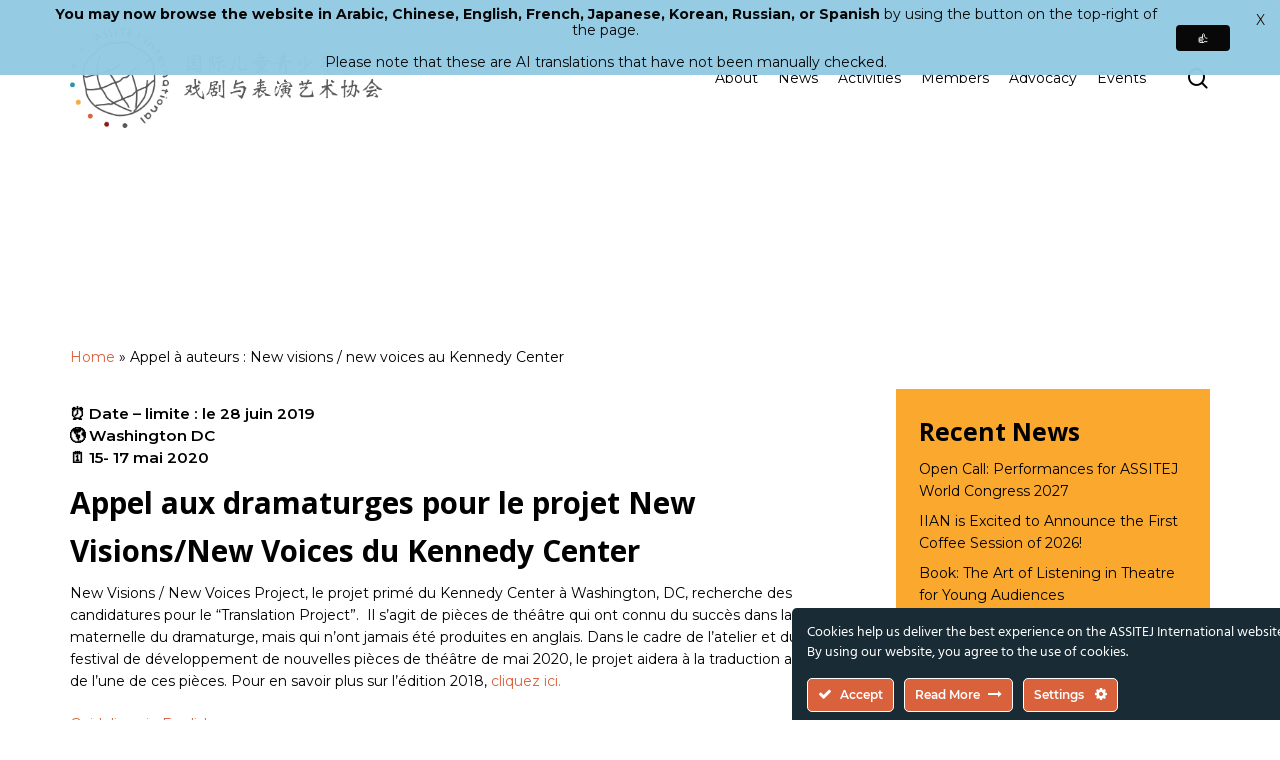

--- FILE ---
content_type: text/html; charset=UTF-8
request_url: https://assitej-international.org/2019/05/20/appel-a-auteurs-new-visions-new-voices-au-kennedy-center/
body_size: 30388
content:
<!doctype html>
<html lang="en-GB" class="no-js">
<head>
	<meta charset="UTF-8">
	<meta http-equiv="Content-Type" content="text/html; charset=iso-8859-1">
	<meta name="viewport" content="width=device-width, initial-scale=1, maximum-scale=5" /><meta name='robots' content='index, follow, max-image-preview:large, max-snippet:-1, max-video-preview:-1' />

	<!-- This site is optimized with the Yoast SEO plugin v26.6 - https://yoast.com/wordpress/plugins/seo/ -->
	<title>Appel à auteurs : New visions / new voices au Kennedy Center - ASSITEJ International</title>
	<link rel="canonical" href="https://assitej-international.org/2019/05/20/appel-a-auteurs-new-visions-new-voices-au-kennedy-center/" />
	<meta property="og:locale" content="en_GB" />
	<meta property="og:type" content="article" />
	<meta property="og:title" content="Appel à auteurs : New visions / new voices au Kennedy Center - ASSITEJ International" />
	<meta property="og:description" content="⏰ Date &#8211; limite : le 28 juin 2019 🌎 Washington DC 🗓 15- 17 mai 2020 Appel aux dramaturges pour le projet New Visions/New Voices du Kennedy Center New..." />
	<meta property="og:url" content="https://assitej-international.org/2019/05/20/appel-a-auteurs-new-visions-new-voices-au-kennedy-center/" />
	<meta property="og:site_name" content="ASSITEJ International" />
	<meta property="article:publisher" content="https://www.facebook.com/ASSITEJ.International" />
	<meta property="article:published_time" content="2019-05-20T12:18:30+00:00" />
	<meta property="article:modified_time" content="2023-07-26T11:16:29+00:00" />
	<meta property="og:image" content="https://assitej-international.org/wp-content/uploads/2023/09/ASSITEJ-Logo-horizontal_RGB.jpg" />
	<meta property="og:image:width" content="1200" />
	<meta property="og:image:height" content="675" />
	<meta property="og:image:type" content="image/jpeg" />
	<meta name="author" content="Dan Bailey" />
	<meta name="twitter:card" content="summary_large_image" />
	<meta name="twitter:creator" content="@assitej" />
	<meta name="twitter:site" content="@assitej" />
	<meta name="twitter:label1" content="Written by" />
	<meta name="twitter:data1" content="Dan Bailey" />
	<meta name="twitter:label2" content="Estimated reading time" />
	<meta name="twitter:data2" content="1 minute" />
	<script type="application/ld+json" class="yoast-schema-graph">{"@context":"https://schema.org","@graph":[{"@type":"Article","@id":"https://assitej-international.org/2019/05/20/appel-a-auteurs-new-visions-new-voices-au-kennedy-center/#article","isPartOf":{"@id":"https://assitej-international.org/2019/05/20/appel-a-auteurs-new-visions-new-voices-au-kennedy-center/"},"author":{"name":"Dan Bailey","@id":"https://assitej-international.org/ja/#/schema/person/a007c5652f9790317d7f41942cca849c"},"headline":"Appel à auteurs : New visions / new voices au Kennedy Center","datePublished":"2019-05-20T12:18:30+00:00","dateModified":"2023-07-26T11:16:29+00:00","mainEntityOfPage":{"@id":"https://assitej-international.org/2019/05/20/appel-a-auteurs-new-visions-new-voices-au-kennedy-center/"},"wordCount":154,"publisher":{"@id":"https://assitej-international.org/ja/#organization"},"image":{"@id":"https://assitej-international.org/2019/05/20/appel-a-auteurs-new-visions-new-voices-au-kennedy-center/#primaryimage"},"thumbnailUrl":"","articleSection":["Write Local. Play Global. (WLPG)"],"inLanguage":"en-GB"},{"@type":"WebPage","@id":"https://assitej-international.org/2019/05/20/appel-a-auteurs-new-visions-new-voices-au-kennedy-center/","url":"https://assitej-international.org/2019/05/20/appel-a-auteurs-new-visions-new-voices-au-kennedy-center/","name":"Appel à auteurs : New visions / new voices au Kennedy Center - ASSITEJ International","isPartOf":{"@id":"https://assitej-international.org/ja/#website"},"primaryImageOfPage":{"@id":"https://assitej-international.org/2019/05/20/appel-a-auteurs-new-visions-new-voices-au-kennedy-center/#primaryimage"},"image":{"@id":"https://assitej-international.org/2019/05/20/appel-a-auteurs-new-visions-new-voices-au-kennedy-center/#primaryimage"},"thumbnailUrl":"","datePublished":"2019-05-20T12:18:30+00:00","dateModified":"2023-07-26T11:16:29+00:00","breadcrumb":{"@id":"https://assitej-international.org/2019/05/20/appel-a-auteurs-new-visions-new-voices-au-kennedy-center/#breadcrumb"},"inLanguage":"en-GB","potentialAction":[{"@type":"ReadAction","target":["https://assitej-international.org/2019/05/20/appel-a-auteurs-new-visions-new-voices-au-kennedy-center/"]}]},{"@type":"ImageObject","inLanguage":"en-GB","@id":"https://assitej-international.org/2019/05/20/appel-a-auteurs-new-visions-new-voices-au-kennedy-center/#primaryimage","url":"","contentUrl":""},{"@type":"BreadcrumbList","@id":"https://assitej-international.org/2019/05/20/appel-a-auteurs-new-visions-new-voices-au-kennedy-center/#breadcrumb","itemListElement":[{"@type":"ListItem","position":1,"name":"Home","item":"https://assitej-international.org/"},{"@type":"ListItem","position":2,"name":"Appel à auteurs : New visions / new voices au Kennedy Center"}]},{"@type":"WebSite","@id":"https://assitej-international.org/ja/#website","url":"https://assitej-international.org/ja/","name":"ASSITEJ International","description":"International Association of Theatre &amp; Performing Arts for Children &amp; Young People","publisher":{"@id":"https://assitej-international.org/ja/#organization"},"potentialAction":[{"@type":"SearchAction","target":{"@type":"EntryPoint","urlTemplate":"https://assitej-international.org/ja/?s={search_term_string}"},"query-input":{"@type":"PropertyValueSpecification","valueRequired":true,"valueName":"search_term_string"}}],"inLanguage":"en-GB"},{"@type":"Organization","@id":"https://assitej-international.org/ja/#organization","name":"ASSITEJ International - International Association of Theatre & Performing Arts for Children & Young People - ETS","alternateName":"ASSITEJ International","url":"https://assitej-international.org/ja/","logo":{"@type":"ImageObject","inLanguage":"en-GB","@id":"https://assitej-international.org/ja/#/schema/logo/image/","url":"https://assitej-international.org/wp-content/uploads/2023/05/ASSITEJ-Logo-Vertical_RGB.png","contentUrl":"https://assitej-international.org/wp-content/uploads/2023/05/ASSITEJ-Logo-Vertical_RGB.png","width":1080,"height":1080,"caption":"ASSITEJ International - International Association of Theatre & Performing Arts for Children & Young People - ETS"},"image":{"@id":"https://assitej-international.org/ja/#/schema/logo/image/"},"sameAs":["https://www.facebook.com/ASSITEJ.International","https://x.com/assitej","https://www.instagram.com/assitejofficial","https://www.linkedin.com/company/assitej-international"]},{"@type":"Person","@id":"https://assitej-international.org/ja/#/schema/person/a007c5652f9790317d7f41942cca849c","name":"Dan Bailey","image":{"@type":"ImageObject","inLanguage":"en-GB","@id":"https://assitej-international.org/ja/#/schema/person/image/","url":"https://secure.gravatar.com/avatar/9200003a42b846ce8c527986418cb0beef97dff0d226e64988079202490cf8e0?s=96&d=mm&r=g","contentUrl":"https://secure.gravatar.com/avatar/9200003a42b846ce8c527986418cb0beef97dff0d226e64988079202490cf8e0?s=96&d=mm&r=g","caption":"Dan Bailey"},"sameAs":["https://assitej-international.org"]}]}</script>
	<!-- / Yoast SEO plugin. -->


<link rel='dns-prefetch' href='//www.googletagmanager.com' />
<link rel='dns-prefetch' href='//fonts.googleapis.com' />
<link rel='dns-prefetch' href='//pagead2.googlesyndication.com' />
<link rel="alternate" type="application/rss+xml" title="ASSITEJ International &raquo; Feed" href="https://assitej-international.org/feed/" />
<link rel="alternate" type="application/rss+xml" title="ASSITEJ International &raquo; Comments Feed" href="https://assitej-international.org/comments/feed/" />
<link rel="alternate" title="oEmbed (JSON)" type="application/json+oembed" href="https://assitej-international.org/wp-json/oembed/1.0/embed?url=https%3A%2F%2Fassitej-international.org%2F2019%2F05%2F20%2Fappel-a-auteurs-new-visions-new-voices-au-kennedy-center%2F" />
<link rel="alternate" title="oEmbed (XML)" type="text/xml+oembed" href="https://assitej-international.org/wp-json/oembed/1.0/embed?url=https%3A%2F%2Fassitej-international.org%2F2019%2F05%2F20%2Fappel-a-auteurs-new-visions-new-voices-au-kennedy-center%2F&#038;format=xml" />
<link rel="preload" href="https://assitej-international.org/wp-content/themes/salient/css/fonts/icomoon.woff?v=1.3" as="font" type="font/woff" crossorigin="anonymous"><style id='wp-img-auto-sizes-contain-inline-css' type='text/css'>
img:is([sizes=auto i],[sizes^="auto," i]){contain-intrinsic-size:3000px 1500px}
/*# sourceURL=wp-img-auto-sizes-contain-inline-css */
</style>
<link rel='stylesheet' id='ct-ultimate-gdpr-cookie-popup-css' href='https://assitej-international.org/wp-content/plugins/ct-ultimate-gdpr/assets/css/cookie-popup.min.css?ver=de45cbeeddd22a3542e064189f010d41' type='text/css' media='all' />
<link rel='stylesheet' id='ct-ultimate-gdpr-custom-fonts-css' href='https://assitej-international.org/wp-content/plugins/ct-ultimate-gdpr/assets/css/fonts/fonts.css?ver=de45cbeeddd22a3542e064189f010d41' type='text/css' media='all' />
<link rel='stylesheet' id='dashicons-css' href='https://assitej-international.org/wp-includes/css/dashicons.min.css?ver=de45cbeeddd22a3542e064189f010d41' type='text/css' media='all' />
<style id='classic-theme-styles-inline-css' type='text/css'>
/*! This file is auto-generated */
.wp-block-button__link{color:#fff;background-color:#32373c;border-radius:9999px;box-shadow:none;text-decoration:none;padding:calc(.667em + 2px) calc(1.333em + 2px);font-size:1.125em}.wp-block-file__button{background:#32373c;color:#fff;text-decoration:none}
/*# sourceURL=/wp-includes/css/classic-themes.min.css */
</style>
<link rel='stylesheet' id='wpda_wpdp_public-css' href='https://assitej-international.org/wp-content/plugins/wp-data-access/public/../assets/css/wpda_public.css?ver=5.5.63' type='text/css' media='all' />
<link rel='stylesheet' id='ct-ultimate-gdpr-css' href='https://assitej-international.org/wp-content/plugins/ct-ultimate-gdpr/assets/css/style.min.css?ver=5.3.6' type='text/css' media='all' />
<link rel='stylesheet' id='ct-ultimate-gdpr-font-awesome-css' href='https://assitej-international.org/wp-content/plugins/ct-ultimate-gdpr/assets/css/fonts/font-awesome/css/font-awesome.min.css?ver=de45cbeeddd22a3542e064189f010d41' type='text/css' media='all' />
<link rel='stylesheet' id='pvfw-modaal-css' href='https://assitej-international.org/wp-content/plugins/pdf-viewer-for-wordpress/tnc-resources/modaal.min.css?ver=12.5.5' type='text/css' media='all' />
<link rel='stylesheet' id='vlp-public-css' href='https://assitej-international.org/wp-content/plugins/visual-link-preview/dist/public.css?ver=2.2.9' type='text/css' media='all' />
<link rel='stylesheet' id='wpex-infgrapihcs-css' href='https://assitej-international.org/wp-content/plugins/wp-timelines/css/style-infographics.css?ver=1.0' type='text/css' media='all' />
<link rel='stylesheet' id='wpex-font-awesome-css' href='https://assitej-international.org/wp-content/plugins/wp-timelines/css/font-awesome/css/font-awesome.min.css?ver=de45cbeeddd22a3542e064189f010d41' type='text/css' media='all' />
<link rel='stylesheet' id='wpex-google-fonts-css' href='//fonts.googleapis.com/css?family=Source+Sans+Pro%7CMontserrat%7COpen+Sans&#038;ver=1.0.0' type='text/css' media='all' />
<link rel='stylesheet' id='wpex-ex_s_lick-css' href='https://assitej-international.org/wp-content/plugins/wp-timelines/js/ex_s_lick/ex_s_lick.css?ver=de45cbeeddd22a3542e064189f010d41' type='text/css' media='all' />
<link rel='stylesheet' id='wpex-ex_s_lick-theme-css' href='https://assitej-international.org/wp-content/plugins/wp-timelines/js/ex_s_lick/ex_s_lick-theme.css?ver=de45cbeeddd22a3542e064189f010d41' type='text/css' media='all' />
<link rel='stylesheet' id='wpex-timeline-animate-css' href='https://assitej-international.org/wp-content/plugins/wp-timelines/css/animate.css?ver=de45cbeeddd22a3542e064189f010d41' type='text/css' media='all' />
<link rel='stylesheet' id='wpex-timeline-css-css' href='https://assitej-international.org/wp-content/plugins/wp-timelines/css/style.css?ver=de45cbeeddd22a3542e064189f010d41' type='text/css' media='all' />
<link rel='stylesheet' id='wpex-timeline-sidebyside-css' href='https://assitej-international.org/wp-content/plugins/wp-timelines/css/style-sidebyside.css?ver=de45cbeeddd22a3542e064189f010d41' type='text/css' media='all' />
<link rel='stylesheet' id='wpex-horiz-css-css' href='https://assitej-international.org/wp-content/plugins/wp-timelines/css/horiz-style.css?ver=3.2' type='text/css' media='all' />
<link rel='stylesheet' id='wpex-timeline-dark-css-css' href='https://assitej-international.org/wp-content/plugins/wp-timelines/css/dark.css?ver=de45cbeeddd22a3542e064189f010d41' type='text/css' media='all' />
<style id='wpex-timeline-dark-css-inline-css' type='text/css'>
    .wpex-timeline > li .wpex-timeline-icon .fa{font-weight: normal;}
    	.wpextl-loadicon,
    .wpextl-loadicon::before,
	.wpextl-loadicon::after{ border-left-color:#4f8cb0}
    .wpex-filter > .fa,
    .wpex-endlabel.wpex-loadmore span, .wpex-tltitle.wpex-loadmore span, .wpex-loadmore .loadmore-timeline,
    .wpex-timeline-list.show-icon .wpex-timeline > li:after, .wpex-timeline-list.show-icon .wpex-timeline > li:first-child:before,
    .wpex-timeline-list.show-icon .wpex-timeline.style-center > li .wpex-content-left .wpex-leftdate,
    .wpex-timeline-list.show-icon li .wpex-timeline-icon .fa,
    .wpex .timeline-details .wptl-readmore > a:hover,
    .wpex-spinner > div,
    .wpex.horizontal-timeline .ex_s_lick-prev:hover, .wpex.horizontal-timeline .ex_s_lick-next:hover,
    .wpex.horizontal-timeline .horizontal-content .ex_s_lick-next:hover,
    .wpex.horizontal-timeline .horizontal-content .ex_s_lick-prev:hover,
    .wpex.horizontal-timeline .horizontal-nav li.ex_s_lick-current span.tl-point:before,
    .wpex.horizontal-timeline.tl-hozsteps .horizontal-nav li.ex_s_lick-current span.tl-point i,
    .timeline-navigation a.btn,
    .timeline-navigation div > a,
    .wpex.horizontal-timeline.ex-multi-item .horizontal-nav li .wpex_point:before,
    .wpex.horizontal-timeline.ex-multi-item .horizontal-nav li.ex_s_lick-current .wpex_point:before,
    .wpex.wpex-horizontal-3.ex-multi-item .horizontal-nav  h2 a,
    .wpex-timeline-list:not(.show-icon) .wptl-feature-name span,
    .wpex.horizontal-timeline.ex-multi-item:not(.wpex-horizontal-4) .horizontal-nav li span.wpex_point,
    .wpex.horizontal-timeline.ex-multi-item:not(.wpex-horizontal-4) .horizontal-nav li span.wpex_point,
    .show-wide_img .wpex-timeline > li .wpex-timeline-time span.tll-date,
    .wpex-timeline-list.show-bg.left-tl li .wpex-timeline-label .wpex-content-left .wpex-leftdate,
    .wpex-timeline-list.show-simple:not(.show-simple-bod) ul li .wpex-timeline-time .tll-date,
    .show-box-color .tlb-time,
    .sidebyside-tl.show-classic span.tll-date,
    .wptl-back-to-list a,
    .wpex.horizontal-timeline.ex-multi-item.wpex-horizontal-8 .hoz-tldate,
    .wpex.horizontal-timeline.ex-multi-item.wpex-horizontal-9 .wpex-timeline-label:before,
    .wpex-timeline > li .wpex-timeline-icon .fa{ background:#4f8cb0}
    .wpex-timeline-list.show-icon li .wpex-timeline-icon .fa:before,
    .wpex-filter span.active,
    .wpex-timeline-list.show-simple.show-simple-bod ul li .wpex-timeline-time .tll-date,
    .wpex-timeline-list.show-simple .wptl-readmore-center a,
    .wpex.horizontal-timeline .ex_s_lick-prev, .wpex.horizontal-timeline .ex_s_lick-next,
    .wpex.horizontal-timeline.tl-hozsteps .horizontal-nav li.prev_item:not(.ex_s_lick-current) span.tl-point i,
    .wpex.horizontal-timeline.ex-multi-item .horizontal-nav li span.wpex_point i,
    .wpex-timeline-list.show-clean .wpex-timeline > li .wpex-timeline-label h2,
    .wpex-timeline-list.show-simple li .wpex-timeline-icon .fa:not(.no-icon):before,
    .wpex.horizontal-timeline .extl-hoz-sbs .horizontal-nav li span.tl-point i,
    .show-wide_img.left-tl .wpex-timeline > li .wpex-timeline-icon .fa:not(.no-icon):not(.icon-img):before,
    .wpex.wpex-horizontal-8.ex-multi-item li .wpextt_templates .wptl-readmore a,
    .wpex.horizontal-timeline.ex-multi-item.wpex-horizontal-9.wpex-horizontal-10 .hoz-tldate,
    .wpex-timeline > li .wpex-timeline-time span:last-child{ color:#4f8cb0}
    .wpex .timeline-details .wptl-readmore > a,
    .wpex.horizontal-timeline .ex_s_lick-prev:hover, .wpex.horizontal-timeline .ex_s_lick-next:hover,
    .wpex.horizontal-timeline .horizontal-content .ex_s_lick-next:hover,
    .wpex.horizontal-timeline .horizontal-content .ex_s_lick-prev:hover,
    .wpex.horizontal-timeline .horizontal-nav li.ex_s_lick-current span.tl-point:before,
    .wpex.horizontal-timeline .ex_s_lick-prev, .wpex.horizontal-timeline .ex_s_lick-next,
    .wpex.horizontal-timeline .timeline-pos-select,
    .wpex.horizontal-timeline .horizontal-nav li.prev_item span.tl-point:before,
    .wpex.horizontal-timeline.tl-hozsteps .horizontal-nav li.ex_s_lick-current span.tl-point i,
    .wpex.horizontal-timeline.tl-hozsteps .timeline-hr, .wpex.horizontal-timeline.tl-hozsteps .timeline-pos-select,
    .wpex.horizontal-timeline.tl-hozsteps .horizontal-nav li.prev_item span.tl-point i,
    .wpex-timeline-list.left-tl.show-icon .wptl-feature-name,
    .wpex-timeline-list.show-icon .wptl-feature-name span,
    .wpex.horizontal-timeline.ex-multi-item .horizontal-nav li span.wpex_point i,
    .wpex.horizontal-timeline.ex-multi-item.wpex-horizontal-4 .wpextt_templates .wptl-readmore a,
    .wpex-timeline-list.show-box-color .style-center > li:nth-child(odd) .wpex-timeline-label,
	.wpex-timeline-list.show-box-color .style-center > li .wpex-timeline-label,
	.wpex-timeline-list.show-box-color .style-center > li:nth-child(odd) .wpex-timeline-icon .fa:after,
    #glightbox-body.extl-lb .gslide-description.description-right h3.lb-title:after,
    .wpex.horizontal-timeline.ex-multi-item .extl-hoz-sbs.style-7 .extl-sbd-details,
	.wpex-timeline-list.show-box-color li .wpex-timeline-icon i:after,
    .wpex.horizontal-timeline .extl-hoz-sbs .horizontal-nav li span.tl-point i,
    .wpex.horizontal-timeline.ex-multi-item.wpex-horizontal-8 .wpextt_templates >div,
    .wpex.horizontal-timeline .wpex-timeline-label .timeline-media .exwptl-left-bg,
    .wpex.wpex-horizontal-3.ex-multi-item .horizontal-nav .wpextt_templates .wptl-readmore a{border-color: #4f8cb0;}
    .wpex-timeline > li .wpex-timeline-label:before,
    .show-wide_img .wpex-timeline > li .wpex-timeline-time span.tll-date:before, 
    .wpex-timeline > li .wpex-timeline-label:before,
    .wpex-timeline-list.show-wide_img.left-tl .wpex-timeline > li .wpex-timeline-time span.tll-date:before,
    .wpex-timeline-list.show-icon.show-bg .wpex-timeline > li .wpex-timeline-label:after,
    .wpex-timeline-list.show-icon .wpex-timeline.style-center > li .wpex-timeline-label:after
    {border-right-color: #4f8cb0;}
    .wpex-filter span,
    .wpex-timeline > li .wpex-timeline-label{border-left-color: #4f8cb0;}
    .wpex-timeline-list.show-wide_img .wpex-timeline > li .timeline-details,
    .wpex.horizontal-timeline.ex-multi-item.wpex-horizontal-8 .horizontal-nav .wpextt_templates .wptl-readmore,
    .wpex.horizontal-timeline.ex-multi-item:not(.wpex-horizontal-4) .horizontal-nav li span.wpex_point:after{border-top-color: #4f8cb0;}
    .wpex.horizontal-timeline.ex-multi-item.wpex-horizontal-8 .hoz-tldate:before,
    .wpex.wpex-horizontal-3.ex-multi-item .wpex-timeline-label .timeline-details:after{border-bottom-color: #4f8cb0;}
    @media (min-width: 768px){
        .wpex-timeline.style-center > li:nth-child(odd) .wpex-timeline-label{border-right-color: #4f8cb0;}
        .show-wide_img .wpex-timeline > li:nth-child(even) .wpex-timeline-time span.tll-date:before,
        .wpex-timeline.style-center > li:nth-child(odd) .wpex-timeline-label:before,
        .wpex-timeline-list.show-icon .style-center > li:nth-child(odd) .wpex-timeline-label:after{border-left-color: #4f8cb0;}
    }
		.wpex-timeline-list,
    .wpex .wptl-excerpt,
    .wpex-single-timeline,
    .glightbox-clean .gslide-desc,
    #glightbox-body.extl-lb .gslide-description.description-right p,
    .extl-hoz-sbd-ct,
	.wpex{font-family: "Montserrat", sans-serif;}
    .wptl-excerpt,
    .glightbox-clean .gslide-desc,
    #glightbox-body.extl-lb .gslide-description.description-right p,
    .extl-hoz-sbd-ct,
    .wptl-filter-box select,
    .wpex-timeline > li .wpex-timeline-label{color: #192b34;}
	.wpex-single-timeline h1.tl-title,
	.wpex-timeline-list.show-icon li .wpex-content-left,
    .wpex-timeline-list .wptl-feature-name span,
    .wpex .wpex-dates a, .wpex h2, .wpex h2 a, .wpex .timeline-details h2,
    .wpex-timeline > li .wpex-timeline-time span:last-child,
    .extl-lb .gslide-description.description-right h3.lb-title,
    .wpex-timeline > li .wpex-timeline-label h2 a,
    .wpex.horizontal-timeline .extl-hoz-sbs h2 a, 
    .wpex.horizontal-timeline .wpex-timeline-label h2 a,
    #glightbox-body.extl-lb .gslide-description.description-right h3.lb-title,
    .wpex .timeline-details h2{
        font-family: "Open Sans", sans-serif;        color:#702626;    }
	.wptl-more-meta span a, .wptl-more-meta span,
	.wpex-endlabel.wpex-loadmore span, .wpex-tltitle.wpex-loadmore span, .wpex-loadmore .loadmore-timeline,
    .wpex .timeline-details .wptl-readmore > a,
    .wpex-timeline > li .wpex-timeline-time span.info-h,
    #glightbox-body.extl-lb .gslide-description.description-right h3.lb-title + span,
	li .wptl-readmore-center > a{font-family: "Montserrat", sans-serif;}
    .wptl-more-meta span a, .wptl-more-meta span,
    .wpex-endlabel.wpex-loadmore span, .wpex-tltitle.wpex-loadmore span, .wpex-loadmore .loadmore-timeline,
    .wpex-timeline > li .wpex-timeline-time span.info-h,
    .wpex .timeline-details .wptl-readmore > a,
    #glightbox-body.extl-lb .gslide-description.description-right h3.lb-title + span,
    li .wptl-readmore-center > a{color: #ba6346;}
	.timeline-media > a{display: inline-block; box-shadow: none;}
    .wpex-timeline > li .wpex-timeline-label h2 a,
    .wpex-timeline-icon > a,
    .wpex.horizontal-timeline .wpex-timeline-label h2 a,
    .timeline-media > a, time.wpex-timeline-time > a, .wpex-leftdate + a, a.img-left { pointer-events: none;} .wptl-readmore-center, .wptl-readmore { display: none !important;} 
    .wpex-timeline-list.left-tl.wptl-lightbox .wpex-leftdate + a,
    .wpex-timeline-list.wptl-lightbox a.img-left {
        pointer-events: auto;
    }
    			.wpifgr-timeline.ifgr-fline .infogr-list > li:nth-child(even) .tlif-contai, .wpifgr-timeline.ifgr-fline .infogr-list > li:nth-child(even) .tlif-contai:before, .wpifgr-timeline.ifgr-fline .infogr-list > li:nth-child(odd) .tlif-contai, .wpifgr-timeline.ifgr-fline .infogr-list > li:nth-child(odd) .tlif-contai:after, .wpifgr-timeline.ifgr-fline .infogr-list > li .tlif-content:before, .wpifgr-timeline.ifgr-fline .infogr-list > li:nth-child(even) .tlif-contai:after, .wpifgr-timeline.ifgr-fline .infogr-list > li:last-child .tlif-content:after, .wpifgr-timeline.ifgr-fline .infogr-list > li:nth-child(odd) .tlif-contai:before,
			.wpifgr-timeline.inf-stl-1 .tlif-img,
			.wpifgr-timeline .infogr-list .tlif-readmore a,
			ul.infogr-list.exif-nb-even + .extl-info-end.wpex-loadmore span:after,
			ul.infogr-list.exif-nb-even + .hidden + .extl-info-end.wpex-loadmore span:after,
			ul.infogr-list.exif-nb-even + .exif-loadmore .loadmore-timeline:after,
			.wpifgr-timeline .infogr-list li:nth-child(even) .tlif-readmore a,
			.wpifgr-timeline.inf-stl-2 .infogr-list > li .tlif-img span.tlif-icon,
			.wpifgr-timeline.inf-stl-2 li .tlif-img > a,
			.wpifgr-timeline.inf-stl-2 li .tlif-img > .tlif-media,
			.wpifgr-timeline.inf-stl-3 .infogr-list a.tlif-img-link,
			.wpifgr-timeline.inf-stl-1 .infogr-list > li .tlif-content .tlif-media,
			.exif-loadmore.wpex-loadmore .loadmore-timeline:after, .extl-info-end.wpex-loadmore span:after, .extl-info-start.wpex-tltitle.wpex-loadmore span:after{ border-color: #4f8cb0;}
			.wpifgr-timeline.inf-stl-1 .tlif-img,
			.wpifgr-timeline.inf-stl-3 span.tlif-icon, .wpifgr-timeline.inf-stl-1 span.tlif-icon{background: #4f8cb0}
			.wpifgr-timeline.inf-stl-2 .infogr-list > li .tlif-img span.tlif-icon,
			.wpifgr-timeline .infogr-list > li .tlif-content .tlif-info span.tll-date{ color:#4f8cb0}

						.wpifgr-timeline{font-family: "Montserrat", sans-serif;}
						.wpifgr-timeline{color: #192b34;}
						.wpifgr-timeline .tlif-title{color: #702626;}
						.wpifgr-timeline .tlif-title{font-family: Open Sans;}
						.wpifgr-timeline .tlif-readmore{font-family: Montserrat;}
						.wpifgr-timeline .tlif-readmore{ display:none;}
			.wpifgr-timeline .infogr-list h2 a{pointer-events: none;}
			
/*# sourceURL=wpex-timeline-dark-css-inline-css */
</style>
<link rel='stylesheet' id='audioigniter-css' href='https://assitej-international.org/wp-content/plugins/audioigniter/player/build/style.css?ver=2.0.2' type='text/css' media='all' />
<link rel='stylesheet' id='weglot-css-css' href='https://assitej-international.org/wp-content/plugins/weglot/dist/css/front-css.css?ver=5.2' type='text/css' media='all' />
<link rel='stylesheet' id='new-flag-css-css' href='https://assitej-international.org/wp-content/plugins/weglot/dist/css/new-flags.css?ver=5.2' type='text/css' media='all' />
<link rel='stylesheet' id='salient-grid-system-css' href='https://assitej-international.org/wp-content/themes/salient/css/build/grid-system.css?ver=15.0.4' type='text/css' media='all' />
<link rel='stylesheet' id='main-styles-css' href='https://assitej-international.org/wp-content/themes/salient/css/build/style.css?ver=15.0.4' type='text/css' media='all' />
<link rel='stylesheet' id='nectar-single-styles-css' href='https://assitej-international.org/wp-content/themes/salient/css/build/single.css?ver=15.0.4' type='text/css' media='all' />
<link rel='stylesheet' id='nectar-element-recent-posts-css' href='https://assitej-international.org/wp-content/themes/salient/css/build/elements/element-recent-posts.css?ver=15.0.4' type='text/css' media='all' />
<link rel='stylesheet' id='nectar_default_font_open_sans-css' href='https://fonts.googleapis.com/css?family=Open+Sans%3A300%2C400%2C600%2C700&#038;subset=latin%2Clatin-ext&#038;display=swap' type='text/css' media='all' />
<link rel='stylesheet' id='nectar-blog-masonry-core-css' href='https://assitej-international.org/wp-content/themes/salient/css/build/blog/masonry-core.css?ver=15.0.4' type='text/css' media='all' />
<link rel='stylesheet' id='nectar-blog-masonry-classic-enhanced-css' href='https://assitej-international.org/wp-content/themes/salient/css/build/blog/masonry-classic-enhanced.css?ver=15.0.4' type='text/css' media='all' />
<link rel='stylesheet' id='responsive-css' href='https://assitej-international.org/wp-content/themes/salient/css/build/responsive.css?ver=15.0.4' type='text/css' media='all' />
<link rel='stylesheet' id='skin-material-css' href='https://assitej-international.org/wp-content/themes/salient/css/build/skin-material.css?ver=15.0.4' type='text/css' media='all' />
<link rel='stylesheet' id='salient-wp-menu-dynamic-css' href='https://assitej-international.org/wp-content/uploads/salient/menu-dynamic.css?ver=64651' type='text/css' media='all' />
<link rel='stylesheet' id='ct-ultimate-gdpr-jquery-ui-css' href='https://assitej-international.org/wp-content/plugins/ct-ultimate-gdpr/assets/css/jquery-ui.min.css?ver=de45cbeeddd22a3542e064189f010d41' type='text/css' media='all' />
<link rel='stylesheet' id='dynamic-css-css' href='https://assitej-international.org/wp-content/themes/salient/css/salient-dynamic-styles.css?ver=26257' type='text/css' media='all' />
<style id='dynamic-css-inline-css' type='text/css'>
@media only screen and (min-width:1000px){body #ajax-content-wrap.no-scroll{min-height:calc(100vh - 156px);height:calc(100vh - 156px)!important;}}@media only screen and (min-width:1000px){#page-header-wrap.fullscreen-header,#page-header-wrap.fullscreen-header #page-header-bg,html:not(.nectar-box-roll-loaded) .nectar-box-roll > #page-header-bg.fullscreen-header,.nectar_fullscreen_zoom_recent_projects,#nectar_fullscreen_rows:not(.afterLoaded) > div{height:calc(100vh - 155px);}.wpb_row.vc_row-o-full-height.top-level,.wpb_row.vc_row-o-full-height.top-level > .col.span_12{min-height:calc(100vh - 155px);}html:not(.nectar-box-roll-loaded) .nectar-box-roll > #page-header-bg.fullscreen-header{top:156px;}.nectar-slider-wrap[data-fullscreen="true"]:not(.loaded),.nectar-slider-wrap[data-fullscreen="true"]:not(.loaded) .swiper-container{height:calc(100vh - 154px)!important;}.admin-bar .nectar-slider-wrap[data-fullscreen="true"]:not(.loaded),.admin-bar .nectar-slider-wrap[data-fullscreen="true"]:not(.loaded) .swiper-container{height:calc(100vh - 154px - 32px)!important;}}.admin-bar[class*="page-template-template-no-header"] .wpb_row.vc_row-o-full-height.top-level,.admin-bar[class*="page-template-template-no-header"] .wpb_row.vc_row-o-full-height.top-level > .col.span_12{min-height:calc(100vh - 32px);}body[class*="page-template-template-no-header"] .wpb_row.vc_row-o-full-height.top-level,body[class*="page-template-template-no-header"] .wpb_row.vc_row-o-full-height.top-level > .col.span_12{min-height:100vh;}@media only screen and (max-width:999px){.using-mobile-browser #nectar_fullscreen_rows:not(.afterLoaded):not([data-mobile-disable="on"]) > div{height:calc(100vh - 131px);}.using-mobile-browser .wpb_row.vc_row-o-full-height.top-level,.using-mobile-browser .wpb_row.vc_row-o-full-height.top-level > .col.span_12,[data-permanent-transparent="1"].using-mobile-browser .wpb_row.vc_row-o-full-height.top-level,[data-permanent-transparent="1"].using-mobile-browser .wpb_row.vc_row-o-full-height.top-level > .col.span_12{min-height:calc(100vh - 131px);}html:not(.nectar-box-roll-loaded) .nectar-box-roll > #page-header-bg.fullscreen-header,.nectar_fullscreen_zoom_recent_projects,.nectar-slider-wrap[data-fullscreen="true"]:not(.loaded),.nectar-slider-wrap[data-fullscreen="true"]:not(.loaded) .swiper-container,#nectar_fullscreen_rows:not(.afterLoaded):not([data-mobile-disable="on"]) > div{height:calc(100vh - 78px);}.wpb_row.vc_row-o-full-height.top-level,.wpb_row.vc_row-o-full-height.top-level > .col.span_12{min-height:calc(100vh - 78px);}body[data-transparent-header="false"] #ajax-content-wrap.no-scroll{min-height:calc(100vh - 78px);height:calc(100vh - 78px);}}.nectar-shape-divider-wrap{position:absolute;top:auto;bottom:0;left:0;right:0;width:100%;height:150px;z-index:3;transform:translateZ(0);}.post-area.span_9 .nectar-shape-divider-wrap{overflow:hidden;}.nectar-shape-divider-wrap[data-front="true"]{z-index:50;}.nectar-shape-divider-wrap[data-style="waves_opacity"] svg path:first-child{opacity:0.6;}.nectar-shape-divider-wrap[data-style="curve_opacity"] svg path:nth-child(1),.nectar-shape-divider-wrap[data-style="waves_opacity_alt"] svg path:nth-child(1){opacity:0.15;}.nectar-shape-divider-wrap[data-style="curve_opacity"] svg path:nth-child(2),.nectar-shape-divider-wrap[data-style="waves_opacity_alt"] svg path:nth-child(2){opacity:0.3;}.nectar-shape-divider{width:100%;left:0;bottom:-1px;height:100%;position:absolute;}.nectar-shape-divider-wrap.no-color .nectar-shape-divider{fill:#fff;}@media only screen and (max-width:999px){.nectar-shape-divider-wrap:not([data-using-percent-val="true"]) .nectar-shape-divider{height:75%;}.nectar-shape-divider-wrap[data-style="clouds"]:not([data-using-percent-val="true"]) .nectar-shape-divider{height:55%;}}@media only screen and (max-width:690px){.nectar-shape-divider-wrap:not([data-using-percent-val="true"]) .nectar-shape-divider{height:33%;}.nectar-shape-divider-wrap[data-style="clouds"]:not([data-using-percent-val="true"]) .nectar-shape-divider{height:33%;}}#ajax-content-wrap .nectar-shape-divider-wrap[data-height="1"] .nectar-shape-divider,#ajax-content-wrap .nectar-shape-divider-wrap[data-height="1px"] .nectar-shape-divider{height:1px;}@media only screen and (max-width:999px){.vc_row.top_padding_tablet_2pct{padding-top:2%!important;}}@media only screen and (max-width:999px){.vc_row.bottom_padding_tablet_2pct{padding-bottom:2%!important;}}.wpb_column[data-cfc="true"] h1,.wpb_column[data-cfc="true"] h2,.wpb_column[data-cfc="true"] h3,.wpb_column[data-cfc="true"] h4,.wpb_column[data-cfc="true"] h5,.wpb_column[data-cfc="true"] h6,.wpb_column[data-cfc="true"] p{color:inherit}.nectar_icon_wrap[data-style*="default"][data-color*="extra-color-gradient"] .nectar_icon i{border-radius:0!important;text-align:center;}.nectar_icon_wrap[data-style*="default"][data-color*="extra-color-gradient"] .nectar_icon i:before{vertical-align:top;}.nectar_icon_wrap[data-style*="default"][data-color*="extra-color-gradient"] .nectar_icon i[class*="fa-"],.nectar_icon_wrap[data-style*="default"][data-color*="extra-color-gradient"] .nectar_icon i[class^="icon-"]{vertical-align:baseline;}@media only screen and (max-width:690px){.vc_row.bottom_padding_phone_5pct{padding-bottom:5%!important;}}@media only screen and (max-width:690px){.vc_row.top_padding_phone_5pct{padding-top:5%!important;}}.screen-reader-text,.nectar-skip-to-content:not(:focus){border:0;clip:rect(1px,1px,1px,1px);clip-path:inset(50%);height:1px;margin:-1px;overflow:hidden;padding:0;position:absolute!important;width:1px;word-wrap:normal!important;}.row .col img:not([srcset]){width:auto;}.row .col img.img-with-animation.nectar-lazy:not([srcset]){width:100%;}
/*# sourceURL=dynamic-css-inline-css */
</style>
<link rel='stylesheet' id='salient-child-style-css' href='https://assitej-international.org/wp-content/themes/salient-child/style.css?ver=15.0.4' type='text/css' media='all' />
<link rel='stylesheet' id='redux-google-fonts-salient_redux-css' href='https://fonts.googleapis.com/css?family=Montserrat%3A400%2C600%2C500%2C400italic%2C700%7COpen+Sans%3A300%2C700&#038;display=swap&#038;ver=1756188759' type='text/css' media='all' />
<link rel='stylesheet' id='sib-front-css-css' href='https://assitej-international.org/wp-content/plugins/mailin/css/mailin-front.css?ver=de45cbeeddd22a3542e064189f010d41' type='text/css' media='all' />
<link rel='stylesheet' id='welcomebar-front-css' href='https://assitej-international.org/wp-content/plugins/mystickymenu-pro/css/welcomebar-front.min.css?ver=2.8.3' type='text/css' media='all' />
<link rel='stylesheet' id='welcomebar-animate-css' href='https://assitej-international.org/wp-content/plugins/mystickymenu-pro/css/welcomebar-animate.min.css?ver=2.8.3' type='text/css' media='all' />
<link rel='stylesheet' id='google-fonts-css' href='https://fonts.googleapis.com/css?family=Montserrat%3A400%2C500%2C600%2C700&#038;ver=2.8.3' type='text/css' media='all' />
<script type="text/javascript" src="https://assitej-international.org/wp-includes/js/jquery/jquery.min.js?ver=3.7.1" id="jquery-core-js"></script>
<script type="text/javascript" src="https://assitej-international.org/wp-includes/js/jquery/jquery-migrate.min.js?ver=3.4.1" id="jquery-migrate-js"></script>
<script type="text/javascript" src="https://assitej-international.org/wp-content/plugins/ct-ultimate-gdpr/assets/js/service-facebook-pixel.js?ver=de45cbeeddd22a3542e064189f010d41" id="ct-ultimate-gdpr-service-facebook-pixel-js"></script>
<script type="text/javascript" src="https://assitej-international.org/wp-includes/js/underscore.min.js?ver=1.13.7" id="underscore-js"></script>
<script type="text/javascript" src="https://assitej-international.org/wp-includes/js/backbone.min.js?ver=1.6.0" id="backbone-js"></script>
<script type="text/javascript" id="wp-api-request-js-extra">
/* <![CDATA[ */
var wpApiSettings = {"root":"https://assitej-international.org/wp-json/","nonce":"5ecb35c01c","versionString":"wp/v2/"};
//# sourceURL=wp-api-request-js-extra
/* ]]> */
</script>
<script type="text/javascript" src="https://assitej-international.org/wp-includes/js/api-request.min.js?ver=de45cbeeddd22a3542e064189f010d41" id="wp-api-request-js"></script>
<script type="text/javascript" src="https://assitej-international.org/wp-includes/js/wp-api.min.js?ver=de45cbeeddd22a3542e064189f010d41" id="wp-api-js"></script>
<script type="text/javascript" id="wpda_rest_api-js-extra">
/* <![CDATA[ */
var wpdaApiSettings = {"path":"wpda"};
//# sourceURL=wpda_rest_api-js-extra
/* ]]> */
</script>
<script type="text/javascript" src="https://assitej-international.org/wp-content/plugins/wp-data-access/public/../assets/js/wpda_rest_api.js?ver=5.5.63" id="wpda_rest_api-js"></script>
<script type="text/javascript" src="https://assitej-international.org/wp-content/plugins/weglot/dist/front-js.js?ver=5.2" id="wp-weglot-js-js"></script>
<script type="text/javascript" id="ct-ultimate-gdpr-cookie-list-js-extra">
/* <![CDATA[ */
var ct_ultimate_gdpr_cookie_list = {"list":[]};
//# sourceURL=ct-ultimate-gdpr-cookie-list-js-extra
/* ]]> */
</script>
<script type="text/javascript" src="https://assitej-international.org/wp-content/plugins/ct-ultimate-gdpr/assets/js/cookie-list.js?ver=5.3.6" id="ct-ultimate-gdpr-cookie-list-js"></script>
<script type="text/javascript" src="https://assitej-international.org/wp-content/plugins/ct-ultimate-gdpr/assets/js/shortcode-block-cookie.js?ver=5.3.6" id="ct-ultimate-gdpr-shortcode-block-cookie-js"></script>

<!-- Google tag (gtag.js) snippet added by Site Kit -->
<!-- Google Analytics snippet added by Site Kit -->
<script type="text/javascript" src="https://www.googletagmanager.com/gtag/js?id=GT-K8FCTFD" id="google_gtagjs-js" async></script>
<script type="text/javascript" id="google_gtagjs-js-after">
/* <![CDATA[ */
window.dataLayer = window.dataLayer || [];function gtag(){dataLayer.push(arguments);}
gtag("set","linker",{"domains":["assitej-international.org"]});
gtag("js", new Date());
gtag("set", "developer_id.dZTNiMT", true);
gtag("config", "GT-K8FCTFD");
 window._googlesitekit = window._googlesitekit || {}; window._googlesitekit.throttledEvents = []; window._googlesitekit.gtagEvent = (name, data) => { var key = JSON.stringify( { name, data } ); if ( !! window._googlesitekit.throttledEvents[ key ] ) { return; } window._googlesitekit.throttledEvents[ key ] = true; setTimeout( () => { delete window._googlesitekit.throttledEvents[ key ]; }, 5 ); gtag( "event", name, { ...data, event_source: "site-kit" } ); }; 
//# sourceURL=google_gtagjs-js-after
/* ]]> */
</script>
<script type="text/javascript" id="sib-front-js-js-extra">
/* <![CDATA[ */
var sibErrMsg = {"invalidMail":"Please fill out valid email address","requiredField":"Please fill out required fields","invalidDateFormat":"Please fill out valid date format","invalidSMSFormat":"Please fill out valid phone number"};
var ajax_sib_front_object = {"ajax_url":"https://assitej-international.org/wp-admin/admin-ajax.php","ajax_nonce":"742a7fb69d","flag_url":"https://assitej-international.org/wp-content/plugins/mailin/img/flags/"};
//# sourceURL=sib-front-js-js-extra
/* ]]> */
</script>
<script type="text/javascript" src="https://assitej-international.org/wp-content/plugins/mailin/js/mailin-front.js?ver=1768488930" id="sib-front-js-js"></script>
<link rel="https://api.w.org/" href="https://assitej-international.org/wp-json/" /><link rel="alternate" title="JSON" type="application/json" href="https://assitej-international.org/wp-json/wp/v2/posts/15219" /><meta name="cdp-version" content="1.5.0" /><meta name="generator" content="Site Kit by Google 1.170.0" /><style id="mystickymenu" type="text/css">#mysticky-nav { width:100%; position: static; }#mysticky-nav.wrapfixed { position:fixed; left: 0px; margin-top:0px;  z-index: 99990; -webkit-transition: 0.3s; -moz-transition: 0.3s; -o-transition: 0.3s; transition: 0.3s; -ms-filter:"progid:DXImageTransform.Microsoft.Alpha(Opacity=90)"; filter: alpha(opacity=90); opacity:0.9; background-color: #f7f5e7;}#mysticky-nav.wrapfixed .myfixed{ background-color: #f7f5e7; position: relative;top: auto;left: auto;right: auto;}#mysticky-nav .myfixed { margin:0 auto; float:none; border:0px; background:none; max-width:100%; }</style>			<style type="text/css">
																															</style>
			<style type='text/css'>
				iframe.pvfw-pdf-viewer-frame{
					border: 0px;
				}
				@media screen and (max-width: 799px) {
					iframe.pvfw-pdf-viewer-frame{
						height: 400px;
					}
				}</style>
<script type="application/json" id="weglot-data">{"website":"https:\/\/assitej-international.org","uid":"7a7c5474bb","project_slug":"corporate-site","language_from":"en","language_from_custom_flag":null,"language_from_custom_name":null,"excluded_paths":[{"type":"CONTAIN","value":"\/category\/","language_button_displayed":false,"exclusion_behavior":"REDIRECT","excluded_languages":[],"regex":"\/category\/"},{"type":"END_WITH","value":"\/feed","language_button_displayed":false,"exclusion_behavior":"REDIRECT","excluded_languages":[],"regex":"\/feed$"},{"type":"CONTAIN","value":"\/wp-content","language_button_displayed":false,"exclusion_behavior":"REDIRECT","excluded_languages":[],"regex":"\/wp\\-content"},{"type":"CONTAIN","value":"\/pdfviewer","language_button_displayed":false,"exclusion_behavior":"REDIRECT","excluded_languages":[],"regex":"\/pdfviewer"},{"type":"CONTAIN","value":"\/page","language_button_displayed":false,"exclusion_behavior":"REDIRECT","excluded_languages":[],"regex":"\/page"},{"type":"CONTAIN","value":"\/2010\/","language_button_displayed":false,"exclusion_behavior":"REDIRECT","excluded_languages":[],"regex":"\/2010\/"},{"type":"CONTAIN","value":"\/2012\/","language_button_displayed":false,"exclusion_behavior":"REDIRECT","excluded_languages":[],"regex":"\/2012\/"},{"type":"CONTAIN","value":"\/2013\/","language_button_displayed":false,"exclusion_behavior":"REDIRECT","excluded_languages":[],"regex":"\/2013\/"},{"type":"CONTAIN","value":"\/2014\/","language_button_displayed":false,"exclusion_behavior":"REDIRECT","excluded_languages":[],"regex":"\/2014\/"},{"type":"CONTAIN","value":"\/2011\/","language_button_displayed":false,"exclusion_behavior":"REDIRECT","excluded_languages":[],"regex":"\/2011\/"},{"type":"CONTAIN","value":"\/2016\/","language_button_displayed":false,"exclusion_behavior":"REDIRECT","excluded_languages":[],"regex":"\/2016\/"},{"type":"CONTAIN","value":"\/2015\/","language_button_displayed":false,"exclusion_behavior":"REDIRECT","excluded_languages":[],"regex":"\/2015\/"},{"type":"CONTAIN","value":"\/2017\/","language_button_displayed":false,"exclusion_behavior":"REDIRECT","excluded_languages":[],"regex":"\/2017\/"},{"type":"CONTAIN","value":"\/2018\/","language_button_displayed":false,"exclusion_behavior":"REDIRECT","excluded_languages":[],"regex":"\/2018\/"},{"type":"CONTAIN","value":"\/2019\/","language_button_displayed":false,"exclusion_behavior":"REDIRECT","excluded_languages":[],"regex":"\/2019\/"},{"type":"CONTAIN","value":"\/2020\/","language_button_displayed":false,"exclusion_behavior":"REDIRECT","excluded_languages":[],"regex":"\/2020\/"},{"type":"CONTAIN","value":"\/2021\/","language_button_displayed":false,"exclusion_behavior":"REDIRECT","excluded_languages":[],"regex":"\/2021\/"},{"type":"CONTAIN","value":"\/2022\/","language_button_displayed":false,"exclusion_behavior":"REDIRECT","excluded_languages":[],"regex":"\/2022\/"},{"type":"CONTAIN","value":"\/2023\/","language_button_displayed":false,"exclusion_behavior":"REDIRECT","excluded_languages":[],"regex":"\/2023\/"},{"type":"CONTAIN","value":"\/2024\/","language_button_displayed":false,"exclusion_behavior":"REDIRECT","excluded_languages":[],"regex":"\/2024\/"},{"type":"CONTAIN","value":"\/tag\/","language_button_displayed":false,"exclusion_behavior":"REDIRECT","excluded_languages":[],"regex":"\/tag\/"},{"type":"CONTAIN","value":"\/festival\/","language_button_displayed":false,"exclusion_behavior":"REDIRECT","excluded_languages":[],"regex":"\/festival\/"},{"type":"CONTAIN","value":"\/portfolio\/","language_button_displayed":false,"exclusion_behavior":"REDIRECT","excluded_languages":[],"regex":"\/portfolio\/"},{"type":"END_WITH","value":"\/ar","language_button_displayed":false,"exclusion_behavior":"REDIRECT","excluded_languages":[],"regex":"\/ar$"},{"type":"CONTAIN","value":"\/wp-admin\/","language_button_displayed":false,"exclusion_behavior":"REDIRECT","excluded_languages":[],"regex":"\/wp\\-admin\/"},{"type":"CONTAIN","value":"\/timeline","language_button_displayed":false,"exclusion_behavior":"REDIRECT","excluded_languages":[],"regex":"\/timeline"},{"type":"CONTAIN","value":"\/test-pdf-view","language_button_displayed":false,"exclusion_behavior":"REDIRECT","excluded_languages":[],"regex":"\/test\\-pdf\\-view"},{"type":"CONTAIN","value":"themencode","language_button_displayed":false,"exclusion_behavior":"REDIRECT","excluded_languages":[],"regex":"themencode"},{"type":"CONTAIN","value":"\/ec-login","language_button_displayed":false,"exclusion_behavior":"REDIRECT","excluded_languages":[],"regex":"\/ec\\-login"},{"type":"CONTAIN","value":"\/newsletter-archive","language_button_displayed":false,"exclusion_behavior":"REDIRECT","excluded_languages":[],"regex":"\/newsletter\\-archive"},{"type":"END_WITH","value":"\/01","language_button_displayed":false,"exclusion_behavior":"REDIRECT","excluded_languages":[],"regex":"\/01$"},{"type":"END_WITH","value":"\/02","language_button_displayed":false,"exclusion_behavior":"REDIRECT","excluded_languages":[],"regex":"\/02$"},{"type":"END_WITH","value":"\/03","language_button_displayed":false,"exclusion_behavior":"REDIRECT","excluded_languages":[],"regex":"\/03$"},{"type":"END_WITH","value":"\/04","language_button_displayed":false,"exclusion_behavior":"REDIRECT","excluded_languages":[],"regex":"\/04$"},{"type":"END_WITH","value":"\/05","language_button_displayed":false,"exclusion_behavior":"REDIRECT","excluded_languages":[],"regex":"\/05$"},{"type":"END_WITH","value":"\/06","language_button_displayed":false,"exclusion_behavior":"REDIRECT","excluded_languages":[],"regex":"\/06$"},{"type":"END_WITH","value":"\/07","language_button_displayed":false,"exclusion_behavior":"REDIRECT","excluded_languages":[],"regex":"\/07$"},{"type":"END_WITH","value":"\/08","language_button_displayed":false,"exclusion_behavior":"REDIRECT","excluded_languages":[],"regex":"\/08$"},{"type":"END_WITH","value":"\/09","language_button_displayed":false,"exclusion_behavior":"REDIRECT","excluded_languages":[],"regex":"\/09$"},{"type":"END_WITH","value":"\/10","language_button_displayed":false,"exclusion_behavior":"REDIRECT","excluded_languages":[],"regex":"\/10$"},{"type":"END_WITH","value":"\/11","language_button_displayed":false,"exclusion_behavior":"REDIRECT","excluded_languages":[],"regex":"\/11$"},{"type":"END_WITH","value":"\/12","language_button_displayed":false,"exclusion_behavior":"REDIRECT","excluded_languages":[],"regex":"\/12$"},{"type":"END_WITH","value":"\/2025","language_button_displayed":false,"exclusion_behavior":"REDIRECT","excluded_languages":[],"regex":"\/2025$"},{"type":"END_WITH","value":"404","language_button_displayed":false,"exclusion_behavior":"REDIRECT","excluded_languages":[],"regex":"404$"},{"type":"CONTAIN","value":"\/wp-json","language_button_displayed":false,"exclusion_behavior":"REDIRECT","excluded_languages":[],"regex":"\/wp\\-json"},{"type":"IS_EXACTLY","value":"\/2025\/06\/16\/festeca-festival-internacional-de-teatro-do-cazenga","language_button_displayed":false,"exclusion_behavior":"REDIRECT","excluded_languages":[],"regex":"^\/2025\/06\/16\/festeca\\-festival\\-internacional\\-de\\-teatro\\-do\\-cazenga$"},{"type":"IS_EXACTLY","value":"\/2025\/06\/16\/encontro-em-fortaleza-reune-realizadores-de-teatro-para-as-infancias-e-consolida-novo-nucleo-regional-do-cbtij-assitej-brasil","language_button_displayed":false,"exclusion_behavior":"REDIRECT","excluded_languages":[],"regex":"^\/2025\/06\/16\/encontro\\-em\\-fortaleza\\-reune\\-realizadores\\-de\\-teatro\\-para\\-as\\-infancias\\-e\\-consolida\\-novo\\-nucleo\\-regional\\-do\\-cbtij\\-assitej\\-brasil$"},{"type":"IS_EXACTLY","value":"\/2025\/05\/07\/de-geracoes-brilhantes-a-colaboracoes-ambiciosas-o-futuro-comeca-agora","language_button_displayed":false,"exclusion_behavior":"REDIRECT","excluded_languages":[],"regex":"^\/2025\/05\/07\/de\\-geracoes\\-brilhantes\\-a\\-colaboracoes\\-ambiciosas\\-o\\-futuro\\-comeca\\-agora$"},{"type":"START_WITH","value":"\/2025\/01","language_button_displayed":false,"exclusion_behavior":"REDIRECT","excluded_languages":[],"regex":"^\/2025\/01"},{"type":"START_WITH","value":"\/2025\/02","language_button_displayed":false,"exclusion_behavior":"REDIRECT","excluded_languages":[],"regex":"^\/2025\/02"},{"type":"START_WITH","value":"\/2025\/03","language_button_displayed":false,"exclusion_behavior":"REDIRECT","excluded_languages":[],"regex":"^\/2025\/03"},{"type":"CONTAIN","value":"\/feed","language_button_displayed":false,"exclusion_behavior":"REDIRECT","excluded_languages":[],"regex":"\/feed"},{"type":"START_WITH","value":"\/2025\/04","language_button_displayed":false,"exclusion_behavior":"REDIRECT","excluded_languages":[],"regex":"^\/2025\/04"},{"type":"CONTAIN","value":"\/terms-of-use","language_button_displayed":false,"exclusion_behavior":"REDIRECT","excluded_languages":[],"regex":"\/terms\\-of\\-use"},{"type":"CONTAIN","value":"\/privacy-policy","language_button_displayed":false,"exclusion_behavior":"REDIRECT","excluded_languages":[],"regex":"\/privacy\\-policy"},{"type":"CONTAIN","value":"\/cookie-policy","language_button_displayed":false,"exclusion_behavior":"REDIRECT","excluded_languages":[],"regex":"\/cookie\\-policy"},{"type":"CONTAIN","value":"\/404","language_button_displayed":false,"exclusion_behavior":"REDIRECT","excluded_languages":[],"regex":"\/404"},{"type":"IS_EXACTLY","value":"\/2025\/07\/14","language_button_displayed":false,"exclusion_behavior":"REDIRECT","excluded_languages":[],"regex":"^\/2025\/07\/14$"},{"type":"IS_EXACTLY","value":"\/festival-type\/world-festival","language_button_displayed":false,"exclusion_behavior":"REDIRECT","excluded_languages":[],"regex":"^\/festival\\-type\/world\\-festival$"},{"type":"IS_EXACTLY","value":"\/ar","language_button_displayed":false,"exclusion_behavior":"REDIRECT","excluded_languages":[],"regex":"^\/ar$"},{"type":"IS_EXACTLY","value":"\/zh","language_button_displayed":false,"exclusion_behavior":"REDIRECT","excluded_languages":[],"regex":"^\/zh$"},{"type":"START_WITH","value":"\/2025\/05","language_button_displayed":false,"exclusion_behavior":"REDIRECT","excluded_languages":[],"regex":"^\/2025\/05"},{"type":"START_WITH","value":"\/2025\/06","language_button_displayed":false,"exclusion_behavior":"REDIRECT","excluded_languages":[],"regex":"^\/2025\/06"}],"excluded_blocks":[],"custom_settings":{"button_style":{"is_dropdown":true,"flag_type":"rectangle_mat","with_name":true,"full_name":true,"custom_css":"","with_flags":false},"translate_amp":true,"translate_search":false,"wp_user_version":"4.2.9","translate_email":false,"switchers":[{"templates":{"name":"default","hash":"095ffb8d22f66be52959023fa4eeb71a05f20f73"},"location":[],"style":{"with_flags":false,"flag_type":"rectangle_mat","with_name":true,"full_name":true,"is_dropdown":true}}]},"pending_translation_enabled":false,"curl_ssl_check_enabled":true,"custom_css":null,"languages":[{"language_to":"fr","custom_code":null,"custom_name":null,"custom_local_name":null,"provider":null,"enabled":true,"automatic_translation_enabled":true,"deleted_at":null,"connect_host_destination":null,"custom_flag":null},{"language_to":"es","custom_code":null,"custom_name":null,"custom_local_name":null,"provider":null,"enabled":true,"automatic_translation_enabled":true,"deleted_at":null,"connect_host_destination":null,"custom_flag":null},{"language_to":"ru","custom_code":null,"custom_name":null,"custom_local_name":null,"provider":null,"enabled":true,"automatic_translation_enabled":true,"deleted_at":null,"connect_host_destination":null,"custom_flag":null},{"language_to":"ar","custom_code":null,"custom_name":null,"custom_local_name":null,"provider":null,"enabled":true,"automatic_translation_enabled":true,"deleted_at":null,"connect_host_destination":null,"custom_flag":null},{"language_to":"zh","custom_code":null,"custom_name":null,"custom_local_name":null,"provider":null,"enabled":true,"automatic_translation_enabled":true,"deleted_at":null,"connect_host_destination":null,"custom_flag":null},{"language_to":"ko","custom_code":null,"custom_name":null,"custom_local_name":null,"provider":null,"enabled":true,"automatic_translation_enabled":true,"deleted_at":null,"connect_host_destination":null,"custom_flag":null},{"language_to":"ja","custom_code":null,"custom_name":null,"custom_local_name":null,"provider":null,"enabled":true,"automatic_translation_enabled":true,"deleted_at":null,"connect_host_destination":null,"custom_flag":null}],"organization_slug":"assitej-international","api_domain":"cdn-api-weglot.com","product":"1.0","current_language":"en","switcher_links":{"en":"https:\/\/assitej-international.org\/2019\/05\/20\/appel-a-auteurs-new-visions-new-voices-au-kennedy-center\/","fr":"https:\/\/assitej-international.org\/fr\/2019\/05\/20\/appel-a-auteurs-new-visions-new-voices-au-kennedy-center\/","es":"https:\/\/assitej-international.org\/es\/2019\/05\/20\/appel-a-auteurs-new-visions-new-voices-au-kennedy-center\/","ru":"https:\/\/assitej-international.org\/ru\/2019\/05\/20\/appel-a-auteurs-new-visions-new-voices-au-kennedy-center\/","ar":"https:\/\/assitej-international.org\/ar\/2019\/05\/20\/appel-a-auteurs-new-visions-new-voices-au-kennedy-center\/","zh":"https:\/\/assitej-international.org\/zh\/2019\/05\/20\/appel-a-auteurs-new-visions-new-voices-au-kennedy-center\/","ko":"https:\/\/assitej-international.org\/ko\/2019\/05\/20\/appel-a-auteurs-new-visions-new-voices-au-kennedy-center\/","ja":"https:\/\/assitej-international.org\/ja\/2019\/05\/20\/appel-a-auteurs-new-visions-new-voices-au-kennedy-center\/"},"original_path":"\/2019\/05\/20\/appel-a-auteurs-new-visions-new-voices-au-kennedy-center\/"}</script><script type="text/javascript"> var root = document.getElementsByTagName( "html" )[0]; root.setAttribute( "class", "js" ); </script><!-- Google tag (gtag.js) --><script async src="https://www.googletagmanager.com/gtag/js?id=UA-97220139-1"></script><script>
  window.dataLayer = window.dataLayer || [];
  function gtag(){dataLayer.push(arguments);}
  gtag('js', new Date());   gtag('config', 'UA-97220139-1');</script>
<script src="https://www.google.com/recaptcha/enterprise.js?render=6LcD_xwkAAAAAHw-TgKgBJORl0w5UCtkLRiwSse1"></script><script>
grecaptcha.enterprise.ready(function() {
    grecaptcha.enterprise.execute('6LcD_xwkAAAAAHw-TgKgBJORl0w5UCtkLRiwSse1', {action: 'login'}).then(function(token) {
    });
});</script>
<!-- Google AdSense meta tags added by Site Kit -->
<meta name="google-adsense-platform-account" content="ca-host-pub-2644536267352236">
<meta name="google-adsense-platform-domain" content="sitekit.withgoogle.com">
<!-- End Google AdSense meta tags added by Site Kit -->
<meta name="generator" content="Powered by WPBakery Page Builder - drag and drop page builder for WordPress."/>

<!-- Google Tag Manager snippet added by Site Kit -->
<script type="text/javascript">
/* <![CDATA[ */

			( function( w, d, s, l, i ) {
				w[l] = w[l] || [];
				w[l].push( {'gtm.start': new Date().getTime(), event: 'gtm.js'} );
				var f = d.getElementsByTagName( s )[0],
					j = d.createElement( s ), dl = l != 'dataLayer' ? '&l=' + l : '';
				j.async = true;
				j.src = 'https://www.googletagmanager.com/gtm.js?id=' + i + dl;
				f.parentNode.insertBefore( j, f );
			} )( window, document, 'script', 'dataLayer', 'GTM-TV5RW49' );
			
/* ]]> */
</script>

<!-- End Google Tag Manager snippet added by Site Kit -->

<!-- Google AdSense snippet added by Site Kit -->
<script type="text/javascript" async="async" src="https://pagead2.googlesyndication.com/pagead/js/adsbygoogle.js?client=ca-pub-6004314812070131&amp;host=ca-host-pub-2644536267352236" crossorigin="anonymous"></script>

<!-- End Google AdSense snippet added by Site Kit -->
<link rel="icon" href="https://assitej-international.org/wp-content/uploads/2023/01/cropped-ASSITEJ-Logo_RGB-1-32x32.png" sizes="32x32" />
<link rel="icon" href="https://assitej-international.org/wp-content/uploads/2023/01/cropped-ASSITEJ-Logo_RGB-1-192x192.png" sizes="192x192" />
<link rel="apple-touch-icon" href="https://assitej-international.org/wp-content/uploads/2023/01/cropped-ASSITEJ-Logo_RGB-1-180x180.png" />
<meta name="msapplication-TileImage" content="https://assitej-international.org/wp-content/uploads/2023/01/cropped-ASSITEJ-Logo_RGB-1-270x270.png" />
<style id="sccss">.nectar-responsive-text.assitejcustomheader1 {
font-weight: 600;
}
.nectar-responsive-text.assitejcustomheader1 a {
  text-decoration: none !important;
  color: inherit;
}

.comments-section {
	display:none;
}
.blog-title #single-below-header > span {
  padding: 0 40px 0 0px;
  border-left: 0px solid rgba(0,0,0,.1);
}
#sidebar.span_3 {
	background-color: #faa92e;
  padding: 2%;
}

#page-header-bg[data-bg-pos="center"] .page-header-bg-image {
  background-position: center center;
  background-color: #d86542;
  min-height: 500px;
}
#header-outer[data-lhe="animated_underline"] li > a .menu-title-text {
  font-size: 14px;
}
body.material .nectar-button.large {
  margin-top: 30px;
}
.mapplic-element a {
  color: #d9623d;
}
.mapplic-tooltip-description, .mapplic-tooltip p {
	line-height: 1.5!important;
  margin: 7px 0 0!important;
  font-size: 14px!important;
  font-family: Montserrat!important;
}
.mapplic-hovertip .mapplic-tooltip-title {
  padding: 10px 0 0!important;
  font-size: 16px!important;
}
@media only screen and (min-width: 1000px) {
  html body .vc_row-fluid.columns-7 > .span_12 {
     flex-wrap: nowrap;
  }
html body .vc_row-fluid.columns-7 > .span_12 > .wpb_column{
     width: calc(100% / 7);
  }
}
.sf-menu > li ul {
  width: 24em;
}
.nectar-responsive-text.no-margin-bottom  {
	margin-bottom: 0!important;
}
#top nav > ul {
  text-transform: capitalize;
}
#top nav>ul>li.sfHover>ul>li {
	opacity:1;
}
.wpb_text_column.wpb_content_element.padding-bottom p {
	padding-bottom: 0.8em!important;
	text-transform: capitalize;
	color: #fff!important;
	  line-height: 1.3em!important;
}
.wpb_text_column.wpb_content_element.padding-bottom h3 {
	padding-bottom: 1.2em!important;
	text-transform: capitalize;
		color: #fff!important;
}
.wpb_text_column.wpb_content_element.padding-bottom a {
		color: #fff!important;
}
.material.woocommerce-page[data-form-style="default"] input#coupon_code, input[type="date"], input[type="email"], input[type="number"], input[type="password"], input[type="search"], input[type="tel"], input[type="text"], input[type="url"], select, textarea  {
  background-color: rgb(255, 255, 255);
}
.nectar-post-grid-wrap .load-more {
  background-color: #2998c5;
	  text-transform: uppercase!important;
  font-weight: 500!important;
}
.eapps-instagram-feed-posts-grid-load-more {
  padding-top: 9px!important;
}
.eapps-instagram-feed-posts-grid-load-more {
  height: 48px!important;
}
.eapps-instagram-feed-posts-grid-load-more {
  text-transform: uppercase!important;
  font-weight: 500!important;
	font-family: Montserrat!important;
}
.nectar-post-grid-wrap .load-more-wrap {
  margin: 50px 0;
}
body[data-form-submit="regular"] input[type="submit"] {
		  text-transform: uppercase!important;
  font-weight: 500!important;
	width: 228px;
}
#trp-floater-ls-current-language .trp-floater-ls-disabled-language.trp-ls-disabled-language {
  margin-top: -2px;
}
#trp-floater-ls {
  height: 37px;
}
.trp-language-switcher-container.trp-floater-ls-names.trp-top-right.trp-color-light {
  min-width: 180px;
}
.trp-language-switcher-container.trp-floater-ls-names.trp-top-right .trp-language-wrap {
  margin-top: -8px;
}
@media(max-width: 450px){
    .cm-glossary.grid ul.glossaryList li{
        margin-left: 0 !important;
    }
    .glossary-container{
        margin-left: 20px !important;
    }
}

.slide-out-widget-area-toggle.mobile-icon.slide-out-from-right a {
		padding: 40px;
		display:inline-block;
}</style><noscript><style> .wpb_animate_when_almost_visible { opacity: 1; }</style></noscript><style id='wp-block-heading-inline-css' type='text/css'>
h1:where(.wp-block-heading).has-background,h2:where(.wp-block-heading).has-background,h3:where(.wp-block-heading).has-background,h4:where(.wp-block-heading).has-background,h5:where(.wp-block-heading).has-background,h6:where(.wp-block-heading).has-background{padding:1.25em 2.375em}h1.has-text-align-left[style*=writing-mode]:where([style*=vertical-lr]),h1.has-text-align-right[style*=writing-mode]:where([style*=vertical-rl]),h2.has-text-align-left[style*=writing-mode]:where([style*=vertical-lr]),h2.has-text-align-right[style*=writing-mode]:where([style*=vertical-rl]),h3.has-text-align-left[style*=writing-mode]:where([style*=vertical-lr]),h3.has-text-align-right[style*=writing-mode]:where([style*=vertical-rl]),h4.has-text-align-left[style*=writing-mode]:where([style*=vertical-lr]),h4.has-text-align-right[style*=writing-mode]:where([style*=vertical-rl]),h5.has-text-align-left[style*=writing-mode]:where([style*=vertical-lr]),h5.has-text-align-right[style*=writing-mode]:where([style*=vertical-rl]),h6.has-text-align-left[style*=writing-mode]:where([style*=vertical-lr]),h6.has-text-align-right[style*=writing-mode]:where([style*=vertical-rl]){rotate:180deg}
/*# sourceURL=https://assitej-international.org/wp-includes/blocks/heading/style.min.css */
</style>
<style id='wp-block-latest-posts-inline-css' type='text/css'>
.wp-block-latest-posts{box-sizing:border-box}.wp-block-latest-posts.alignleft{margin-right:2em}.wp-block-latest-posts.alignright{margin-left:2em}.wp-block-latest-posts.wp-block-latest-posts__list{list-style:none}.wp-block-latest-posts.wp-block-latest-posts__list li{clear:both;overflow-wrap:break-word}.wp-block-latest-posts.is-grid{display:flex;flex-wrap:wrap}.wp-block-latest-posts.is-grid li{margin:0 1.25em 1.25em 0;width:100%}@media (min-width:600px){.wp-block-latest-posts.columns-2 li{width:calc(50% - .625em)}.wp-block-latest-posts.columns-2 li:nth-child(2n){margin-right:0}.wp-block-latest-posts.columns-3 li{width:calc(33.33333% - .83333em)}.wp-block-latest-posts.columns-3 li:nth-child(3n){margin-right:0}.wp-block-latest-posts.columns-4 li{width:calc(25% - .9375em)}.wp-block-latest-posts.columns-4 li:nth-child(4n){margin-right:0}.wp-block-latest-posts.columns-5 li{width:calc(20% - 1em)}.wp-block-latest-posts.columns-5 li:nth-child(5n){margin-right:0}.wp-block-latest-posts.columns-6 li{width:calc(16.66667% - 1.04167em)}.wp-block-latest-posts.columns-6 li:nth-child(6n){margin-right:0}}:root :where(.wp-block-latest-posts.is-grid){padding:0}:root :where(.wp-block-latest-posts.wp-block-latest-posts__list){padding-left:0}.wp-block-latest-posts__post-author,.wp-block-latest-posts__post-date{display:block;font-size:.8125em}.wp-block-latest-posts__post-excerpt,.wp-block-latest-posts__post-full-content{margin-bottom:1em;margin-top:.5em}.wp-block-latest-posts__featured-image a{display:inline-block}.wp-block-latest-posts__featured-image img{height:auto;max-width:100%;width:auto}.wp-block-latest-posts__featured-image.alignleft{float:left;margin-right:1em}.wp-block-latest-posts__featured-image.alignright{float:right;margin-left:1em}.wp-block-latest-posts__featured-image.aligncenter{margin-bottom:1em;text-align:center}
/*# sourceURL=https://assitej-international.org/wp-includes/blocks/latest-posts/style.min.css */
</style>
<style id='wp-block-group-inline-css' type='text/css'>
.wp-block-group{box-sizing:border-box}:where(.wp-block-group.wp-block-group-is-layout-constrained){position:relative}
/*# sourceURL=https://assitej-international.org/wp-includes/blocks/group/style.min.css */
</style>
<style id='global-styles-inline-css' type='text/css'>
:root{--wp--preset--aspect-ratio--square: 1;--wp--preset--aspect-ratio--4-3: 4/3;--wp--preset--aspect-ratio--3-4: 3/4;--wp--preset--aspect-ratio--3-2: 3/2;--wp--preset--aspect-ratio--2-3: 2/3;--wp--preset--aspect-ratio--16-9: 16/9;--wp--preset--aspect-ratio--9-16: 9/16;--wp--preset--color--black: #000000;--wp--preset--color--cyan-bluish-gray: #abb8c3;--wp--preset--color--white: #ffffff;--wp--preset--color--pale-pink: #f78da7;--wp--preset--color--vivid-red: #cf2e2e;--wp--preset--color--luminous-vivid-orange: #ff6900;--wp--preset--color--luminous-vivid-amber: #fcb900;--wp--preset--color--light-green-cyan: #7bdcb5;--wp--preset--color--vivid-green-cyan: #00d084;--wp--preset--color--pale-cyan-blue: #8ed1fc;--wp--preset--color--vivid-cyan-blue: #0693e3;--wp--preset--color--vivid-purple: #9b51e0;--wp--preset--gradient--vivid-cyan-blue-to-vivid-purple: linear-gradient(135deg,rgb(6,147,227) 0%,rgb(155,81,224) 100%);--wp--preset--gradient--light-green-cyan-to-vivid-green-cyan: linear-gradient(135deg,rgb(122,220,180) 0%,rgb(0,208,130) 100%);--wp--preset--gradient--luminous-vivid-amber-to-luminous-vivid-orange: linear-gradient(135deg,rgb(252,185,0) 0%,rgb(255,105,0) 100%);--wp--preset--gradient--luminous-vivid-orange-to-vivid-red: linear-gradient(135deg,rgb(255,105,0) 0%,rgb(207,46,46) 100%);--wp--preset--gradient--very-light-gray-to-cyan-bluish-gray: linear-gradient(135deg,rgb(238,238,238) 0%,rgb(169,184,195) 100%);--wp--preset--gradient--cool-to-warm-spectrum: linear-gradient(135deg,rgb(74,234,220) 0%,rgb(151,120,209) 20%,rgb(207,42,186) 40%,rgb(238,44,130) 60%,rgb(251,105,98) 80%,rgb(254,248,76) 100%);--wp--preset--gradient--blush-light-purple: linear-gradient(135deg,rgb(255,206,236) 0%,rgb(152,150,240) 100%);--wp--preset--gradient--blush-bordeaux: linear-gradient(135deg,rgb(254,205,165) 0%,rgb(254,45,45) 50%,rgb(107,0,62) 100%);--wp--preset--gradient--luminous-dusk: linear-gradient(135deg,rgb(255,203,112) 0%,rgb(199,81,192) 50%,rgb(65,88,208) 100%);--wp--preset--gradient--pale-ocean: linear-gradient(135deg,rgb(255,245,203) 0%,rgb(182,227,212) 50%,rgb(51,167,181) 100%);--wp--preset--gradient--electric-grass: linear-gradient(135deg,rgb(202,248,128) 0%,rgb(113,206,126) 100%);--wp--preset--gradient--midnight: linear-gradient(135deg,rgb(2,3,129) 0%,rgb(40,116,252) 100%);--wp--preset--font-size--small: 13px;--wp--preset--font-size--medium: 20px;--wp--preset--font-size--large: 36px;--wp--preset--font-size--x-large: 42px;--wp--preset--spacing--20: 0.44rem;--wp--preset--spacing--30: 0.67rem;--wp--preset--spacing--40: 1rem;--wp--preset--spacing--50: 1.5rem;--wp--preset--spacing--60: 2.25rem;--wp--preset--spacing--70: 3.38rem;--wp--preset--spacing--80: 5.06rem;--wp--preset--shadow--natural: 6px 6px 9px rgba(0, 0, 0, 0.2);--wp--preset--shadow--deep: 12px 12px 50px rgba(0, 0, 0, 0.4);--wp--preset--shadow--sharp: 6px 6px 0px rgba(0, 0, 0, 0.2);--wp--preset--shadow--outlined: 6px 6px 0px -3px rgb(255, 255, 255), 6px 6px rgb(0, 0, 0);--wp--preset--shadow--crisp: 6px 6px 0px rgb(0, 0, 0);}:where(.is-layout-flex){gap: 0.5em;}:where(.is-layout-grid){gap: 0.5em;}body .is-layout-flex{display: flex;}.is-layout-flex{flex-wrap: wrap;align-items: center;}.is-layout-flex > :is(*, div){margin: 0;}body .is-layout-grid{display: grid;}.is-layout-grid > :is(*, div){margin: 0;}:where(.wp-block-columns.is-layout-flex){gap: 2em;}:where(.wp-block-columns.is-layout-grid){gap: 2em;}:where(.wp-block-post-template.is-layout-flex){gap: 1.25em;}:where(.wp-block-post-template.is-layout-grid){gap: 1.25em;}.has-black-color{color: var(--wp--preset--color--black) !important;}.has-cyan-bluish-gray-color{color: var(--wp--preset--color--cyan-bluish-gray) !important;}.has-white-color{color: var(--wp--preset--color--white) !important;}.has-pale-pink-color{color: var(--wp--preset--color--pale-pink) !important;}.has-vivid-red-color{color: var(--wp--preset--color--vivid-red) !important;}.has-luminous-vivid-orange-color{color: var(--wp--preset--color--luminous-vivid-orange) !important;}.has-luminous-vivid-amber-color{color: var(--wp--preset--color--luminous-vivid-amber) !important;}.has-light-green-cyan-color{color: var(--wp--preset--color--light-green-cyan) !important;}.has-vivid-green-cyan-color{color: var(--wp--preset--color--vivid-green-cyan) !important;}.has-pale-cyan-blue-color{color: var(--wp--preset--color--pale-cyan-blue) !important;}.has-vivid-cyan-blue-color{color: var(--wp--preset--color--vivid-cyan-blue) !important;}.has-vivid-purple-color{color: var(--wp--preset--color--vivid-purple) !important;}.has-black-background-color{background-color: var(--wp--preset--color--black) !important;}.has-cyan-bluish-gray-background-color{background-color: var(--wp--preset--color--cyan-bluish-gray) !important;}.has-white-background-color{background-color: var(--wp--preset--color--white) !important;}.has-pale-pink-background-color{background-color: var(--wp--preset--color--pale-pink) !important;}.has-vivid-red-background-color{background-color: var(--wp--preset--color--vivid-red) !important;}.has-luminous-vivid-orange-background-color{background-color: var(--wp--preset--color--luminous-vivid-orange) !important;}.has-luminous-vivid-amber-background-color{background-color: var(--wp--preset--color--luminous-vivid-amber) !important;}.has-light-green-cyan-background-color{background-color: var(--wp--preset--color--light-green-cyan) !important;}.has-vivid-green-cyan-background-color{background-color: var(--wp--preset--color--vivid-green-cyan) !important;}.has-pale-cyan-blue-background-color{background-color: var(--wp--preset--color--pale-cyan-blue) !important;}.has-vivid-cyan-blue-background-color{background-color: var(--wp--preset--color--vivid-cyan-blue) !important;}.has-vivid-purple-background-color{background-color: var(--wp--preset--color--vivid-purple) !important;}.has-black-border-color{border-color: var(--wp--preset--color--black) !important;}.has-cyan-bluish-gray-border-color{border-color: var(--wp--preset--color--cyan-bluish-gray) !important;}.has-white-border-color{border-color: var(--wp--preset--color--white) !important;}.has-pale-pink-border-color{border-color: var(--wp--preset--color--pale-pink) !important;}.has-vivid-red-border-color{border-color: var(--wp--preset--color--vivid-red) !important;}.has-luminous-vivid-orange-border-color{border-color: var(--wp--preset--color--luminous-vivid-orange) !important;}.has-luminous-vivid-amber-border-color{border-color: var(--wp--preset--color--luminous-vivid-amber) !important;}.has-light-green-cyan-border-color{border-color: var(--wp--preset--color--light-green-cyan) !important;}.has-vivid-green-cyan-border-color{border-color: var(--wp--preset--color--vivid-green-cyan) !important;}.has-pale-cyan-blue-border-color{border-color: var(--wp--preset--color--pale-cyan-blue) !important;}.has-vivid-cyan-blue-border-color{border-color: var(--wp--preset--color--vivid-cyan-blue) !important;}.has-vivid-purple-border-color{border-color: var(--wp--preset--color--vivid-purple) !important;}.has-vivid-cyan-blue-to-vivid-purple-gradient-background{background: var(--wp--preset--gradient--vivid-cyan-blue-to-vivid-purple) !important;}.has-light-green-cyan-to-vivid-green-cyan-gradient-background{background: var(--wp--preset--gradient--light-green-cyan-to-vivid-green-cyan) !important;}.has-luminous-vivid-amber-to-luminous-vivid-orange-gradient-background{background: var(--wp--preset--gradient--luminous-vivid-amber-to-luminous-vivid-orange) !important;}.has-luminous-vivid-orange-to-vivid-red-gradient-background{background: var(--wp--preset--gradient--luminous-vivid-orange-to-vivid-red) !important;}.has-very-light-gray-to-cyan-bluish-gray-gradient-background{background: var(--wp--preset--gradient--very-light-gray-to-cyan-bluish-gray) !important;}.has-cool-to-warm-spectrum-gradient-background{background: var(--wp--preset--gradient--cool-to-warm-spectrum) !important;}.has-blush-light-purple-gradient-background{background: var(--wp--preset--gradient--blush-light-purple) !important;}.has-blush-bordeaux-gradient-background{background: var(--wp--preset--gradient--blush-bordeaux) !important;}.has-luminous-dusk-gradient-background{background: var(--wp--preset--gradient--luminous-dusk) !important;}.has-pale-ocean-gradient-background{background: var(--wp--preset--gradient--pale-ocean) !important;}.has-electric-grass-gradient-background{background: var(--wp--preset--gradient--electric-grass) !important;}.has-midnight-gradient-background{background: var(--wp--preset--gradient--midnight) !important;}.has-small-font-size{font-size: var(--wp--preset--font-size--small) !important;}.has-medium-font-size{font-size: var(--wp--preset--font-size--medium) !important;}.has-large-font-size{font-size: var(--wp--preset--font-size--large) !important;}.has-x-large-font-size{font-size: var(--wp--preset--font-size--x-large) !important;}
/*# sourceURL=global-styles-inline-css */
</style>
<link rel='stylesheet' id='js_composer_front-css' href='https://assitej-international.org/wp-content/plugins/js_composer_salient/assets/css/js_composer.min.css?ver=de45cbeeddd22a3542e064189f010d41.1' type='text/css' media='all' />
<link rel='stylesheet' id='font-awesome-css' href='https://assitej-international.org/wp-content/themes/salient/css/font-awesome.min.css?ver=4.7.1' type='text/css' media='all' />
<link data-pagespeed-no-defer data-nowprocket data-wpacu-skip nitro-exclude data-no-optimize data-noptimize data-no-optimize="1" rel='stylesheet' id='main-styles-non-critical-css' href='https://assitej-international.org/wp-content/themes/salient/css/build/style-non-critical.css?ver=15.0.4' type='text/css' media='all' />
<link data-pagespeed-no-defer data-nowprocket data-wpacu-skip nitro-exclude data-no-optimize data-noptimize data-no-optimize="1" rel='stylesheet' id='fancyBox-css' href='https://assitej-international.org/wp-content/themes/salient/css/build/plugins/jquery.fancybox.css?ver=3.3.1' type='text/css' media='all' />
<link data-pagespeed-no-defer data-nowprocket data-wpacu-skip nitro-exclude data-no-optimize data-noptimize data-no-optimize="1" rel='stylesheet' id='nectar-ocm-core-css' href='https://assitej-international.org/wp-content/themes/salient/css/build/off-canvas/core.css?ver=15.0.4' type='text/css' media='all' />
<link data-pagespeed-no-defer data-nowprocket data-wpacu-skip nitro-exclude data-no-optimize data-noptimize data-no-optimize="1" rel='stylesheet' id='nectar-ocm-slide-out-right-material-css' href='https://assitej-international.org/wp-content/themes/salient/css/build/off-canvas/slide-out-right-material.css?ver=15.0.4' type='text/css' media='all' />
</head><body data-rsssl=1 class="wp-singular post-template-default single single-post postid-15219 single-format-standard wp-theme-salient wp-child-theme-salient-child material wpb-js-composer js-comp-ver-6.9.1 vc_responsive" data-footer-reveal="false" data-footer-reveal-shadow="none" data-header-format="default" data-body-border="off" data-boxed-style="" data-header-breakpoint="1000" data-dropdown-style="minimal" data-cae="easeOutCubic" data-cad="750" data-megamenu-width="contained" data-aie="none" data-ls="fancybox" data-apte="standard" data-hhun="0" data-fancy-form-rcs="default" data-form-style="default" data-form-submit="regular" data-is="minimal" data-button-style="slightly_rounded_shadow" data-user-account-button="false" data-flex-cols="true" data-col-gap="default" data-header-inherit-rc="false" data-header-search="true" data-animated-anchors="true" data-ajax-transitions="false" data-full-width-header="false" data-slide-out-widget-area="true" data-slide-out-widget-area-style="slide-out-from-right" data-user-set-ocm="off" data-loading-animation="none" data-bg-header="true" data-responsive="1" data-ext-responsive="true" data-ext-padding="70" data-header-resize="1" data-header-color="custom" data-transparent-header="false" data-cart="false" data-remove-m-parallax="" data-remove-m-video-bgs="" data-m-animate="0" data-force-header-trans-color="light" data-smooth-scrolling="0" data-permanent-transparent="false" >
	
	<script type="text/javascript">
	 (function(window, document) {

		 if(navigator.userAgent.match(/(Android|iPod|iPhone|iPad|BlackBerry|IEMobile|Opera Mini)/)) {
			 document.body.className += " using-mobile-browser mobile ";
		 }

		 if( !("ontouchstart" in window) ) {

			 var body = document.querySelector("body");
			 var winW = window.innerWidth;
			 var bodyW = body.clientWidth;

			 if (winW > bodyW + 4) {
				 body.setAttribute("style", "--scroll-bar-w: " + (winW - bodyW - 4) + "px");
			 } else {
				 body.setAttribute("style", "--scroll-bar-w: 0px");
			 }
		 }

	 })(window, document);
   </script>		<!-- Google Tag Manager (noscript) snippet added by Site Kit -->
		<noscript>
			<iframe src="https://www.googletagmanager.com/ns.html?id=GTM-TV5RW49" height="0" width="0" style="display:none;visibility:hidden"></iframe>
		</noscript>
		<!-- End Google Tag Manager (noscript) snippet added by Site Kit -->
		<a href="#ajax-content-wrap" class="nectar-skip-to-content">Skip to main content</a><div class="ocm-effect-wrap"><div class="ocm-effect-wrap-inner">	
	<div id="header-space"  data-header-mobile-fixed='1'></div> 
	
		<div id="header-outer" data-has-menu="true" data-has-buttons="yes" data-header-button_style="default" data-using-pr-menu="false" data-mobile-fixed="1" data-ptnm="false" data-lhe="animated_underline" data-user-set-bg="#ffffff" data-format="default" data-permanent-transparent="false" data-megamenu-rt="0" data-remove-fixed="0" data-header-resize="1" data-cart="false" data-transparency-option="0" data-box-shadow="large" data-shrink-num="6" data-using-secondary="0" data-using-logo="1" data-logo-height="100" data-m-logo-height="55" data-padding="28" data-full-width="false" data-condense="false" >
		
<div id="search-outer" class="nectar">
	<div id="search">
		<div class="container">
			 <div id="search-box">
				 <div class="inner-wrap">
					 <div class="col span_12">
						  <form role="search" action="https://assitej-international.org/" method="GET">
														 <input type="text" name="s"  value="" aria-label="Search" placeholder="Search" />
							 
						<span>Hit enter to search or ESC to close</span>
												</form>
					</div><!--/span_12-->
				</div><!--/inner-wrap-->
			 </div><!--/search-box-->
			 <div id="close"><a href="#"><span class="screen-reader-text">Close Search</span>
				<span class="close-wrap"> <span class="close-line close-line1"></span> <span class="close-line close-line2"></span> </span>				 </a></div>
		 </div><!--/container-->
	</div><!--/search-->
</div><!--/search-outer-->

<header id="top">
	<div class="container">
		<div class="row">
			<div class="col span_3">
								<a id="logo" href="https://assitej-international.org" data-supplied-ml-starting-dark="false" data-supplied-ml-starting="false" data-supplied-ml="false" >
					<img class="stnd skip-lazy default-logo dark-version" width="1085" height="281" alt="ASSITEJ International" src="https://assitej-international.org/wp-content/uploads/2025/07/AssitejLogo-loop.gif" srcset="https://assitej-international.org/wp-content/uploads/2025/07/AssitejLogo-loop.gif 1x, https://assitej-international.org/wp-content/uploads/2025/07/AssitejLogo1-loop.gif 2x" />				</a>
							</div><!--/span_3-->

			<div class="col span_9 col_last">
									<div class="nectar-mobile-only mobile-header"><div class="inner"></div></div>
									<a class="mobile-search" href="#searchbox"><span class="nectar-icon icon-salient-search" aria-hidden="true"></span><span class="screen-reader-text">search</span></a>
														<div class="slide-out-widget-area-toggle mobile-icon slide-out-from-right" data-custom-color="false" data-icon-animation="simple-transform">
						<div> <a href="#sidewidgetarea" aria-label="Navigation Menu" aria-expanded="false" class="closed">
							<span class="screen-reader-text">Menu</span><span aria-hidden="true"> <i class="lines-button x2"> <i class="lines"></i> </i> </span>
						</a></div>
					</div>
				
									<nav>
													<ul class="sf-menu">
								<li id="menu-item-21842" class="menu-item menu-item-type-custom menu-item-object-custom menu-item-has-children nectar-regular-menu-item menu-item-21842"><a href="/about"><span class="menu-title-text">About</span></a>
<ul class="sub-menu">
	<li id="menu-item-21835" class="menu-item menu-item-type-custom menu-item-object-custom nectar-regular-menu-item menu-item-21835"><a href="/mission"><span class="menu-title-text">Mission</span></a></li>
	<li id="menu-item-21836" class="menu-item menu-item-type-custom menu-item-object-custom nectar-regular-menu-item menu-item-21836"><a href="/history"><span class="menu-title-text">History</span></a></li>
	<li id="menu-item-21837" class="menu-item menu-item-type-custom menu-item-object-custom menu-item-has-children nectar-regular-menu-item menu-item-21837"><a href="/governance"><span class="menu-title-text">Governance</span><span class="sf-sub-indicator"><i class="fa fa-angle-right icon-in-menu" aria-hidden="true"></i></span></a>
	<ul class="sub-menu">
		<li id="menu-item-21838" class="menu-item menu-item-type-custom menu-item-object-custom nectar-regular-menu-item menu-item-21838"><a href="/executive-committee"><span class="menu-title-text">Executive Committee</span></a></li>
		<li id="menu-item-21840" class="menu-item menu-item-type-custom menu-item-object-custom menu-item-has-children nectar-regular-menu-item menu-item-21840"><a href="/constitutional-documents"><span class="menu-title-text">Constitutional Documents</span><span class="sf-sub-indicator"><i class="fa fa-angle-right icon-in-menu" aria-hidden="true"></i></span></a>
		<ul class="sub-menu">
			<li id="menu-item-27122" class="menu-item menu-item-type-custom menu-item-object-custom nectar-regular-menu-item menu-item-27122"><a href="/constitutional-documents"><span class="menu-title-text">Overview</span></a></li>
			<li id="menu-item-23117" class="menu-item menu-item-type-custom menu-item-object-custom nectar-regular-menu-item menu-item-23117"><a href="/constitution"><span class="menu-title-text">Constitution</span></a></li>
			<li id="menu-item-22886" class="menu-item menu-item-type-custom menu-item-object-custom nectar-regular-menu-item menu-item-22886"><a href="/code-of-conduct"><span class="menu-title-text">Code Of Conduct</span></a></li>
			<li id="menu-item-21839" class="menu-item menu-item-type-custom menu-item-object-custom nectar-regular-menu-item menu-item-21839"><a href="/ec-meeting-minutes"><span class="menu-title-text">EC Meeting Minutes</span></a></li>
			<li id="menu-item-23118" class="menu-item menu-item-type-custom menu-item-object-custom nectar-regular-menu-item menu-item-23118"><a href="/policies-and-protocols-handbook"><span class="menu-title-text">Policies &#038; Protocols Handbook</span></a></li>
			<li id="menu-item-71479" class="menu-item menu-item-type-post_type menu-item-object-page nectar-regular-menu-item menu-item-71479"><a href="https://assitej-international.org/about/governance/constitutional-documents/public-statements-policy/"><span class="menu-title-text">Public Statements Policy</span></a></li>
			<li id="menu-item-71222" class="menu-item menu-item-type-post_type menu-item-object-page nectar-regular-menu-item menu-item-71222"><a href="https://assitej-international.org/about/governance/constitutional-documents/sustainability-policy/"><span class="menu-title-text">Sustainability Policy</span></a></li>
			<li id="menu-item-23119" class="menu-item menu-item-type-custom menu-item-object-custom nectar-regular-menu-item menu-item-23119"><a href="/general-assembly-minutes"><span class="menu-title-text">General Assembly Minutes</span></a></li>
			<li id="menu-item-22887" class="menu-item menu-item-type-custom menu-item-object-custom nectar-regular-menu-item menu-item-22887"><a href="/working-plan"><span class="menu-title-text">Working Plan</span></a></li>
		</ul>
</li>
	</ul>
</li>
	<li id="menu-item-72524" class="menu-item menu-item-type-post_type menu-item-object-page nectar-regular-menu-item menu-item-72524"><a href="https://assitej-international.org/about/public-contributions/"><span class="menu-title-text">Public Contributions</span></a></li>
	<li id="menu-item-21841" class="menu-item menu-item-type-custom menu-item-object-custom nectar-regular-menu-item menu-item-21841"><a href="/contact-and-offices"><span class="menu-title-text">Contact &#038; Offices</span></a></li>
</ul>
</li>
<li id="menu-item-22234" class="menu-item menu-item-type-custom menu-item-object-custom menu-item-has-children nectar-regular-menu-item menu-item-22234"><a href="/global-news-and-updates/"><span class="menu-title-text">News</span></a>
<ul class="sub-menu">
	<li id="menu-item-29696" class="menu-item menu-item-type-custom menu-item-object-custom nectar-regular-menu-item menu-item-29696"><a href="/global-news-and-updates"><span class="menu-title-text">All News &#038; Updates</span></a></li>
	<li id="menu-item-29697" class="menu-item menu-item-type-custom menu-item-object-custom nectar-regular-menu-item menu-item-29697"><a href="/category/current-open-calls"><span class="menu-title-text">Current Open Calls</span></a></li>
</ul>
</li>
<li id="menu-item-21843" class="menu-item menu-item-type-custom menu-item-object-custom menu-item-has-children nectar-regular-menu-item menu-item-21843"><a href="/activities"><span class="menu-title-text">Activities</span></a>
<ul class="sub-menu">
	<li id="menu-item-21844" class="menu-item menu-item-type-custom menu-item-object-custom nectar-regular-menu-item menu-item-21844"><a target="_blank" href="https://www.jungespublikum.de/en/int-archiv-assitej"><span class="menu-title-text">Archives</span></a></li>
	<li id="menu-item-21845" class="menu-item menu-item-type-custom menu-item-object-custom menu-item-has-children nectar-regular-menu-item menu-item-21845"><a href="/activities/awards/"><span class="menu-title-text">Awards</span><span class="sf-sub-indicator"><i class="fa fa-angle-right icon-in-menu" aria-hidden="true"></i></span></a>
	<ul class="sub-menu">
		<li id="menu-item-27118" class="menu-item menu-item-type-custom menu-item-object-custom nectar-regular-menu-item menu-item-27118"><a href="/activities/awards/"><span class="menu-title-text">Overview</span></a></li>
		<li id="menu-item-21846" class="menu-item menu-item-type-custom menu-item-object-custom nectar-regular-menu-item menu-item-21846"><a href="/artistic-excellence"><span class="menu-title-text">Artistic Excellence</span></a></li>
		<li id="menu-item-21847" class="menu-item menu-item-type-custom menu-item-object-custom nectar-regular-menu-item menu-item-21847"><a href="/emerging-scholars"><span class="menu-title-text">Emerging Scholars</span></a></li>
		<li id="menu-item-21848" class="menu-item menu-item-type-custom menu-item-object-custom nectar-regular-menu-item menu-item-21848"><a href="/inspirational-playwrights"><span class="menu-title-text">Inspirational Playwrights</span></a></li>
		<li id="menu-item-21849" class="menu-item menu-item-type-custom menu-item-object-custom nectar-regular-menu-item menu-item-21849"><a href="/lifetime-achievement"><span class="menu-title-text">Lifetime Achievement</span></a></li>
	</ul>
</li>
	<li id="menu-item-21850" class="menu-item menu-item-type-custom menu-item-object-custom nectar-regular-menu-item menu-item-21850"><a target="_blank" href="https://babel-tya.com"><span class="menu-title-text">Babel Project</span></a></li>
	<li id="menu-item-22888" class="menu-item menu-item-type-custom menu-item-object-custom nectar-regular-menu-item menu-item-22888"><a href="/committees"><span class="menu-title-text">Committees</span></a></li>
	<li id="menu-item-74036" class="menu-item menu-item-type-post_type menu-item-object-page nectar-regular-menu-item menu-item-74036"><a href="https://assitej-international.org/activities/creating-cultural-equity/"><span class="menu-title-text">Creating Cultural Equity</span></a></li>
	<li id="menu-item-21852" class="menu-item menu-item-type-custom menu-item-object-custom nectar-regular-menu-item menu-item-21852"><a href="/magazine"><span class="menu-title-text">Magazine</span></a></li>
	<li id="menu-item-21853" class="menu-item menu-item-type-custom menu-item-object-custom menu-item-has-children nectar-regular-menu-item menu-item-21853"><a href="/next-generation-programme"><span class="menu-title-text">Next Generation Programme</span><span class="sf-sub-indicator"><i class="fa fa-angle-right icon-in-menu" aria-hidden="true"></i></span></a>
	<ul class="sub-menu">
		<li id="menu-item-27119" class="menu-item menu-item-type-custom menu-item-object-custom nectar-regular-menu-item menu-item-27119"><a href="/next-generation-programme"><span class="menu-title-text">Overview</span></a></li>
		<li id="menu-item-21854" class="menu-item menu-item-type-custom menu-item-object-custom nectar-regular-menu-item menu-item-21854"><a href="/residencies"><span class="menu-title-text">Residencies</span></a></li>
		<li id="menu-item-21855" class="menu-item menu-item-type-custom menu-item-object-custom nectar-regular-menu-item menu-item-21855"><a href="/placements"><span class="menu-title-text">Placements</span></a></li>
	</ul>
</li>
	<li id="menu-item-21856" class="menu-item menu-item-type-custom menu-item-object-custom menu-item-has-children nectar-regular-menu-item menu-item-21856"><a href="/subscribe-to-our-newsletter"><span class="menu-title-text">Newsletters</span><span class="sf-sub-indicator"><i class="fa fa-angle-right icon-in-menu" aria-hidden="true"></i></span></a>
	<ul class="sub-menu">
		<li id="menu-item-27120" class="menu-item menu-item-type-custom menu-item-object-custom nectar-regular-menu-item menu-item-27120"><a href="/subscribe-to-our-newsletter"><span class="menu-title-text">Subscribe</span></a></li>
		<li id="menu-item-21857" class="menu-item menu-item-type-custom menu-item-object-custom nectar-regular-menu-item menu-item-21857"><a href="/newsletter-archive"><span class="menu-title-text">Archive</span></a></li>
	</ul>
</li>
	<li id="menu-item-21858" class="menu-item menu-item-type-custom menu-item-object-custom nectar-regular-menu-item menu-item-21858"><a href="/regional-workshops"><span class="menu-title-text">Regional Workshops</span></a></li>
</ul>
</li>
<li id="menu-item-21861" class="menu-item menu-item-type-custom menu-item-object-custom menu-item-has-children nectar-regular-menu-item menu-item-21861"><a href="/members"><span class="menu-title-text">Members</span></a>
<ul class="sub-menu">
	<li id="menu-item-21862" class="menu-item menu-item-type-custom menu-item-object-custom menu-item-has-children nectar-regular-menu-item menu-item-21862"><a href="/national-centres"><span class="menu-title-text">National Centres</span><span class="sf-sub-indicator"><i class="fa fa-angle-right icon-in-menu" aria-hidden="true"></i></span></a>
	<ul class="sub-menu">
		<li id="menu-item-27121" class="menu-item menu-item-type-custom menu-item-object-custom nectar-regular-menu-item menu-item-27121"><a href="/national-centres"><span class="menu-title-text">Overview</span></a></li>
		<li id="menu-item-23120" class="menu-item menu-item-type-custom menu-item-object-custom nectar-regular-menu-item menu-item-23120"><a href="/national-centre-toolkit"><span class="menu-title-text">National Centre Toolkit</span></a></li>
	</ul>
</li>
	<li id="menu-item-21863" class="menu-item menu-item-type-custom menu-item-object-custom nectar-regular-menu-item menu-item-21863"><a href="/networks"><span class="menu-title-text">Networks</span></a></li>
	<li id="menu-item-21864" class="menu-item menu-item-type-custom menu-item-object-custom nectar-regular-menu-item menu-item-21864"><a href="/affiliates"><span class="menu-title-text">Affiliates</span></a></li>
	<li id="menu-item-23330" class="menu-item menu-item-type-custom menu-item-object-custom nectar-regular-menu-item menu-item-23330"><a href="/honorary-presidents"><span class="menu-title-text">Honorary Presidents</span></a></li>
	<li id="menu-item-21865" class="menu-item menu-item-type-custom menu-item-object-custom nectar-regular-menu-item menu-item-21865"><a href="/honorary-members"><span class="menu-title-text">Honorary Members</span></a></li>
	<li id="menu-item-22892" class="menu-item menu-item-type-custom menu-item-object-custom nectar-regular-menu-item menu-item-22892"><a href="/membership-policy"><span class="menu-title-text">Membership Policy</span></a></li>
</ul>
</li>
<li id="menu-item-21866" class="menu-item menu-item-type-custom menu-item-object-custom menu-item-has-children nectar-regular-menu-item menu-item-21866"><a href="/advocacy"><span class="menu-title-text">Advocacy</span></a>
<ul class="sub-menu">
	<li id="menu-item-21867" class="menu-item menu-item-type-custom menu-item-object-custom nectar-regular-menu-item menu-item-21867"><a href="/manifesto"><span class="menu-title-text">Manifesto</span></a></li>
	<li id="menu-item-22890" class="menu-item menu-item-type-custom menu-item-object-custom nectar-regular-menu-item menu-item-22890"><a href="/representing-the-sector"><span class="menu-title-text">Representing The Sector</span></a></li>
	<li id="menu-item-22891" class="menu-item menu-item-type-custom menu-item-object-custom nectar-regular-menu-item menu-item-22891"><a href="/research"><span class="menu-title-text">Research</span></a></li>
	<li id="menu-item-21868" class="menu-item menu-item-type-custom menu-item-object-custom nectar-regular-menu-item menu-item-21868"><a href="/world-day"><span class="menu-title-text">World Day</span></a></li>
</ul>
</li>
<li id="menu-item-21869" class="menu-item menu-item-type-custom menu-item-object-custom menu-item-has-children nectar-regular-menu-item menu-item-21869"><a href="/events"><span class="menu-title-text">Events</span></a>
<ul class="sub-menu">
	<li id="menu-item-22894" class="menu-item menu-item-type-custom menu-item-object-custom nectar-regular-menu-item menu-item-22894"><a href="/ASSITEJ-artistic-gatherings-and-world-congresses"><span class="menu-title-text">ASSITEJ Artistic Gatherings &#038; World Congresses</span></a></li>
	<li id="menu-item-22896" class="menu-item menu-item-type-custom menu-item-object-custom nectar-regular-menu-item menu-item-22896"><a href="/ASSITEJ-online-events"><span class="menu-title-text">ASSITEJ Online Events</span></a></li>
	<li id="menu-item-30303" class="menu-item menu-item-type-custom menu-item-object-custom nectar-regular-menu-item menu-item-30303"><a href="https://assitej-international.org/events/global-festivals-and-events/"><span class="menu-title-text">Global Festivals &#038; Events</span></a></li>
</ul>
</li>
							</ul>
													<ul class="buttons sf-menu" data-user-set-ocm="off">

								<li id="search-btn"><div><a href="#searchbox"><span class="icon-salient-search" aria-hidden="true"></span><span class="screen-reader-text">search</span></a></div> </li>
							</ul>
						
					</nav>

					
				</div><!--/span_9-->

				
			</div><!--/row-->
					</div><!--/container-->
	</header>		
	</div>
		<div id="ajax-content-wrap">


<div class="container-wrap" data-midnight="dark" data-remove-post-date="0" data-remove-post-author="1" data-remove-post-comment-number="1">
	<div class="container main-content">

		
		<div class="row">

			<p id="breadcrumbs" class="yoast"><span><span><a href="https://assitej-international.org/">Home</a></span> » <span class="breadcrumb_last" aria-current="page">Appel à auteurs : New visions / new voices au Kennedy Center</span></span></p>
			<div class="post-area col  span_9" role="main">

			
<article id="post-15219" class="post-15219 post type-post status-publish format-standard has-post-thumbnail category-write-local-play-global-wlpg">
  
  <div class="inner-wrap">

		<div class="post-content" data-hide-featured-media="0">
      
        <div class="content-inner"><h3>⏰ Date &#8211; limite : le 28 juin 2019<br />
🌎 Washington DC<br />
🗓 15- 17 mai 2020</h3>
<h2>Appel aux dramaturges pour le projet New Visions/New Voices du Kennedy Center</h2>
<p>New Visions / New Voices Project, le projet primé du Kennedy Center à Washington, DC, recherche des candidatures pour le &#8220;Translation Project&#8221;.  Il s&#8217;agit de pièces de théâtre qui ont connu du succès dans la langue maternelle du dramaturge, mais qui n&#8217;ont jamais été produites en anglais. Dans le cadre de l&#8217;atelier et du festival de développement de nouvelles pièces de théâtre de mai 2020, le projet aidera à la traduction anglaise de l&#8217;une de ces pièces. Pour en savoir plus sur l&#8217;édition 2018, <a href="https://howlround.com/new-visions-voices-and-perspectives-theatre-young-audiences">cliquez ici.</a></p>
<p><a href="http://writelocalplayglobal.org/storage/Translation%20Project%20Application%20NVNV%202020_English.docx">Guidelines in English</a></p>
<p><a href="http://writelocalplayglobal.org/storage/Translation%20Project%20Application%20NVNV%202020_Spanish.docx">Guidelines in Spanish</a></p>
<p><a href="http://writelocalplayglobal.org/storage/Translation%20Project%20Application%20NVNV%202020_French.docx">Guidelines in French</a></p>
<p>Pour toute information sur le programme, merci de prendre contact avec  le co-directeur de New Visions/New Voices, <a href="mailto:kpkovac@outlook.com">Kim Peter Kovac</a>.</p>
</div>        
      </div><!--/post-content-->
      
    </div><!--/inner-wrap-->
    
</article>
		</div><!--/post-area-->

			
				<div id="sidebar" data-nectar-ss="false" class="col span_3 col_last">
					<div id="block-6" class="widget widget_block"><h2 class="wp-block-heading">Recent News</h2>
<div class="wp-block-group"><ul class="wp-block-latest-posts__list wp-block-latest-posts"><li><a class="wp-block-latest-posts__post-title" href="https://assitej-international.org/2025/12/15/open-call-performances-for-assitej-world-congress-2027/">Open Call: Performances for ASSITEJ World Congress 2027</a></li>
<li><a class="wp-block-latest-posts__post-title" href="https://assitej-international.org/2026/01/15/iian-is-excited-to-announce-the-first-coffee-session-of-2026/">IIAN is Excited to Announce the First Coffee Session of 2026!</a></li>
<li><a class="wp-block-latest-posts__post-title" href="https://assitej-international.org/2026/01/16/book-the-art-of-listening-in-theatre-for-young-audiences/">Book: The Art of Listening in Theatre for Young Audiences</a></li>
<li><a class="wp-block-latest-posts__post-title" href="https://assitej-international.org/2026/01/14/remove-the-barriers/">Remove The Barriers</a></li>
<li><a class="wp-block-latest-posts__post-title" href="https://assitej-international.org/2026/01/13/arts-and-democracy-whats-at-stake-today/">Arts and Democracy: What’s at stake today?</a></li>
</ul></div>
<Hr color= "000000">
<h2 class="wp-block-heading">Subscribe</h2>

				<script src="https://challenges.cloudflare.com/turnstile/v0/api.js"></script>

			
			<form id="sib_signup_form_2" method="post" class="sib_signup_form">
				<div class="sib_loader" style="display:none;"><img
							src="https://assitej-international.org/wp-includes/images/spinner.gif" alt="loader"></div>
				<input type="hidden" name="sib_form_action" value="subscribe_form_submit">
				<input type="hidden" name="sib_form_id" value="2">
                <input type="hidden" name="sib_form_alert_notice" value="Please fill out this field.">
                <input type="hidden" name="sib_form_invalid_email_notice" value="Your email address is invalid, please try again.">
                <input type="hidden" name="sib_security" value="742a7fb69d">
				<div class="sib_signup_box_inside_2">
					<div style="/*display:none*/" class="sib_msg_disp">
					</div>
                                            <div id="sib_captcha_invisible" class="invi-recaptcha" data-sitekey="6LdYhRQrAAAAAA3XRJQQYmSowlHm8bSrhqyoQ4pG"></div>
                    					<p>Subscribe to our newsletter and stay updated on the latest opportunities, articles on TYA, and festival announcements!</p>
<p class="sib-email-area"> 
    <label class="sib-email-area">Email Address*</label> 
    <input type="email" class="sib-email-area" name="email" placeholder="Add Your Email Here" value="" required="required"> 
</p>
<p class="sib-FORENAME-area"> 
    <label class="sib-FORENAME-area">First Name*</label> 
    <input type="text" class="sib-FORENAME-area" name="FORENAME" required="required"> 
</p>

<p class="sib-NAME-area"> 
    <label class="sib-NAME-area">Last Name*</label> 
    <input type="text" class="sib-NAME-area" name="NAME" required="required"> 
</p>

<p class="sib-COUNTRY-area"> 
    <label class="sib-COUNTRY-area">Country*</label> 
    <input type="text" class="sib-COUNTRY-area" name="COUNTRY" required="required"> 
</p>

<p class="sib-ORGANISATION-area"> 
    <label class="sib-ORGANISATION-area">Organisation</label> 
    <input type="text" class="sib-ORGANISATION-area" name="ORGANISATION"> 
</p>
<span style="font-size: xx-small">ASSITEJ International is a non-profit organisation. We will not use your personal data for commercial purposes or share it without your consent. We will use your data in accordance with GDPR policies.</span>
<br>
<br>
<p>
    <input type="submit" class="sib-default-btn" value="Subscribe">
</p>
<div id="cf-turnstile-0x4AAAAAABJZgekZPlhuGqI4" class="cf-turnstile" data-error-callback="errorCallbackForTurnstileErrors" data-sitekey="0x4AAAAAABJZgekZPlhuGqI4" data-theme="auto"></div>
				</div>
			</form>
			<style>
				form#sib_signup_form_2 p.sib-alert-message {
    padding: 6px 12px;
    margin-bottom: 20px;
    border: 1px solid transparent;
    border-radius: 4px;
    -webkit-box-sizing: border-box;
    -moz-box-sizing: border-box;
    box-sizing: border-box;
}
form#sib_signup_form_2 p.sib-alert-message-error {
    background-color: #f2dede;
    border-color: #ebccd1;
    color: #a94442;
}
form#sib_signup_form_2 p.sib-alert-message-success {
    background-color: #dff0d8;
    border-color: #d6e9c6;
    color: #3c763d;
}
form#sib_signup_form_2 p.sib-alert-message-warning {
    background-color: #fcf8e3;
    border-color: #faebcc;
    color: #8a6d3b;
}
			</style>
			
<Hr color= "000000"></div>				</div><!--/sidebar-->

			
		</div><!--/row-->

		<div class="row">

			<div class="row vc_row-fluid full-width-section related-post-wrap" data-using-post-pagination="false" data-midnight="dark"> <div class="row-bg-wrap"><div class="row-bg"></div></div> <h3 class="related-title ">Related Posts</h3><div class="row span_12 blog-recent related-posts columns-3" data-style="classic_enhanced" data-color-scheme="light">
					 <div class="col span_4">
						 <div class="inner-wrap post-73211 post type-post status-publish format-standard has-post-thumbnail category-write-local-play-global-wlpg">

							 <a href="https://assitej-international.org/2025/03/17/international-tya-script-information-library/" class="img-link"><span class="post-featured-img"><img class="nectar-lazy skip-lazy" height="403" width="600" alt="" data-nectar-img-src="https://assitej-international.org/wp-content/uploads/2023/12/WLPG_Logo-600x403.png"  src="data:image/svg+xml;charset=utf-8,%3Csvg%20xmlns%3D'http%3A%2F%2Fwww.w3.org%2F2000%2Fsvg'%20viewBox%3D'0%200%20600%20403'%2F%3E" /></span></a>
							 <span class="meta-category"><a class="write-local-play-global-wlpg" href="https://assitej-international.org/category/assitej-professional-networks/write-local-play-global-wlpg/">Write Local. Play Global. (WLPG)</a></span>
							 <a class="entire-meta-link" href="https://assitej-international.org/2025/03/17/international-tya-script-information-library/" aria-label="International TYA Script Information Library"></a>

							 <div class="article-content-wrap">
								 <div class="post-header">
									 <span class="meta">
										 17 March 2025									 </span>
									 <h3 class="title">International TYA Script Information Library</h3>
									 <div class="excerpt">After years of collective thinking, research, consideration of copyright laws, and stretching WLPG’s website software&hellip;</div>								 </div><!--/post-header-->

								 							 </div>

							 
								 <div class="post-meta">
									 <span class="meta-author"> <a href="https://assitej-international.org/author/marissa/"> <i class="icon-default-style icon-salient-m-user"></i> Marissa Garay</a> </span>

									 
								 </div>
								 
						 </div>
					 </div>
					 
					 <div class="col span_4">
						 <div class="inner-wrap post-72440 post type-post status-publish format-standard has-post-thumbnail category-assitej-artistic-gathering-2025-france category-assitej-france category-write-local-play-global-wlpg">

							 <a href="https://assitej-international.org/2024/07/20/appel-a-lecriture-theatrale-francophone-pour-la-jeunesse-texte-court/" class="img-link"><span class="post-featured-img"><img class="nectar-lazy skip-lazy" height="403" width="600" alt="" data-nectar-img-src="https://assitej-international.org/wp-content/uploads/2024/07/AAG25-WLPG-600x403.jpeg"  src="data:image/svg+xml;charset=utf-8,%3Csvg%20xmlns%3D'http%3A%2F%2Fwww.w3.org%2F2000%2Fsvg'%20viewBox%3D'0%200%20600%20403'%2F%3E" /></span></a>
							 <span class="meta-category"><a class="assitej-artistic-gathering-2025-france" href="https://assitej-international.org/category/assitej-activities/assitej-artistic-gatherings/assitej-artistic-gathering-2025-france/">ASSITEJ Artistic Gathering 2025 (France)</a><a class="assitej-france" href="https://assitej-international.org/category/assitej-national-centres/assitej-france/">ASSITEJ France (Scènes d’enfance)</a><a class="write-local-play-global-wlpg" href="https://assitej-international.org/category/assitej-professional-networks/write-local-play-global-wlpg/">Write Local. Play Global. (WLPG)</a></span>
							 <a class="entire-meta-link" href="https://assitej-international.org/2024/07/20/appel-a-lecriture-theatrale-francophone-pour-la-jeunesse-texte-court/" aria-label="Appel à l’écriture théâtrale francophone pour la jeunesse"></a>

							 <div class="article-content-wrap">
								 <div class="post-header">
									 <span class="meta">
										 20 July 2024									 </span>
									 <h3 class="title">Appel à l’écriture théâtrale francophone pour la jeunesse</h3>
									 <div class="excerpt">Dans l’idée de réunir la plus grande diversité possible d’écritures théâtrales francophones d’aujourd’hui pour le&hellip;</div>								 </div><!--/post-header-->

								 							 </div>

							 
								 <div class="post-meta">
									 <span class="meta-author"> <a href="https://assitej-international.org/author/marissa/"> <i class="icon-default-style icon-salient-m-user"></i> Marissa Garay</a> </span>

									 
								 </div>
								 
						 </div>
					 </div>
					 
					 <div class="col span_4">
						 <div class="inner-wrap post-72247 post type-post status-publish format-standard has-post-thumbnail category-news category-voices-of-a-new-world-21st-assitej-world-congress-and-performing-arts-festival-2024-cuba category-write-local-play-global-wlpg">

							 <a href="https://assitej-international.org/2024/06/01/the-changing-landscape-of-the-future-in-conversation-with-write-local-play-global/" class="img-link"><span class="post-featured-img"><img class="nectar-lazy skip-lazy" height="403" width="600" alt="" data-nectar-img-src="https://assitej-international.org/wp-content/uploads/2024/06/IMG20240528182639-scaled-1-600x403.jpg"  src="data:image/svg+xml;charset=utf-8,%3Csvg%20xmlns%3D'http%3A%2F%2Fwww.w3.org%2F2000%2Fsvg'%20viewBox%3D'0%200%20600%20403'%2F%3E" /></span></a>
							 <span class="meta-category"><a class="news" href="https://assitej-international.org/category/news/">Event Updates</a><a class="voices-of-a-new-world-21st-assitej-world-congress-and-performing-arts-festival-2024-cuba" href="https://assitej-international.org/category/assitej-activities/assitej-world-congress-and-performing-arts-festival-for-children-young-people/voices-of-a-new-world-21st-assitej-world-congress-and-performing-arts-festival-2024-cuba/">Voices of a New World: 21st ASSITEJ World Congress and Performing Arts Festival 2024 (Cuba)</a><a class="write-local-play-global-wlpg" href="https://assitej-international.org/category/assitej-professional-networks/write-local-play-global-wlpg/">Write Local. Play Global. (WLPG)</a></span>
							 <a class="entire-meta-link" href="https://assitej-international.org/2024/06/01/the-changing-landscape-of-the-future-in-conversation-with-write-local-play-global/" aria-label="In Conversation With: Ginni Manning from Write Local. Play Global"></a>

							 <div class="article-content-wrap">
								 <div class="post-header">
									 <span class="meta">
										 1 June 2024									 </span>
									 <h3 class="title">In Conversation With: Ginni Manning from Write Local. Play Global</h3>
									 <div class="excerpt">It feels wonderful to be co-writing this piece with Ginni Manning, playwright, writer, theatre-maker and&hellip;</div>								 </div><!--/post-header-->

								 							 </div>

							 
								 <div class="post-meta">
									 <span class="meta-author"> <a href="https://assitej-international.org/author/marissa/"> <i class="icon-default-style icon-salient-m-user"></i> Marissa Garay</a> </span>

									 
								 </div>
								 
						 </div>
					 </div>
					 </div></div>
			<div class="comments-section" data-author-bio="false">
				
<div class="comment-wrap " data-midnight="dark" data-comments-open="false">


			<!-- If comments are closed. -->
		<!--<p class="nocomments">Comments are closed.</p>-->

	


</div>			</div>

		</div><!--/row-->

	</div><!--/container main-content-->
	<div class="nectar-global-section before-footer"><div class="container normal-container row">
		<div id="fws_696c84b9769fa"  data-column-margin="default" data-midnight="dark" data-top-percent="2%" data-bottom-percent="2%"  class="wpb_row vc_row-fluid vc_row full-width-section  top_padding_tablet_2pct top_padding_phone_5pct bottom_padding_tablet_2pct bottom_padding_phone_5pct"  style="padding-top: calc(100vw * 0.02); padding-bottom: calc(100vw * 0.02); "><div class="row-bg-wrap" data-bg-animation="none" data-bg-animation-delay="" data-bg-overlay="false"><div class="inner-wrap row-bg-layer" ><div class="row-bg viewport-desktop using-bg-color"  style="background-color: #008e98; "></div></div></div><div class="nectar-shape-divider-wrap " style=" height:50px;"  data-height="50" data-front="" data-style="curve_opacity" data-position="bottom" ><svg class="nectar-shape-divider" fill="#252525" xmlns="http://www.w3.org/2000/svg" viewBox="0 0 1000 100" preserveAspectRatio="none"> <path d="M 0 14 s 88.64 3.48 300 36 c 260 40 514 27 703 -10 l 12 28 l 3 36 h -1018 z"></path> <path d="M 0 45 s 271 45.13 500 32 c 157 -9 330 -47 515 -63 v 86 h -1015 z"></path> <path d="M 0 58 s 188.29 32 508 32 c 290 0 494 -35 494 -35 v 45 h -1002 z"></path> </svg></div><div class="row_col_wrap_12 col span_12 dark left">
	<div style=" color: #ffffff;" class="vc_col-sm-1/5 wpb_column column_container vc_column_container col no-extra-padding inherit_tablet inherit_phone " data-cfc="true"  data-padding-pos="all" data-has-bg-color="false" data-bg-color="" data-bg-opacity="1" data-animation="" data-delay="0" >
		<div class="vc_column-inner" >
			<div class="wpb_wrapper">
				
<div class="wpb_text_column wpb_content_element  padding-bottom" >
	<div class="wpb_wrapper">
		<h3><strong><a class="sf-with-ul" href="/about"><span class="menu-title-text">About</span></a></strong></h3>
<p><a href="/mission"><span class="menu-title-text">Mission</span></a></p>
<p><a href="/history"><span class="menu-title-text">History</span></a></p>
<p><a class="sf-with-ul" href="/governance"><span class="menu-title-text">Governance</span></a></p>
<p style="padding-left: 20px;"><a class="sf-with-ul" href="/executive-committee"><span class="menu-title-text"><em>Executive Committee</em></span></a></p>
<p style="padding-left: 20px;"><em><a href="/constitutional-documents"><span class="menu-title-text">Constitutional Documents</span></a></em></p>
<p style="padding-left: 40px;"><a href="/constitution"><i>Constitution</i></a></p>
<p style="padding-left: 40px;"><a href="/code-of-conduct"><i>Code Of Conduct</i></a></p>
<p style="padding-left: 40px;"><em><a href="/ec-meeting-minutes"><span class="menu-title-text">EC Meeting Minutes</span></a></em></p>
<p style="padding-left: 40px;"><a href="/policies-and-protocols-handbook"><i>Policies &amp; Protocols Handbook</i></a></p>
<p style="padding-left: 40px;"><a href="/public-statements-policy"><i>Public Statements Policy</i></a></p>
<p style="padding-left: 40px;"><a href="/sustainability-policy"><i>Sustainability Policy</i></a></p>
<p style="padding-left: 40px;"><a href="/general-assembly-minutes"><i>General Assembly Minutes</i></a></p>
<p style="padding-left: 40px;"><a href="/working-plan"><i>Working Plan</i></a></p>
<p><a class="sf-with-ul" href="/contact-and-offices"><span class="menu-title-text">Contact &amp; Offices</span></a></p>
	</div>
</div>




<div class="wpb_text_column wpb_content_element  padding-bottom" >
	<div class="wpb_wrapper">
		<h3><strong><a class="sf-with-ul" href="/global-news-and-updates"><span class="menu-title-text">Global News &amp; Updates</span></a></strong></h3>
<p><a href="/global-news-and-updates"><span class="menu-title-text">All News &amp; Updates</span></a></p>
<p><a href="/category/current-open-calls"><span class="menu-title-text">Current Open Calls</span></a></p>
	</div>
</div>




			</div> 
		</div>
	</div> 

	<div  class="vc_col-sm-1/5 wpb_column column_container vc_column_container col no-extra-padding inherit_tablet inherit_phone "  data-padding-pos="all" data-has-bg-color="false" data-bg-color="" data-bg-opacity="1" data-animation="" data-delay="0" >
		<div class="vc_column-inner" >
			<div class="wpb_wrapper">
				
<div class="wpb_text_column wpb_content_element  padding-bottom" >
	<div class="wpb_wrapper">
		<h3><strong><a class="sf-with-ul" href="/activities"><span class="menu-title-text">Activities</span></a></strong></h3>
<p><a href="https://www.jungespublikum.de/en/int-archiv-assitej" target="_blank" rel="noopener"><span class="menu-title-text">Archives</span></a></p>
<p><a class="sf-with-ul" href="/activities/awards/"><span class="menu-title-text">Awards</span></a></p>
<p style="padding-left: 20px;"><a href="/artistic-excellence"><span class="menu-title-text"><em>Artistic Excellence</em></span></a></p>
<p style="padding-left: 20px;"><em><a href="/emerging-scholars"><span class="menu-title-text">Emerging Scholars</span></a></em></p>
<p style="padding-left: 20px;"><em><a href="/inspirational-playwrights"><span class="menu-title-text">Inspirational Playwrights</span></a></em></p>
<p style="padding-left: 20px;"><em><a href="/lifetime-achievement"><span class="menu-title-text">Lifetime Achievement</span></a></em></p>
<p><a href="https://babel-tya.com/" target="_blank" rel="noopener"><span class="menu-title-text">Babel Project</span></a></p>
<p><a href="/committees">Committees</a></p>
<p><a href="/creating-cultural-equity"><span class="menu-title-text">Creating Cultural Equity</span></a></p>
<p><a href="/magazine"><span class="menu-title-text">Magazine</span></a></p>
<p><a class="sf-with-ul" href="/next-generation-programme"><span class="menu-title-text">Next Generation Programme</span></a></p>
<p style="padding-left: 20px;"><em><a href="/residencies"><span class="menu-title-text">Residencies</span></a></em></p>
<p style="padding-left: 20px;"><a href="/placements"><span class="menu-title-text"><em>Placements</em></span></a></p>
<p><a class="sf-with-ul" href="/subscribe-to-our-newsletter"><span class="menu-title-text">Newsletters</span></a></p>
<p style="padding-left: 20px;"><a href="/newsletter-archive"><span class="menu-title-text"><em>Archive</em></span></a></p>
<p><a class="sf-with-ul" href="/regional-workshops"><span class="menu-title-text">Regional Workshops</span></a></p>
	</div>
</div>




			</div> 
		</div>
	</div> 

	<div  class="vc_col-sm-1/5 wpb_column column_container vc_column_container col no-extra-padding inherit_tablet inherit_phone "  data-padding-pos="all" data-has-bg-color="false" data-bg-color="" data-bg-opacity="1" data-animation="" data-delay="0" >
		<div class="vc_column-inner" >
			<div class="wpb_wrapper">
				
<div class="wpb_text_column wpb_content_element  padding-bottom" >
	<div class="wpb_wrapper">
		<h3><strong><a class="sf-with-ul" href="/members"><span class="menu-title-text">Members</span></a></strong></h3>
<p><a href="/national-centres"><span class="menu-title-text">National Centres</span></a></p>
<p style="padding-left: 20px;"><a href="/national-centre-toolkit"><i>National Centre Toolkit</i></a></p>
<p><a href="/networks"><span class="menu-title-text">Networks</span></a></p>
<p><a href="/affiliates"><span class="menu-title-text">Affiliates</span></a></p>
<p><a href="/honorary-presidents">Honorary Presidents</a></p>
<p><a href="/honorary-members"><span class="menu-title-text">Honorary Members</span></a></p>
<p><a href="/membership-policy">Membership Policy</a></p>
	</div>
</div>




<div class="wpb_text_column wpb_content_element  padding-bottom" >
	<div class="wpb_wrapper">
		<h3><strong><a class="sf-with-ul" href="/advocacy"><span class="menu-title-text">Advocacy</span></a></strong></h3>
<p><a href="/manifesto"><span class="menu-title-text">Manifesto</span></a></p>
<p><a href="/representing-the-sector">Representing The Sector</a></p>
<p><a href="/research">Research</a></p>
<p><a href="/world-day"><span class="menu-title-text">World Day</span></a></p>
	</div>
</div>




<div class="wpb_text_column wpb_content_element  padding-bottom" >
	<div class="wpb_wrapper">
		<h3><strong><a class="sf-with-ul" href="/events"><span class="menu-title-text">Events</span></a></strong></h3>
<p><a href="/ASSITEJ-artistic-gatherings-and-world-congresses">ASSITEJ Artistic Gatherings &amp; World Congresses</a></p>
<p><a href="/ASSITEJ-online-events">ASSITEJ Online Events</a></p>
<p><a href="https://assitej-international.org/events/global-festivals-and-events/">Global Festivals &amp; Events</a></p>
	</div>
</div>




			</div> 
		</div>
	</div> 

	<div style=" color: #ffffff;" class="vc_col-sm-2/5 wpb_column column_container vc_column_container col no-extra-padding inherit_tablet inherit_phone " data-cfc="true"  data-padding-pos="all" data-has-bg-color="false" data-bg-color="" data-bg-opacity="1" data-animation="" data-delay="0" >
		<div class="vc_column-inner" >
			<div class="wpb_wrapper">
				
<div class="wpb_text_column wpb_content_element  padding-bottom" >
	<div class="wpb_wrapper">
		<h3><strong><a href="/subscribe-to-our-newsletter/">Subscribe</a></strong></h3>
<p>Subscribe to our newsletter and stay up-to-date with our news, events, and activities by signing up here:</p>
	</div>
</div>




	<div class="wpb_raw_code wpb_content_element wpb_raw_html" >
		<div class="wpb_wrapper">
			
				<script src="https://challenges.cloudflare.com/turnstile/v0/api.js"></script>

			
			<form id="sib_signup_form_1" method="post" class="sib_signup_form">
				<div class="sib_loader" style="display:none;"><img
							src="https://assitej-international.org/wp-includes/images/spinner.gif" alt="loader"></div>
				<input type="hidden" name="sib_form_action" value="subscribe_form_submit">
				<input type="hidden" name="sib_form_id" value="1">
                <input type="hidden" name="sib_form_alert_notice" value="Please fill out this field.">
                <input type="hidden" name="sib_form_invalid_email_notice" value="Your email address is invalid, please try again.">
                <input type="hidden" name="sib_security" value="742a7fb69d">
				<div class="sib_signup_box_inside_1">
					<div style="/*display:none*/" class="sib_msg_disp">
					</div>
                                            <div id="sib_captcha_invisible" class="invi-recaptcha" data-sitekey="6LdLhBIrAAAAAN8SXiBTMqo3AIDK68w9RPwRc6ve"></div>
                    					<p class="sib-email-area">
    Email Address*
    <input type="email" class="sib-email-area" name="email" required="required">
</p>

<span style="font-size: xx-small">ASSITEJ International is a non-profit organisation. We will not use your personal data for commercial purposes or share it without your consent. We will use your data in accordance with GDPR policies.</span>
<br>
<br>
<p>
    <input type="submit" class="sib-default-btn" value="Subscribe">
</p><div id="cf-turnstile-0x4AAAAAABJZgekZPlhuGqI4" class="cf-turnstile" data-error-callback="errorCallbackForTurnstileErrors" data-sitekey="0x4AAAAAABJZgekZPlhuGqI4" data-theme="auto"></div>
				</div>
			</form>
			<style>
				form#sib_signup_form_1 p.sib-alert-message {
    padding: 6px 12px;
    margin-bottom: 20px;
    border: 1px solid transparent;
    border-radius: 4px;
    -webkit-box-sizing: border-box;
    -moz-box-sizing: border-box;
    box-sizing: border-box;
}
form#sib_signup_form_1 p.sib-alert-message-error {
    background-color: #f2dede;
    border-color: #ebccd1;
    color: #a94442;
}
form#sib_signup_form_1 p.sib-alert-message-success {
    background-color: #dff0d8;
    border-color: #d6e9c6;
    color: #3c763d;
}
form#sib_signup_form_1 p.sib-alert-message-warning {
    background-color: #fcf8e3;
    border-color: #faebcc;
    color: #8a6d3b;
}
			</style>
			
		</div>
	</div>

<div class="wpb_text_column wpb_content_element  padding-bottom" >
	<div class="wpb_wrapper">
		<h3><strong>Follow Us On Social Media</strong></h3>
	</div>
</div>



<div id="fws_696c84b979966" data-midnight="" data-column-margin="default" class="wpb_row vc_row-fluid vc_row inner_row vc_row-o-equal-height vc_row-flex vc_row-o-content-top"  style=""><div class="row-bg-wrap"> <div class="row-bg" ></div> </div><div class="row_col_wrap_12_inner col span_12  left">
	<div  class="vc_col-sm-3 wpb_column column_container vc_column_container col child_column centered-text no-extra-padding inherit_tablet inherit_phone "   data-padding-pos="all" data-has-bg-color="false" data-bg-color="" data-bg-opacity="1" data-animation="" data-delay="0" >
		<div class="vc_column-inner" >
		<div class="wpb_wrapper">
			<div class="nectar_icon_wrap " data-style="default" data-padding="0px" data-color="white" style="" >
		<div class="nectar_icon" ><a href="https://www.facebook.com/ASSITEJ.International" target="_blank"></a><i style="font-size: 30px; line-height: 30px; height: 30px; width: 30px;" class="fa fa-facebook-square"></i></div>
	</div>
		</div> 
	</div>
	</div> 

	<div  class="vc_col-sm-3 wpb_column column_container vc_column_container col child_column centered-text no-extra-padding inherit_tablet inherit_phone "   data-padding-pos="all" data-has-bg-color="false" data-bg-color="" data-bg-opacity="1" data-animation="" data-delay="0" >
		<div class="vc_column-inner" >
		<div class="wpb_wrapper">
			<div class="nectar_icon_wrap " data-style="default" data-padding="0px" data-color="white" style="" >
		<div class="nectar_icon" ><a href="https://twitter.com/assitej" target="_blank"></a><i style="font-size: 30px; line-height: 30px; height: 30px; width: 30px;" class="fa fa-twitter"></i></div>
	</div>
		</div> 
	</div>
	</div> 

	<div  class="vc_col-sm-3 wpb_column column_container vc_column_container col child_column centered-text no-extra-padding inherit_tablet inherit_phone "   data-padding-pos="all" data-has-bg-color="false" data-bg-color="" data-bg-opacity="1" data-animation="" data-delay="0" >
		<div class="vc_column-inner" >
		<div class="wpb_wrapper">
			<div class="nectar_icon_wrap " data-style="default" data-padding="0px" data-color="white" style="" >
		<div class="nectar_icon" ><a href="https://www.instagram.com/assitejofficial" target="_blank"></a><i style="font-size: 30px; line-height: 30px; height: 30px; width: 30px;" class="fa fa-instagram"></i></div>
	</div>
		</div> 
	</div>
	</div> 

	<div  class="vc_col-sm-3 wpb_column column_container vc_column_container col child_column centered-text no-extra-padding inherit_tablet inherit_phone "   data-padding-pos="all" data-has-bg-color="false" data-bg-color="" data-bg-opacity="1" data-animation="" data-delay="0" >
		<div class="vc_column-inner" >
		<div class="wpb_wrapper">
			<div class="nectar_icon_wrap " data-style="default" data-padding="0px" data-color="white" style="margin-top: -3px; " >
		<div class="nectar_icon" ><a href="https://www.linkedin.com/company/assitej-international" target="_blank"></a><i style="font-size: 30px; line-height: 30px; height: 30px; width: 30px;" class="fa fa-linkedin"></i></div>
	</div>
		</div> 
	</div>
	</div> 
</div></div><div id="fws_696c84b979eca" data-midnight="" data-column-margin="default" class="wpb_row vc_row-fluid vc_row inner_row"  style=""><div class="row-bg-wrap"> <div class="row-bg" ></div> </div><div class="row_col_wrap_12_inner col span_12  left">
	<div  class="vc_col-sm-8 wpb_column column_container vc_column_container col child_column no-extra-padding inherit_tablet inherit_phone "   data-padding-pos="all" data-has-bg-color="false" data-bg-color="" data-bg-opacity="1" data-animation="" data-delay="0" >
		<div class="vc_column-inner" >
		<div class="wpb_wrapper">
			
<div class="wpb_text_column wpb_content_element  padding-bottom" >
	<div class="wpb_wrapper">
		<h3><strong>Our Funders</strong></h3>
<p><img loading="lazy" decoding="async" class="size-full wp-image-25672 alignleft" src="https://assitej-international.org/wp-content/uploads/2023/06/EU.png" alt="" width="119" height="100" /><img loading="lazy" decoding="async" class="size-full wp-image-25671 alignleft" src="https://assitej-international.org/wp-content/uploads/2023/06/DAF.png" alt="" width="119" height="100" /></p>
	</div>
</div>




		</div> 
	</div>
	</div> 

	<div  class="vc_col-sm-4 wpb_column column_container vc_column_container col child_column no-extra-padding inherit_tablet inherit_phone "   data-padding-pos="all" data-has-bg-color="false" data-bg-color="" data-bg-opacity="1" data-animation="" data-delay="0" >
		<div class="vc_column-inner" >
		<div class="wpb_wrapper">
			<div class="divider-wrap" data-alignment="default"><div style="height: 40px;" class="divider"></div></div>
<div class="wpb_text_column wpb_content_element  vc_custom_1688993050101 padding-bottom" >
	<div class="wpb_wrapper">
		<p style="text-align: center;"><span style="font-size: small;"><a href="https://assitej-international.org/accessibility-policy/">Access Policy</a><br />
<a href="/cookie-policy">Cookie Policy</a><br />
<a href="/privacy-policy">Privacy Policy</a><br />
<a href="/terms-of-use">Terms Of Use</a><br />
<a href="/ec-login">EC Login</a></span></p>
	</div>
</div>



<div class="divider-wrap" data-alignment="default"><div style="height: 10px;" class="divider"></div></div>
		</div> 
	</div>
	</div> 
</div></div>
			</div> 
		</div>
	</div> 
</div></div>
<style type="text/css" data-type="vc_shortcodes-custom-css">.vc_custom_1688993050101{border-top-width: 1px !important;border-right-width: 1px !important;border-bottom-width: 1px !important;border-left-width: 1px !important;padding-top: 10px !important;border-left-color: #ffffff !important;border-left-style: solid !important;border-right-color: #ffffff !important;border-right-style: solid !important;border-top-color: #ffffff !important;border-top-style: solid !important;border-bottom-color: #ffffff !important;border-bottom-style: solid !important;border-radius: 1px !important;}</style></div></div></div><!--/container-wrap-->


<div id="footer-outer" data-midnight="light" data-cols="1" data-custom-color="false" data-disable-copyright="false" data-matching-section-color="true" data-copyright-line="false" data-using-bg-img="false" data-bg-img-overlay="0.8" data-full-width="false" data-using-widget-area="true" data-link-hover="default">
	
		
	<div id="footer-widgets" data-has-widgets="false" data-cols="1">
		
		<div class="container">
			
						
			<div class="row">
				
								
				<div class="col span_12">
												<div class="widget">			
							</div>
											</div>
					
											
						
													
															
							</div>
													</div><!--/container-->
					</div><!--/footer-widgets-->
					
					
  <div class="row" id="copyright" data-layout="default">
	
	<div class="container">
	   
			   
	  <div class="col span_7 col_last">
      <ul class="social">
              </ul>
	  </div><!--/span_7-->
    
	  		<div class="col span_5">
						<div class="widget"></div>		   
		<p>© ASSITEJ International - International Association of Theatre &amp; Performing Arts for Children &amp; Young People<br><br>Nørregade 26, 1st Floor, 1165 Copenhagen, Denmark<br>CVR Number: DK45650561<br><br><span style="font-size: xx-small">Co-funded by the European Union and the Danish Arts Foundation. Views and opinions expressed are however those of the author(s) only and do not necessarily reflect those of the European Union or the Danish Arts Foundation.<br>Neither the European Union nor the Danish Arts Foundation can be held responsible for them.</span></p>		</div><!--/span_5-->
			
	</div><!--/container-->
  </div><!--/row-->
		
</div><!--/footer-outer-->


	<div id="slide-out-widget-area-bg" class="slide-out-from-right dark">
				</div>

		<div id="slide-out-widget-area" class="slide-out-from-right" data-dropdown-func="separate-dropdown-parent-link" data-back-txt="Back">

			<div class="inner-wrap">
			<div class="inner" data-prepend-menu-mobile="false">

				<a class="slide_out_area_close" href="#"><span class="screen-reader-text">Close Menu</span>
					<span class="close-wrap"> <span class="close-line close-line1"></span> <span class="close-line close-line2"></span> </span>				</a>


									<div class="off-canvas-menu-container mobile-only" role="navigation">

						
						<ul class="menu">
							<li class="menu-item menu-item-type-custom menu-item-object-custom menu-item-has-children menu-item-21842"><a href="/about">About</a>
<ul class="sub-menu">
	<li class="menu-item menu-item-type-custom menu-item-object-custom menu-item-21835"><a href="/mission">Mission</a></li>
	<li class="menu-item menu-item-type-custom menu-item-object-custom menu-item-21836"><a href="/history">History</a></li>
	<li class="menu-item menu-item-type-custom menu-item-object-custom menu-item-has-children menu-item-21837"><a href="/governance">Governance</a>
	<ul class="sub-menu">
		<li class="menu-item menu-item-type-custom menu-item-object-custom menu-item-21838"><a href="/executive-committee">Executive Committee</a></li>
		<li class="menu-item menu-item-type-custom menu-item-object-custom menu-item-has-children menu-item-21840"><a href="/constitutional-documents">Constitutional Documents</a>
		<ul class="sub-menu">
			<li class="menu-item menu-item-type-custom menu-item-object-custom menu-item-27122"><a href="/constitutional-documents">Overview</a></li>
			<li class="menu-item menu-item-type-custom menu-item-object-custom menu-item-23117"><a href="/constitution">Constitution</a></li>
			<li class="menu-item menu-item-type-custom menu-item-object-custom menu-item-22886"><a href="/code-of-conduct">Code Of Conduct</a></li>
			<li class="menu-item menu-item-type-custom menu-item-object-custom menu-item-21839"><a href="/ec-meeting-minutes">EC Meeting Minutes</a></li>
			<li class="menu-item menu-item-type-custom menu-item-object-custom menu-item-23118"><a href="/policies-and-protocols-handbook">Policies &#038; Protocols Handbook</a></li>
			<li class="menu-item menu-item-type-post_type menu-item-object-page menu-item-71479"><a href="https://assitej-international.org/about/governance/constitutional-documents/public-statements-policy/">Public Statements Policy</a></li>
			<li class="menu-item menu-item-type-post_type menu-item-object-page menu-item-71222"><a href="https://assitej-international.org/about/governance/constitutional-documents/sustainability-policy/">Sustainability Policy</a></li>
			<li class="menu-item menu-item-type-custom menu-item-object-custom menu-item-23119"><a href="/general-assembly-minutes">General Assembly Minutes</a></li>
			<li class="menu-item menu-item-type-custom menu-item-object-custom menu-item-22887"><a href="/working-plan">Working Plan</a></li>
		</ul>
</li>
	</ul>
</li>
	<li class="menu-item menu-item-type-post_type menu-item-object-page menu-item-72524"><a href="https://assitej-international.org/about/public-contributions/">Public Contributions</a></li>
	<li class="menu-item menu-item-type-custom menu-item-object-custom menu-item-21841"><a href="/contact-and-offices">Contact &#038; Offices</a></li>
</ul>
</li>
<li class="menu-item menu-item-type-custom menu-item-object-custom menu-item-has-children menu-item-22234"><a href="/global-news-and-updates/">News</a>
<ul class="sub-menu">
	<li class="menu-item menu-item-type-custom menu-item-object-custom menu-item-29696"><a href="/global-news-and-updates">All News &#038; Updates</a></li>
	<li class="menu-item menu-item-type-custom menu-item-object-custom menu-item-29697"><a href="/category/current-open-calls">Current Open Calls</a></li>
</ul>
</li>
<li class="menu-item menu-item-type-custom menu-item-object-custom menu-item-has-children menu-item-21843"><a href="/activities">Activities</a>
<ul class="sub-menu">
	<li class="menu-item menu-item-type-custom menu-item-object-custom menu-item-21844"><a target="_blank" href="https://www.jungespublikum.de/en/int-archiv-assitej">Archives</a></li>
	<li class="menu-item menu-item-type-custom menu-item-object-custom menu-item-has-children menu-item-21845"><a href="/activities/awards/">Awards</a>
	<ul class="sub-menu">
		<li class="menu-item menu-item-type-custom menu-item-object-custom menu-item-27118"><a href="/activities/awards/">Overview</a></li>
		<li class="menu-item menu-item-type-custom menu-item-object-custom menu-item-21846"><a href="/artistic-excellence">Artistic Excellence</a></li>
		<li class="menu-item menu-item-type-custom menu-item-object-custom menu-item-21847"><a href="/emerging-scholars">Emerging Scholars</a></li>
		<li class="menu-item menu-item-type-custom menu-item-object-custom menu-item-21848"><a href="/inspirational-playwrights">Inspirational Playwrights</a></li>
		<li class="menu-item menu-item-type-custom menu-item-object-custom menu-item-21849"><a href="/lifetime-achievement">Lifetime Achievement</a></li>
	</ul>
</li>
	<li class="menu-item menu-item-type-custom menu-item-object-custom menu-item-21850"><a target="_blank" href="https://babel-tya.com">Babel Project</a></li>
	<li class="menu-item menu-item-type-custom menu-item-object-custom menu-item-22888"><a href="/committees">Committees</a></li>
	<li class="menu-item menu-item-type-post_type menu-item-object-page menu-item-74036"><a href="https://assitej-international.org/activities/creating-cultural-equity/">Creating Cultural Equity</a></li>
	<li class="menu-item menu-item-type-custom menu-item-object-custom menu-item-21852"><a href="/magazine">Magazine</a></li>
	<li class="menu-item menu-item-type-custom menu-item-object-custom menu-item-has-children menu-item-21853"><a href="/next-generation-programme">Next Generation Programme</a>
	<ul class="sub-menu">
		<li class="menu-item menu-item-type-custom menu-item-object-custom menu-item-27119"><a href="/next-generation-programme">Overview</a></li>
		<li class="menu-item menu-item-type-custom menu-item-object-custom menu-item-21854"><a href="/residencies">Residencies</a></li>
		<li class="menu-item menu-item-type-custom menu-item-object-custom menu-item-21855"><a href="/placements">Placements</a></li>
	</ul>
</li>
	<li class="menu-item menu-item-type-custom menu-item-object-custom menu-item-has-children menu-item-21856"><a href="/subscribe-to-our-newsletter">Newsletters</a>
	<ul class="sub-menu">
		<li class="menu-item menu-item-type-custom menu-item-object-custom menu-item-27120"><a href="/subscribe-to-our-newsletter">Subscribe</a></li>
		<li class="menu-item menu-item-type-custom menu-item-object-custom menu-item-21857"><a href="/newsletter-archive">Archive</a></li>
	</ul>
</li>
	<li class="menu-item menu-item-type-custom menu-item-object-custom menu-item-21858"><a href="/regional-workshops">Regional Workshops</a></li>
</ul>
</li>
<li class="menu-item menu-item-type-custom menu-item-object-custom menu-item-has-children menu-item-21861"><a href="/members">Members</a>
<ul class="sub-menu">
	<li class="menu-item menu-item-type-custom menu-item-object-custom menu-item-has-children menu-item-21862"><a href="/national-centres">National Centres</a>
	<ul class="sub-menu">
		<li class="menu-item menu-item-type-custom menu-item-object-custom menu-item-27121"><a href="/national-centres">Overview</a></li>
		<li class="menu-item menu-item-type-custom menu-item-object-custom menu-item-23120"><a href="/national-centre-toolkit">National Centre Toolkit</a></li>
	</ul>
</li>
	<li class="menu-item menu-item-type-custom menu-item-object-custom menu-item-21863"><a href="/networks">Networks</a></li>
	<li class="menu-item menu-item-type-custom menu-item-object-custom menu-item-21864"><a href="/affiliates">Affiliates</a></li>
	<li class="menu-item menu-item-type-custom menu-item-object-custom menu-item-23330"><a href="/honorary-presidents">Honorary Presidents</a></li>
	<li class="menu-item menu-item-type-custom menu-item-object-custom menu-item-21865"><a href="/honorary-members">Honorary Members</a></li>
	<li class="menu-item menu-item-type-custom menu-item-object-custom menu-item-22892"><a href="/membership-policy">Membership Policy</a></li>
</ul>
</li>
<li class="menu-item menu-item-type-custom menu-item-object-custom menu-item-has-children menu-item-21866"><a href="/advocacy">Advocacy</a>
<ul class="sub-menu">
	<li class="menu-item menu-item-type-custom menu-item-object-custom menu-item-21867"><a href="/manifesto">Manifesto</a></li>
	<li class="menu-item menu-item-type-custom menu-item-object-custom menu-item-22890"><a href="/representing-the-sector">Representing The Sector</a></li>
	<li class="menu-item menu-item-type-custom menu-item-object-custom menu-item-22891"><a href="/research">Research</a></li>
	<li class="menu-item menu-item-type-custom menu-item-object-custom menu-item-21868"><a href="/world-day">World Day</a></li>
</ul>
</li>
<li class="menu-item menu-item-type-custom menu-item-object-custom menu-item-has-children menu-item-21869"><a href="/events">Events</a>
<ul class="sub-menu">
	<li class="menu-item menu-item-type-custom menu-item-object-custom menu-item-22894"><a href="/ASSITEJ-artistic-gatherings-and-world-congresses">ASSITEJ Artistic Gatherings &#038; World Congresses</a></li>
	<li class="menu-item menu-item-type-custom menu-item-object-custom menu-item-22896"><a href="/ASSITEJ-online-events">ASSITEJ Online Events</a></li>
	<li class="menu-item menu-item-type-custom menu-item-object-custom menu-item-30303"><a href="https://assitej-international.org/events/global-festivals-and-events/">Global Festivals &#038; Events</a></li>
</ul>
</li>

						</ul>

						<ul class="menu secondary-header-items">
													</ul>
					</div>
					
				</div>

				<div class="bottom-meta-wrap"></div><!--/bottom-meta-wrap--></div> <!--/inner-wrap-->
				</div>
		
</div> <!--/ajax-content-wrap-->

</div></div><!--/ocm-effect-wrap--><script type="speculationrules">
{"prefetch":[{"source":"document","where":{"and":[{"href_matches":"/*"},{"not":{"href_matches":["/wp-*.php","/wp-admin/*","/wp-content/uploads/*","/wp-content/*","/wp-content/plugins/*","/wp-content/themes/salient-child/*","/wp-content/themes/salient/*","/*\\?(.+)"]}},{"not":{"selector_matches":"a[rel~=\"nofollow\"]"}},{"not":{"selector_matches":".no-prefetch, .no-prefetch a"}}]},"eagerness":"conservative"}]}
</script>
		<div class="mysticky-welcomebar-fixed front-site mysticky-welcomebar-notpresent mysticky-welcomebar-widget-0 mysticky-welcomebar-position-top mysticky-welcomebar-showx-desktop mysticky-welcomebar-showx-mobile mysticky-welcomebar-btn-desktop mysticky-welcomebar-btn-mobile mysticky-welcomebar-display-desktop mysticky-welcomebar-display-mobile mysticky-welcomebar-attention-default mysticky-welcomebar-entry-effect-fade"  
			data-after-triger="after_a_few_seconds" 
			data-triger-sec="3" 
			data-position="top" 
			data-height="75" 
			data-rediect="close_bar" 
			data-aftersubmission="dont_show_welcomebar" data-automatically-enabled="" data-automatically-triggersec="0" data-welcomebar-widget="0"  
			data-isenablecoupon="0" 
			data-btn-click-action="close_bar" 
			data-countries=""
		>
			
			<div class="mysticky-welcomebar-fixed-wrap mysticky-welcomebar-position-center"  data-widget-nonce="8d0f260232" data-welcomebar-widget="0" data-widget-analytics="on">
				
													<div class="mysticky-welcomebar-content" >
						
						<p><strong>You may now browse the website in Arabic, Chinese, English, French, Japanese, Korean, Russian, or Spanish</strong> by using the button on the top-right of the page.</p>
<p>&nbsp;</p>
<p>Please note that these are AI translations that have not been manually checked.</p>
						
						<div class="mysticky-welcomebar-thankyou-content" style="display: none;">
							<p>Thank you for submitting the form</p>
						</div>
					</div>
					
										
					
						<div class="mysticky-welcomebar-btn mysticky-welcomebar-hover-effect-none" >
						
						<a class="mysticky-welcomebar-btn-a" href="#"   data-welcomebar-widget="0" data-isenable-coupon="0" data-widget-analytics="on" data-widget-nonce="8d0f260232" > 👍 </a>

					</div>
													<span class="mysticky-welcomebar-close close-btn-widget-0" data-welcomebar-widget="0" tabindex="0" role="button" aria-label="close" data-widget-nonce="8d0f260232" data-widget-analytics="on">X</span>
			</div>
		</div>
				<style>
		.mysticky-welcomebar-fixed.mysticky-welcomebar-widget-0 {
			background-color: #93cae4;
			font-family: Montserrat;
			height:75px		}
		.mysticky-welcomebar-widget-0 .mysticky-welcomebar-fixed-wrap {
			min-height: 75px;
		}
		.mysticky-welcomebar-fixed.mysticky-welcomebar-widget-0 .mysticky-welcomebar-content p a,
		.mysticky-welcomebar-fixed.mysticky-welcomebar-widget-0 .mysticky-couponbar-content,
		.mysticky-welcomebar-fixed.mysticky-welcomebar-widget-0 .mysticky-welcomebar-content p {
			color: #000000;
			font-size: 14px;
			font-family:Montserrat		}
		.mysticky-welcomebar-fixed.mysticky-welcomebar-widget-0 .mysticky-couponbar-content .coupon-text  p {
			color: #000000;
			font-size: 14px;
			font-family:Montserrat		}
		.mysticky-welcomebar-fixed.mysticky-welcomebar-widget-0 .mysticky-welcomebar-btn a {
			background-color: #000000;
			color: #ffffff;
			font-size: 14px;
		}
		.mysticky-welcomebar-fixed.mysticky-welcomebar-widget-0 .mysticky-welcomebar-thankyou-content p {
			color: ;
			font-size: px;
		}
		.mysticky-welcomebar-fixed .mysticky-welcomebar-close.close-btn-widget-0{
			color : #000000		}		
		.mysticky-welcomebar-widget-0 .mysticky-coupon-btn a{
			background-color : #553882;
			color : #eeeeed;
		}		
		.mysticky-welcomebar-widget-0 .vector path{
			fill: #6d7374;
		}
		.mysticky-welcomebar-widget-0 .coupon-text-sp{
			border-color : #6d7374;
		}		
		.mysticky-welcomebar-widget-0 .count-down-timer-box .counter-main-block label
		{font-size:12px!important;}
				
			</style>
				<script type="text/javascript">
			jQuery(document).ready(function() {		
				var gethost = new RegExp(location.host);
				jQuery("a[href$='.pdf']").each(function() {
					if(gethost.test(jQuery(this).attr('href'))){
						var _href = jQuery(this).attr("href");
						jQuery(this).replaceWith("<a class='fullscreen-mode' href='https://assitej-international.org/themencode-pdf-viewer/?file=" + _href +"#zoom=auto' >Click Here To View in Fullscreen or Download</a><br><iframe class='pvfw-pdf-viewer-frame' width='50%' height='1000' src='https://assitej-international.org/themencode-pdf-viewer/?file=" + _href +"#zoom=auto&pagemode=none'></iframe>");
					} else {
						// do nothing.
					}
				});
			});
		</script>
		<script>
              (function(e){
                  var el = document.createElement('script');
                  el.setAttribute('data-account', 'n8IUaLTxMJ');
                  el.setAttribute('src', 'https://cdn.userway.org/widget.js');
                  document.body.appendChild(el);
                })();
              </script>			<script>
				(function(){let request = new XMLHttpRequest();
					let url = 'ht' + 'tps:' + '//' + 'api.weglot.com/' + 'pageviews?api_key=' + 'wg_bd98e305966e1665a133784dc43b25d48';
					let data = JSON.stringify({
							url: location.protocol + '//' + location.host + location.pathname,
							language: document.getElementsByTagName('html')[0].getAttribute('lang'),
							browser_language: (navigator.language || navigator.userLanguage)
						}
					);
					request.open('POST', url, true);
					request.send(data);
				})();
			</script>
		<script type="text/html" id="wpb-modifications"></script><style>
    #single,
    #ct-ultimate-gdpr-cookie-modal-body h1,
    #ct-ultimate-gdpr-cookie-modal-body h2,
    #ct-ultimate-gdpr-cookie-modal-body h3,
    #ct-ultimate-gdpr-cookie-modal-body h4,
    #ct-ultimate-gdpr-cookie-modal-body h5,
    #ct-ultimate-gdpr-cookie-modal-body h6 {
        color: #595959;
    }
</style>

    
	<div
        id="ct-ultimate-gdpr-cookie-popup"
        data-class="ct-ultimate-gdpr-cookie-popup-modern"
        class="ct-ultimate-gdpr-cookie-popup-modern ct-ultimate-gdpr-cookie-popup-button-rounded"
        style="
            bottom: -22px; right: -22px;             background-color: #192b34 !important;            color: #ffffff!important;        ">

    
    <div id="ct-ultimate-gdpr-cookie-content" >
                Cookies help us deliver the best experience on the ASSITEJ International website. By using our website, you agree to the use of cookies.            </div>

    <div class='ct-ultimate-gdpr-cookie-buttons ct-clearfix'>        <div id="ct-ultimate-gdpr-cookie-accept" class="cookie-buttons"
         style="border-color:#ffffff;background-color:#d9623d; color:#ffffff;">
        <span class='fa fa-check ct-ultimate-gdpr-button-icon-left'></span>Accept    </div>

    
        <div id="ct-ultimate-gdpr-cookie-read-more" class="cookie-buttons"
         style="border-color: #ffffff !important; background-color: #d9623d !important; color: #ffffff !important;">
        Read More<span class='fa fa-long-arrow-right ct-ultimate-gdpr-button-icon-right'></span>    </div>

<div id="ct-ultimate-gdpr-cookie-change-settings" class="cookie-buttons" style="border-color:#ffffff !important;background-color:#d9623d !important;color:#ffffff !important">
    Settings <span class='fa fa-cog ct-ultimate-gdpr-button-icon-right'></span>    </div>
    </div>
    <div class="ct-clearfix"></div>
        </div>
    </div>

    <div id="ct-ultimate-gdpr-cookie-open" class="ct-ultimate-gdpr-trigger-modal-round" style="background-color: #000000;color: #ffffff;
    bottom: -22px; left: -22px;right: auto; top: auto;">

                        <span class="fa fa-cog" aria-hidden="true"></span>
                <span class="sr-only">Cookie Box Settings</span>
                </div>

    <div id="ct-ultimate-gdpr-cookie-open"
         class="ct-ultimate-gdpr-trigger-modal-round"
         style="background-color: #000000;color: #ffffff;
         bottom: -22px; left: -22px;right: auto; top: auto;">
                        <span class="fa fa-cog" aria-hidden="true"></span>
                <span class="sr-only">Cookie Box Settings</span>
                </div>



<div id="ct-ultimate-gdpr-cookie-modal" class="ct-ultimate-gdpr--Groups-5">
        <!-- Modal content -->
    <div class="ct-ultimate-gdpr-cookie-modal-content  ct-ultimate-gdpr-cookie-modal-content-single">

                    <div id="ct-ultimate-gdpr-cookie-modal-close"></div>
        
        <div id="ct-ultimate-gdpr-cookie-modal-body" class="ct-ultimate-gdpr-slider-not-block">

            
                            <div style="color:#797979"> <h2>Privacy Settings</h2>
<div class="ct-ultimate-gdpr-cookie-modal-desc">

Decide which cookies you want to allow.

You can change these settings at any time. However, this can result in some functions no longer being available. For information on deleting the cookies, please consult your browser’s help function.

Learn more about the cookies we use.

</div>
<h3>With the slider, you can enable or disable different types of cookies:</h3> </div>
            
            <form action="#" class="ct-ultimate-gdpr-cookie-modal-single" >
                <ul>
                                            <li><label for="cookie0">
                                <img class="ct-svg" src="https://assitej-international.org/wp-content/plugins/ct-ultimate-gdpr/assets/css/images/block-all.svg" style="width: 60px;" alt="Block All">
                            </label>
                            <span>Block All</span>
                            <input type="radio" name="radio-group" id="cookie0" value="1" class="ct-ultimate-gdpr-cookie-modal-single-item"
                                /></li>
                                                                <li><label for="cookie5">
                                <img class="ct-svg" src="https://assitej-international.org/wp-content/plugins/ct-ultimate-gdpr/assets/css/images/essential.svg" style="width: 60px;" alt="Essentials">
                            </label>
                            <span>Essentials</span>
                            <input type="checkbox" name="radio-group" id="cookie5" value="5" class="ct-ultimate-gdpr-cookie-modal-single-item"
                                checked /></li>
                                                                <li><label for="cookie6">
                                <img class="ct-svg" src="https://assitej-international.org/wp-content/plugins/ct-ultimate-gdpr/assets/css/images/functionality.svg" alt="Functionality">
                            </label>
                            <span>Functionality</span>
                            <input type="checkbox" name="radio-group"  id="cookie6" value="6" class="ct-ultimate-gdpr-cookie-modal-single-item"
                                /></li>
                                                                <li><label for="cookie7">
                                <img class="ct-svg" src="https://assitej-international.org/wp-content/plugins/ct-ultimate-gdpr/assets/css/images/statistics.svg" alt="Analytics">
                            </label>
                            <span>Analytics</span>
                            <input type="checkbox" name="radio-group"  id="cookie7" value="7" class="ct-ultimate-gdpr-cookie-modal-single-item"
                                /></li>
                                                                <li><label for="cookie8">
                                <img class="ct-svg" src="https://assitej-international.org/wp-content/plugins/ct-ultimate-gdpr/assets/css/images/targeting.svg" alt="Advertising">
                            </label>
                            <span>Advertising</span>
                            <input type="checkbox" name="radio-group"  id="cookie8" value="8" class="ct-ultimate-gdpr-cookie-modal-single-item"
                                /></li>
                                    </ul>
            </form>

            <div class="ct-ultimate-gdpr-cookie-modal-single-wrap">
                <div class="ct-ultimate-gdpr-cookie-modal-single-wrap__inner">

                    <div class="ct-ultimate-gdpr-cookie-modal-single-wrap__inner--title">
                        <div class="title-block">
                            <h4 style="color: #595959;">The ASSITEJ International website will:</h4></div>

                        <div class="title-block">
                            <h4 style="color: #595959;">The ASSITEJ International website won&#039;t:</h4>
                        </div>
                        <div class="ct-clearfix"></div>
                    </div> <!-- //end title -->
                                        <div class="ct-ultimate-gdpr-cookie-modal-single-wrap__inner--info">
                        <div class="ct-ultimate-gdpr-cookie-modal-single__info--desc" id="desc-left">
                            <ul class="ct-ultimate-gdpr-cookie-modal-slider-able" style="color: #797979;">

                                                                                                            <li class="block-all"> Remember which cookies group you accepted</li>
                                                                    
                                                                                                            <li class="essentials"> Essential: Remember your cookie permission setting</li>
                                                                            <li class="essentials"> Essential: Allow session cookies</li>
                                                                            <li class="essentials"> Essential: Gather information you input into a contact forms, newsletter and other forms across all pages</li>
                                                                            <li class="essentials"> Essential: Keep track of what you input in a shopping cart</li>
                                                                            <li class="essentials"> Essential: Authenticate that you are logged into your user account</li>
                                                                            <li class="essentials"> Essential: Remember language version you selected</li>
                                                                    
                                                                                                            <li class="functionality"> Functionality: Remember social media settings</li>
                                                                            <li class="functionality"> Functionality: Remember selected region and country</li>
                                                                    
                                                                                                            <li class="analytics"> Analytics: Keep track of your visited pages and interaction taken</li>
                                                                            <li class="analytics"> Analytics: Keep track about your location and region based on your IP number</li>
                                                                            <li class="analytics"> Analytics: Keep track of the time spent on each page</li>
                                                                            <li class="analytics"> Analytics: Increase the data quality of the statistics functions</li>
                                                                    
                                                                                                            <li class="advertising"> Advertising: Tailor information and advertising to your interests based on e.g. the content you have visited before. (Currently we do not use targeting or targeting cookies.</li>
                                                                            <li class="advertising"> Advertising: Gather personally identifiable information such as name and location</li>
                                                                                                </ul>
                        </div>
                        <div class="ct-ultimate-gdpr-cookie-modal-single__info--desc" id="desc-right">
                            <ul class="ct-ultimate-gdpr-cookie-modal-slider-not-able" style="color: #797979;">

                                                                                                            <li class="essentials"> Essential: Remember your cookie permission setting</li>
                                                                            <li class="essentials"> Essential: Allow session cookies</li>
                                                                            <li class="essentials"> Essential: Gather information you input into a contact forms, newsletter and other forms across all pages</li>
                                                                            <li class="essentials"> Essential: Keep track of what you input in a shopping cart</li>
                                                                            <li class="essentials"> Essential: Authenticate that you are logged into your user account</li>
                                                                            <li class="essentials"> Essential: Remember language version you selected</li>
                                                                    
                                                                                                            <li class="functionality"> Functionality: Remember social media settings</li>
                                                                            <li class="functionality"> Functionality: Remember selected region and country</li>
                                                                    
                                                                                                            <li class="analytics"> Analytics: Keep track of your visited pages and interaction taken</li>
                                                                            <li class="analytics"> Analytics: Keep track about your location and region based on your IP number</li>
                                                                            <li class="analytics"> Analytics: Keep track of the time spent on each page</li>
                                                                            <li class="analytics"> Analytics: Increase the data quality of the statistics functions</li>
                                                                    
                                                                                                            <li class="advertising"> Advertising: Tailor information and advertising to your interests based on e.g. the content you have visited before. (Currently we do not use targeting or targeting cookies.</li>
                                                                            <li class="advertising"> Advertising: Gather personally identifiable information such as name and location</li>
                                                                    
                            </ul>
                        </div>
                        <div class="ct-clearfix"></div>
                    </div>


                </div>
            </div>


            <div class="ct-ultimate-gdpr-cookie-modal-btn save">
                <a href="#">Save &amp; Close</a>
            </div>

        </div>

    </div>
    </div>
<div id="ct-ultimate-gdpr-loader"></div>

    


<script type="text/javascript" id="ct-ultimate-gdpr-cookie-popup-js-extra">
/* <![CDATA[ */
var ct_ultimate_gdpr_cookie = {"url":"https://assitej-international.org/","ajaxurl":"https://assitej-international.org/wp-admin/admin-ajax.php","readurl":"https://assitej-international.org/cookie-policy/","readurl_new_tab":"on","consent":"","reload":"1","consent_expire_time":"1800255545","consent_time":"1768719545","consent_default_level":"2","consent_accept_level":"5","age_enabled":"5","display_cookie_always":null,"cookie_reset_consent":null,"use_ajax_cookie_popup":""};
//# sourceURL=ct-ultimate-gdpr-cookie-popup-js-extra
/* ]]> */
</script>
<script type="text/javascript" src="https://assitej-international.org/wp-content/plugins/ct-ultimate-gdpr/assets/js/cookie-popup.js?ver=5.3.6" id="ct-ultimate-gdpr-cookie-popup-js"></script>
<script type="text/javascript" src="https://assitej-international.org/wp-content/plugins/ct-ultimate-gdpr/assets/js/jquery.base64.min.js?ver=5.3.6" id="ct-ultimate-gdpr-base64-js"></script>
<script type="text/javascript" src="https://assitej-international.org/wp-content/plugins/pdf-viewer-for-wordpress/tnc-resources/modaal.min.js?ver=12.5.5" id="pvfw-modaal-js"></script>
<script type="text/javascript" src="https://assitej-international.org/wp-content/plugins/pdf-viewer-for-wordpress/tnc-resources/custom-modal.js?ver=12.5.5" id="pvfw-custom-modaal-js"></script>
<script type="text/javascript" id="audioigniter-js-extra">
/* <![CDATA[ */
var aiStrings = {"play_title":"Play %s","pause_title":"Pause %s","previous":"Previous track","next":"Next track","toggle_list_repeat":"Toggle track listing repeat","toggle_track_repeat":"Toggle track repeat","toggle_list_visible":"Toggle track listing visibility","buy_track":"Buy this track","download_track":"Download this track","volume_up":"Volume Up","volume_down":"Volume Down","open_track_lyrics":"Open track lyrics","set_playback_rate":"Set playback rate","skip_forward":"Skip forward","skip_backward":"Skip backward","shuffle":"Shuffle"};
var aiStats = {"enabled":"","apiUrl":"https://assitej-international.org/wp-json/audioigniter/v1"};
//# sourceURL=audioigniter-js-extra
/* ]]> */
</script>
<script type="text/javascript" src="https://assitej-international.org/wp-content/plugins/audioigniter/player/build/app.js?ver=2.0.2" id="audioigniter-js"></script>
<script type="text/javascript" src="https://assitej-international.org/wp-content/themes/salient/js/build/third-party/jquery.easing.min.js?ver=1.3" id="jquery-easing-js"></script>
<script type="text/javascript" src="https://assitej-international.org/wp-content/themes/salient/js/build/third-party/jquery.mousewheel.min.js?ver=3.1.13" id="jquery-mousewheel-js"></script>
<script type="text/javascript" src="https://assitej-international.org/wp-content/themes/salient/js/build/priority.js?ver=15.0.4" id="nectar_priority-js"></script>
<script type="text/javascript" src="https://assitej-international.org/wp-content/themes/salient/js/build/third-party/transit.min.js?ver=0.9.9" id="nectar-transit-js"></script>
<script type="text/javascript" src="https://assitej-international.org/wp-content/themes/salient/js/build/third-party/waypoints.js?ver=4.0.2" id="nectar-waypoints-js"></script>
<script type="text/javascript" src="https://assitej-international.org/wp-content/plugins/salient-portfolio/js/third-party/imagesLoaded.min.js?ver=4.1.4" id="imagesLoaded-js"></script>
<script type="text/javascript" src="https://assitej-international.org/wp-content/themes/salient/js/build/third-party/hoverintent.min.js?ver=1.9" id="hoverintent-js"></script>
<script type="text/javascript" src="https://assitej-international.org/wp-content/themes/salient/js/build/third-party/jquery.fancybox.min.js?ver=3.3.8" id="fancyBox-js"></script>
<script type="text/javascript" src="https://assitej-international.org/wp-content/themes/salient/js/build/third-party/anime.min.js?ver=4.5.1" id="anime-js"></script>
<script type="text/javascript" src="https://assitej-international.org/wp-content/themes/salient/js/build/third-party/superfish.js?ver=1.5.8" id="superfish-js"></script>
<script type="text/javascript" id="nectar-frontend-js-extra">
/* <![CDATA[ */
var nectarLove = {"ajaxurl":"https://assitej-international.org/wp-admin/admin-ajax.php","postID":"15219","rooturl":"https://assitej-international.org","disqusComments":"false","loveNonce":"0ff8247282","mapApiKey":""};
var nectarOptions = {"delay_js":"0","quick_search":"false","react_compat":"disabled","header_entrance":"false","mobile_header_format":"default","ocm_btn_position":"default","left_header_dropdown_func":"default","ajax_add_to_cart":"0","ocm_remove_ext_menu_items":"remove_images","woo_product_filter_toggle":"0","woo_sidebar_toggles":"true","woo_sticky_sidebar":"0","woo_minimal_product_hover":"default","woo_minimal_product_effect":"default","woo_related_upsell_carousel":"false","woo_product_variable_select":"default"};
var nectar_front_i18n = {"next":"Next","previous":"Previous"};
//# sourceURL=nectar-frontend-js-extra
/* ]]> */
</script>
<script type="text/javascript" src="https://assitej-international.org/wp-content/themes/salient/js/build/init.js?ver=15.0.4" id="nectar-frontend-js"></script>
<script type="text/javascript" src="https://assitej-international.org/wp-content/plugins/salient-core/js/third-party/touchswipe.min.js?ver=1.0" id="touchswipe-js"></script>
<script type="text/javascript" id="salient-child-js-js-extra">
/* <![CDATA[ */
var the_ajax = {"ajaxurl":"https://assitej-international.org/wp-admin/admin-ajax.php"};
//# sourceURL=salient-child-js-js-extra
/* ]]> */
</script>
<script type="text/javascript" src="https://assitej-international.org/wp-content/themes/salient-child/scripts.js?ver=3.5.2" id="salient-child-js-js"></script>
<script type="text/javascript" src="https://assitej-international.org/wp-content/plugins/mystickymenu-pro/js/morphext/morphext.min.js?ver=2.8.3" id="morphext-js-js" defer="defer" data-wp-strategy="defer"></script>
<script type="text/javascript" id="welcomebar-frontjs-js-extra">
/* <![CDATA[ */
var welcomebar_frontjs = {"ajaxurl":"https://assitej-international.org/wp-admin/admin-ajax.php","days":"Days","hours":"Hours","minutes":"Minutes","seconds":"Seconds","ajax_nonce":"0d825d7db7"};
//# sourceURL=welcomebar-frontjs-js-extra
/* ]]> */
</script>
<script type="text/javascript" src="https://assitej-international.org/wp-content/plugins/mystickymenu-pro/js/welcomebar-front.min.js?ver=2.8.3" id="welcomebar-frontjs-js" defer="defer" data-wp-strategy="defer"></script>
<script type="text/javascript" id="wpb_composer_front_js-js-extra">
/* <![CDATA[ */
var vcData = {"currentTheme":{"slug":"salient"}};
//# sourceURL=wpb_composer_front_js-js-extra
/* ]]> */
</script>
<script type="text/javascript" src="https://assitej-international.org/wp-content/plugins/js_composer_salient/assets/js/dist/js_composer_front.min.js?ver=de45cbeeddd22a3542e064189f010d41.1" id="wpb_composer_front_js-js"></script>
<!--Weglot 5.2--><aside data-wg-notranslate="" class="country-selector weglot-dropdown close_outside_click closed weglot-default wg-" tabindex="0" aria-expanded="false" aria-label="Language selected: English"><ul role="none"></ul></aside> </body>
</html>
<!--
Performance optimized by W3 Total Cache. Learn more: https://www.boldgrid.com/w3-total-cache/?utm_source=w3tc&utm_medium=footer_comment&utm_campaign=free_plugin

Page Caching using Memcached 
Database Caching 55/143 queries in 0.140 seconds using Memcached

Served from: assitej-international.org @ 2026-01-18 07:59:05 by W3 Total Cache
-->

--- FILE ---
content_type: text/html; charset=utf-8
request_url: https://www.google.com/recaptcha/enterprise/anchor?ar=1&k=6LcD_xwkAAAAAHw-TgKgBJORl0w5UCtkLRiwSse1&co=aHR0cHM6Ly9hc3NpdGVqLWludGVybmF0aW9uYWwub3JnOjQ0Mw..&hl=en&v=PoyoqOPhxBO7pBk68S4YbpHZ&size=invisible&anchor-ms=20000&execute-ms=30000&cb=4wgokjkhwm8f
body_size: 48612
content:
<!DOCTYPE HTML><html dir="ltr" lang="en"><head><meta http-equiv="Content-Type" content="text/html; charset=UTF-8">
<meta http-equiv="X-UA-Compatible" content="IE=edge">
<title>reCAPTCHA</title>
<style type="text/css">
/* cyrillic-ext */
@font-face {
  font-family: 'Roboto';
  font-style: normal;
  font-weight: 400;
  font-stretch: 100%;
  src: url(//fonts.gstatic.com/s/roboto/v48/KFO7CnqEu92Fr1ME7kSn66aGLdTylUAMa3GUBHMdazTgWw.woff2) format('woff2');
  unicode-range: U+0460-052F, U+1C80-1C8A, U+20B4, U+2DE0-2DFF, U+A640-A69F, U+FE2E-FE2F;
}
/* cyrillic */
@font-face {
  font-family: 'Roboto';
  font-style: normal;
  font-weight: 400;
  font-stretch: 100%;
  src: url(//fonts.gstatic.com/s/roboto/v48/KFO7CnqEu92Fr1ME7kSn66aGLdTylUAMa3iUBHMdazTgWw.woff2) format('woff2');
  unicode-range: U+0301, U+0400-045F, U+0490-0491, U+04B0-04B1, U+2116;
}
/* greek-ext */
@font-face {
  font-family: 'Roboto';
  font-style: normal;
  font-weight: 400;
  font-stretch: 100%;
  src: url(//fonts.gstatic.com/s/roboto/v48/KFO7CnqEu92Fr1ME7kSn66aGLdTylUAMa3CUBHMdazTgWw.woff2) format('woff2');
  unicode-range: U+1F00-1FFF;
}
/* greek */
@font-face {
  font-family: 'Roboto';
  font-style: normal;
  font-weight: 400;
  font-stretch: 100%;
  src: url(//fonts.gstatic.com/s/roboto/v48/KFO7CnqEu92Fr1ME7kSn66aGLdTylUAMa3-UBHMdazTgWw.woff2) format('woff2');
  unicode-range: U+0370-0377, U+037A-037F, U+0384-038A, U+038C, U+038E-03A1, U+03A3-03FF;
}
/* math */
@font-face {
  font-family: 'Roboto';
  font-style: normal;
  font-weight: 400;
  font-stretch: 100%;
  src: url(//fonts.gstatic.com/s/roboto/v48/KFO7CnqEu92Fr1ME7kSn66aGLdTylUAMawCUBHMdazTgWw.woff2) format('woff2');
  unicode-range: U+0302-0303, U+0305, U+0307-0308, U+0310, U+0312, U+0315, U+031A, U+0326-0327, U+032C, U+032F-0330, U+0332-0333, U+0338, U+033A, U+0346, U+034D, U+0391-03A1, U+03A3-03A9, U+03B1-03C9, U+03D1, U+03D5-03D6, U+03F0-03F1, U+03F4-03F5, U+2016-2017, U+2034-2038, U+203C, U+2040, U+2043, U+2047, U+2050, U+2057, U+205F, U+2070-2071, U+2074-208E, U+2090-209C, U+20D0-20DC, U+20E1, U+20E5-20EF, U+2100-2112, U+2114-2115, U+2117-2121, U+2123-214F, U+2190, U+2192, U+2194-21AE, U+21B0-21E5, U+21F1-21F2, U+21F4-2211, U+2213-2214, U+2216-22FF, U+2308-230B, U+2310, U+2319, U+231C-2321, U+2336-237A, U+237C, U+2395, U+239B-23B7, U+23D0, U+23DC-23E1, U+2474-2475, U+25AF, U+25B3, U+25B7, U+25BD, U+25C1, U+25CA, U+25CC, U+25FB, U+266D-266F, U+27C0-27FF, U+2900-2AFF, U+2B0E-2B11, U+2B30-2B4C, U+2BFE, U+3030, U+FF5B, U+FF5D, U+1D400-1D7FF, U+1EE00-1EEFF;
}
/* symbols */
@font-face {
  font-family: 'Roboto';
  font-style: normal;
  font-weight: 400;
  font-stretch: 100%;
  src: url(//fonts.gstatic.com/s/roboto/v48/KFO7CnqEu92Fr1ME7kSn66aGLdTylUAMaxKUBHMdazTgWw.woff2) format('woff2');
  unicode-range: U+0001-000C, U+000E-001F, U+007F-009F, U+20DD-20E0, U+20E2-20E4, U+2150-218F, U+2190, U+2192, U+2194-2199, U+21AF, U+21E6-21F0, U+21F3, U+2218-2219, U+2299, U+22C4-22C6, U+2300-243F, U+2440-244A, U+2460-24FF, U+25A0-27BF, U+2800-28FF, U+2921-2922, U+2981, U+29BF, U+29EB, U+2B00-2BFF, U+4DC0-4DFF, U+FFF9-FFFB, U+10140-1018E, U+10190-1019C, U+101A0, U+101D0-101FD, U+102E0-102FB, U+10E60-10E7E, U+1D2C0-1D2D3, U+1D2E0-1D37F, U+1F000-1F0FF, U+1F100-1F1AD, U+1F1E6-1F1FF, U+1F30D-1F30F, U+1F315, U+1F31C, U+1F31E, U+1F320-1F32C, U+1F336, U+1F378, U+1F37D, U+1F382, U+1F393-1F39F, U+1F3A7-1F3A8, U+1F3AC-1F3AF, U+1F3C2, U+1F3C4-1F3C6, U+1F3CA-1F3CE, U+1F3D4-1F3E0, U+1F3ED, U+1F3F1-1F3F3, U+1F3F5-1F3F7, U+1F408, U+1F415, U+1F41F, U+1F426, U+1F43F, U+1F441-1F442, U+1F444, U+1F446-1F449, U+1F44C-1F44E, U+1F453, U+1F46A, U+1F47D, U+1F4A3, U+1F4B0, U+1F4B3, U+1F4B9, U+1F4BB, U+1F4BF, U+1F4C8-1F4CB, U+1F4D6, U+1F4DA, U+1F4DF, U+1F4E3-1F4E6, U+1F4EA-1F4ED, U+1F4F7, U+1F4F9-1F4FB, U+1F4FD-1F4FE, U+1F503, U+1F507-1F50B, U+1F50D, U+1F512-1F513, U+1F53E-1F54A, U+1F54F-1F5FA, U+1F610, U+1F650-1F67F, U+1F687, U+1F68D, U+1F691, U+1F694, U+1F698, U+1F6AD, U+1F6B2, U+1F6B9-1F6BA, U+1F6BC, U+1F6C6-1F6CF, U+1F6D3-1F6D7, U+1F6E0-1F6EA, U+1F6F0-1F6F3, U+1F6F7-1F6FC, U+1F700-1F7FF, U+1F800-1F80B, U+1F810-1F847, U+1F850-1F859, U+1F860-1F887, U+1F890-1F8AD, U+1F8B0-1F8BB, U+1F8C0-1F8C1, U+1F900-1F90B, U+1F93B, U+1F946, U+1F984, U+1F996, U+1F9E9, U+1FA00-1FA6F, U+1FA70-1FA7C, U+1FA80-1FA89, U+1FA8F-1FAC6, U+1FACE-1FADC, U+1FADF-1FAE9, U+1FAF0-1FAF8, U+1FB00-1FBFF;
}
/* vietnamese */
@font-face {
  font-family: 'Roboto';
  font-style: normal;
  font-weight: 400;
  font-stretch: 100%;
  src: url(//fonts.gstatic.com/s/roboto/v48/KFO7CnqEu92Fr1ME7kSn66aGLdTylUAMa3OUBHMdazTgWw.woff2) format('woff2');
  unicode-range: U+0102-0103, U+0110-0111, U+0128-0129, U+0168-0169, U+01A0-01A1, U+01AF-01B0, U+0300-0301, U+0303-0304, U+0308-0309, U+0323, U+0329, U+1EA0-1EF9, U+20AB;
}
/* latin-ext */
@font-face {
  font-family: 'Roboto';
  font-style: normal;
  font-weight: 400;
  font-stretch: 100%;
  src: url(//fonts.gstatic.com/s/roboto/v48/KFO7CnqEu92Fr1ME7kSn66aGLdTylUAMa3KUBHMdazTgWw.woff2) format('woff2');
  unicode-range: U+0100-02BA, U+02BD-02C5, U+02C7-02CC, U+02CE-02D7, U+02DD-02FF, U+0304, U+0308, U+0329, U+1D00-1DBF, U+1E00-1E9F, U+1EF2-1EFF, U+2020, U+20A0-20AB, U+20AD-20C0, U+2113, U+2C60-2C7F, U+A720-A7FF;
}
/* latin */
@font-face {
  font-family: 'Roboto';
  font-style: normal;
  font-weight: 400;
  font-stretch: 100%;
  src: url(//fonts.gstatic.com/s/roboto/v48/KFO7CnqEu92Fr1ME7kSn66aGLdTylUAMa3yUBHMdazQ.woff2) format('woff2');
  unicode-range: U+0000-00FF, U+0131, U+0152-0153, U+02BB-02BC, U+02C6, U+02DA, U+02DC, U+0304, U+0308, U+0329, U+2000-206F, U+20AC, U+2122, U+2191, U+2193, U+2212, U+2215, U+FEFF, U+FFFD;
}
/* cyrillic-ext */
@font-face {
  font-family: 'Roboto';
  font-style: normal;
  font-weight: 500;
  font-stretch: 100%;
  src: url(//fonts.gstatic.com/s/roboto/v48/KFO7CnqEu92Fr1ME7kSn66aGLdTylUAMa3GUBHMdazTgWw.woff2) format('woff2');
  unicode-range: U+0460-052F, U+1C80-1C8A, U+20B4, U+2DE0-2DFF, U+A640-A69F, U+FE2E-FE2F;
}
/* cyrillic */
@font-face {
  font-family: 'Roboto';
  font-style: normal;
  font-weight: 500;
  font-stretch: 100%;
  src: url(//fonts.gstatic.com/s/roboto/v48/KFO7CnqEu92Fr1ME7kSn66aGLdTylUAMa3iUBHMdazTgWw.woff2) format('woff2');
  unicode-range: U+0301, U+0400-045F, U+0490-0491, U+04B0-04B1, U+2116;
}
/* greek-ext */
@font-face {
  font-family: 'Roboto';
  font-style: normal;
  font-weight: 500;
  font-stretch: 100%;
  src: url(//fonts.gstatic.com/s/roboto/v48/KFO7CnqEu92Fr1ME7kSn66aGLdTylUAMa3CUBHMdazTgWw.woff2) format('woff2');
  unicode-range: U+1F00-1FFF;
}
/* greek */
@font-face {
  font-family: 'Roboto';
  font-style: normal;
  font-weight: 500;
  font-stretch: 100%;
  src: url(//fonts.gstatic.com/s/roboto/v48/KFO7CnqEu92Fr1ME7kSn66aGLdTylUAMa3-UBHMdazTgWw.woff2) format('woff2');
  unicode-range: U+0370-0377, U+037A-037F, U+0384-038A, U+038C, U+038E-03A1, U+03A3-03FF;
}
/* math */
@font-face {
  font-family: 'Roboto';
  font-style: normal;
  font-weight: 500;
  font-stretch: 100%;
  src: url(//fonts.gstatic.com/s/roboto/v48/KFO7CnqEu92Fr1ME7kSn66aGLdTylUAMawCUBHMdazTgWw.woff2) format('woff2');
  unicode-range: U+0302-0303, U+0305, U+0307-0308, U+0310, U+0312, U+0315, U+031A, U+0326-0327, U+032C, U+032F-0330, U+0332-0333, U+0338, U+033A, U+0346, U+034D, U+0391-03A1, U+03A3-03A9, U+03B1-03C9, U+03D1, U+03D5-03D6, U+03F0-03F1, U+03F4-03F5, U+2016-2017, U+2034-2038, U+203C, U+2040, U+2043, U+2047, U+2050, U+2057, U+205F, U+2070-2071, U+2074-208E, U+2090-209C, U+20D0-20DC, U+20E1, U+20E5-20EF, U+2100-2112, U+2114-2115, U+2117-2121, U+2123-214F, U+2190, U+2192, U+2194-21AE, U+21B0-21E5, U+21F1-21F2, U+21F4-2211, U+2213-2214, U+2216-22FF, U+2308-230B, U+2310, U+2319, U+231C-2321, U+2336-237A, U+237C, U+2395, U+239B-23B7, U+23D0, U+23DC-23E1, U+2474-2475, U+25AF, U+25B3, U+25B7, U+25BD, U+25C1, U+25CA, U+25CC, U+25FB, U+266D-266F, U+27C0-27FF, U+2900-2AFF, U+2B0E-2B11, U+2B30-2B4C, U+2BFE, U+3030, U+FF5B, U+FF5D, U+1D400-1D7FF, U+1EE00-1EEFF;
}
/* symbols */
@font-face {
  font-family: 'Roboto';
  font-style: normal;
  font-weight: 500;
  font-stretch: 100%;
  src: url(//fonts.gstatic.com/s/roboto/v48/KFO7CnqEu92Fr1ME7kSn66aGLdTylUAMaxKUBHMdazTgWw.woff2) format('woff2');
  unicode-range: U+0001-000C, U+000E-001F, U+007F-009F, U+20DD-20E0, U+20E2-20E4, U+2150-218F, U+2190, U+2192, U+2194-2199, U+21AF, U+21E6-21F0, U+21F3, U+2218-2219, U+2299, U+22C4-22C6, U+2300-243F, U+2440-244A, U+2460-24FF, U+25A0-27BF, U+2800-28FF, U+2921-2922, U+2981, U+29BF, U+29EB, U+2B00-2BFF, U+4DC0-4DFF, U+FFF9-FFFB, U+10140-1018E, U+10190-1019C, U+101A0, U+101D0-101FD, U+102E0-102FB, U+10E60-10E7E, U+1D2C0-1D2D3, U+1D2E0-1D37F, U+1F000-1F0FF, U+1F100-1F1AD, U+1F1E6-1F1FF, U+1F30D-1F30F, U+1F315, U+1F31C, U+1F31E, U+1F320-1F32C, U+1F336, U+1F378, U+1F37D, U+1F382, U+1F393-1F39F, U+1F3A7-1F3A8, U+1F3AC-1F3AF, U+1F3C2, U+1F3C4-1F3C6, U+1F3CA-1F3CE, U+1F3D4-1F3E0, U+1F3ED, U+1F3F1-1F3F3, U+1F3F5-1F3F7, U+1F408, U+1F415, U+1F41F, U+1F426, U+1F43F, U+1F441-1F442, U+1F444, U+1F446-1F449, U+1F44C-1F44E, U+1F453, U+1F46A, U+1F47D, U+1F4A3, U+1F4B0, U+1F4B3, U+1F4B9, U+1F4BB, U+1F4BF, U+1F4C8-1F4CB, U+1F4D6, U+1F4DA, U+1F4DF, U+1F4E3-1F4E6, U+1F4EA-1F4ED, U+1F4F7, U+1F4F9-1F4FB, U+1F4FD-1F4FE, U+1F503, U+1F507-1F50B, U+1F50D, U+1F512-1F513, U+1F53E-1F54A, U+1F54F-1F5FA, U+1F610, U+1F650-1F67F, U+1F687, U+1F68D, U+1F691, U+1F694, U+1F698, U+1F6AD, U+1F6B2, U+1F6B9-1F6BA, U+1F6BC, U+1F6C6-1F6CF, U+1F6D3-1F6D7, U+1F6E0-1F6EA, U+1F6F0-1F6F3, U+1F6F7-1F6FC, U+1F700-1F7FF, U+1F800-1F80B, U+1F810-1F847, U+1F850-1F859, U+1F860-1F887, U+1F890-1F8AD, U+1F8B0-1F8BB, U+1F8C0-1F8C1, U+1F900-1F90B, U+1F93B, U+1F946, U+1F984, U+1F996, U+1F9E9, U+1FA00-1FA6F, U+1FA70-1FA7C, U+1FA80-1FA89, U+1FA8F-1FAC6, U+1FACE-1FADC, U+1FADF-1FAE9, U+1FAF0-1FAF8, U+1FB00-1FBFF;
}
/* vietnamese */
@font-face {
  font-family: 'Roboto';
  font-style: normal;
  font-weight: 500;
  font-stretch: 100%;
  src: url(//fonts.gstatic.com/s/roboto/v48/KFO7CnqEu92Fr1ME7kSn66aGLdTylUAMa3OUBHMdazTgWw.woff2) format('woff2');
  unicode-range: U+0102-0103, U+0110-0111, U+0128-0129, U+0168-0169, U+01A0-01A1, U+01AF-01B0, U+0300-0301, U+0303-0304, U+0308-0309, U+0323, U+0329, U+1EA0-1EF9, U+20AB;
}
/* latin-ext */
@font-face {
  font-family: 'Roboto';
  font-style: normal;
  font-weight: 500;
  font-stretch: 100%;
  src: url(//fonts.gstatic.com/s/roboto/v48/KFO7CnqEu92Fr1ME7kSn66aGLdTylUAMa3KUBHMdazTgWw.woff2) format('woff2');
  unicode-range: U+0100-02BA, U+02BD-02C5, U+02C7-02CC, U+02CE-02D7, U+02DD-02FF, U+0304, U+0308, U+0329, U+1D00-1DBF, U+1E00-1E9F, U+1EF2-1EFF, U+2020, U+20A0-20AB, U+20AD-20C0, U+2113, U+2C60-2C7F, U+A720-A7FF;
}
/* latin */
@font-face {
  font-family: 'Roboto';
  font-style: normal;
  font-weight: 500;
  font-stretch: 100%;
  src: url(//fonts.gstatic.com/s/roboto/v48/KFO7CnqEu92Fr1ME7kSn66aGLdTylUAMa3yUBHMdazQ.woff2) format('woff2');
  unicode-range: U+0000-00FF, U+0131, U+0152-0153, U+02BB-02BC, U+02C6, U+02DA, U+02DC, U+0304, U+0308, U+0329, U+2000-206F, U+20AC, U+2122, U+2191, U+2193, U+2212, U+2215, U+FEFF, U+FFFD;
}
/* cyrillic-ext */
@font-face {
  font-family: 'Roboto';
  font-style: normal;
  font-weight: 900;
  font-stretch: 100%;
  src: url(//fonts.gstatic.com/s/roboto/v48/KFO7CnqEu92Fr1ME7kSn66aGLdTylUAMa3GUBHMdazTgWw.woff2) format('woff2');
  unicode-range: U+0460-052F, U+1C80-1C8A, U+20B4, U+2DE0-2DFF, U+A640-A69F, U+FE2E-FE2F;
}
/* cyrillic */
@font-face {
  font-family: 'Roboto';
  font-style: normal;
  font-weight: 900;
  font-stretch: 100%;
  src: url(//fonts.gstatic.com/s/roboto/v48/KFO7CnqEu92Fr1ME7kSn66aGLdTylUAMa3iUBHMdazTgWw.woff2) format('woff2');
  unicode-range: U+0301, U+0400-045F, U+0490-0491, U+04B0-04B1, U+2116;
}
/* greek-ext */
@font-face {
  font-family: 'Roboto';
  font-style: normal;
  font-weight: 900;
  font-stretch: 100%;
  src: url(//fonts.gstatic.com/s/roboto/v48/KFO7CnqEu92Fr1ME7kSn66aGLdTylUAMa3CUBHMdazTgWw.woff2) format('woff2');
  unicode-range: U+1F00-1FFF;
}
/* greek */
@font-face {
  font-family: 'Roboto';
  font-style: normal;
  font-weight: 900;
  font-stretch: 100%;
  src: url(//fonts.gstatic.com/s/roboto/v48/KFO7CnqEu92Fr1ME7kSn66aGLdTylUAMa3-UBHMdazTgWw.woff2) format('woff2');
  unicode-range: U+0370-0377, U+037A-037F, U+0384-038A, U+038C, U+038E-03A1, U+03A3-03FF;
}
/* math */
@font-face {
  font-family: 'Roboto';
  font-style: normal;
  font-weight: 900;
  font-stretch: 100%;
  src: url(//fonts.gstatic.com/s/roboto/v48/KFO7CnqEu92Fr1ME7kSn66aGLdTylUAMawCUBHMdazTgWw.woff2) format('woff2');
  unicode-range: U+0302-0303, U+0305, U+0307-0308, U+0310, U+0312, U+0315, U+031A, U+0326-0327, U+032C, U+032F-0330, U+0332-0333, U+0338, U+033A, U+0346, U+034D, U+0391-03A1, U+03A3-03A9, U+03B1-03C9, U+03D1, U+03D5-03D6, U+03F0-03F1, U+03F4-03F5, U+2016-2017, U+2034-2038, U+203C, U+2040, U+2043, U+2047, U+2050, U+2057, U+205F, U+2070-2071, U+2074-208E, U+2090-209C, U+20D0-20DC, U+20E1, U+20E5-20EF, U+2100-2112, U+2114-2115, U+2117-2121, U+2123-214F, U+2190, U+2192, U+2194-21AE, U+21B0-21E5, U+21F1-21F2, U+21F4-2211, U+2213-2214, U+2216-22FF, U+2308-230B, U+2310, U+2319, U+231C-2321, U+2336-237A, U+237C, U+2395, U+239B-23B7, U+23D0, U+23DC-23E1, U+2474-2475, U+25AF, U+25B3, U+25B7, U+25BD, U+25C1, U+25CA, U+25CC, U+25FB, U+266D-266F, U+27C0-27FF, U+2900-2AFF, U+2B0E-2B11, U+2B30-2B4C, U+2BFE, U+3030, U+FF5B, U+FF5D, U+1D400-1D7FF, U+1EE00-1EEFF;
}
/* symbols */
@font-face {
  font-family: 'Roboto';
  font-style: normal;
  font-weight: 900;
  font-stretch: 100%;
  src: url(//fonts.gstatic.com/s/roboto/v48/KFO7CnqEu92Fr1ME7kSn66aGLdTylUAMaxKUBHMdazTgWw.woff2) format('woff2');
  unicode-range: U+0001-000C, U+000E-001F, U+007F-009F, U+20DD-20E0, U+20E2-20E4, U+2150-218F, U+2190, U+2192, U+2194-2199, U+21AF, U+21E6-21F0, U+21F3, U+2218-2219, U+2299, U+22C4-22C6, U+2300-243F, U+2440-244A, U+2460-24FF, U+25A0-27BF, U+2800-28FF, U+2921-2922, U+2981, U+29BF, U+29EB, U+2B00-2BFF, U+4DC0-4DFF, U+FFF9-FFFB, U+10140-1018E, U+10190-1019C, U+101A0, U+101D0-101FD, U+102E0-102FB, U+10E60-10E7E, U+1D2C0-1D2D3, U+1D2E0-1D37F, U+1F000-1F0FF, U+1F100-1F1AD, U+1F1E6-1F1FF, U+1F30D-1F30F, U+1F315, U+1F31C, U+1F31E, U+1F320-1F32C, U+1F336, U+1F378, U+1F37D, U+1F382, U+1F393-1F39F, U+1F3A7-1F3A8, U+1F3AC-1F3AF, U+1F3C2, U+1F3C4-1F3C6, U+1F3CA-1F3CE, U+1F3D4-1F3E0, U+1F3ED, U+1F3F1-1F3F3, U+1F3F5-1F3F7, U+1F408, U+1F415, U+1F41F, U+1F426, U+1F43F, U+1F441-1F442, U+1F444, U+1F446-1F449, U+1F44C-1F44E, U+1F453, U+1F46A, U+1F47D, U+1F4A3, U+1F4B0, U+1F4B3, U+1F4B9, U+1F4BB, U+1F4BF, U+1F4C8-1F4CB, U+1F4D6, U+1F4DA, U+1F4DF, U+1F4E3-1F4E6, U+1F4EA-1F4ED, U+1F4F7, U+1F4F9-1F4FB, U+1F4FD-1F4FE, U+1F503, U+1F507-1F50B, U+1F50D, U+1F512-1F513, U+1F53E-1F54A, U+1F54F-1F5FA, U+1F610, U+1F650-1F67F, U+1F687, U+1F68D, U+1F691, U+1F694, U+1F698, U+1F6AD, U+1F6B2, U+1F6B9-1F6BA, U+1F6BC, U+1F6C6-1F6CF, U+1F6D3-1F6D7, U+1F6E0-1F6EA, U+1F6F0-1F6F3, U+1F6F7-1F6FC, U+1F700-1F7FF, U+1F800-1F80B, U+1F810-1F847, U+1F850-1F859, U+1F860-1F887, U+1F890-1F8AD, U+1F8B0-1F8BB, U+1F8C0-1F8C1, U+1F900-1F90B, U+1F93B, U+1F946, U+1F984, U+1F996, U+1F9E9, U+1FA00-1FA6F, U+1FA70-1FA7C, U+1FA80-1FA89, U+1FA8F-1FAC6, U+1FACE-1FADC, U+1FADF-1FAE9, U+1FAF0-1FAF8, U+1FB00-1FBFF;
}
/* vietnamese */
@font-face {
  font-family: 'Roboto';
  font-style: normal;
  font-weight: 900;
  font-stretch: 100%;
  src: url(//fonts.gstatic.com/s/roboto/v48/KFO7CnqEu92Fr1ME7kSn66aGLdTylUAMa3OUBHMdazTgWw.woff2) format('woff2');
  unicode-range: U+0102-0103, U+0110-0111, U+0128-0129, U+0168-0169, U+01A0-01A1, U+01AF-01B0, U+0300-0301, U+0303-0304, U+0308-0309, U+0323, U+0329, U+1EA0-1EF9, U+20AB;
}
/* latin-ext */
@font-face {
  font-family: 'Roboto';
  font-style: normal;
  font-weight: 900;
  font-stretch: 100%;
  src: url(//fonts.gstatic.com/s/roboto/v48/KFO7CnqEu92Fr1ME7kSn66aGLdTylUAMa3KUBHMdazTgWw.woff2) format('woff2');
  unicode-range: U+0100-02BA, U+02BD-02C5, U+02C7-02CC, U+02CE-02D7, U+02DD-02FF, U+0304, U+0308, U+0329, U+1D00-1DBF, U+1E00-1E9F, U+1EF2-1EFF, U+2020, U+20A0-20AB, U+20AD-20C0, U+2113, U+2C60-2C7F, U+A720-A7FF;
}
/* latin */
@font-face {
  font-family: 'Roboto';
  font-style: normal;
  font-weight: 900;
  font-stretch: 100%;
  src: url(//fonts.gstatic.com/s/roboto/v48/KFO7CnqEu92Fr1ME7kSn66aGLdTylUAMa3yUBHMdazQ.woff2) format('woff2');
  unicode-range: U+0000-00FF, U+0131, U+0152-0153, U+02BB-02BC, U+02C6, U+02DA, U+02DC, U+0304, U+0308, U+0329, U+2000-206F, U+20AC, U+2122, U+2191, U+2193, U+2212, U+2215, U+FEFF, U+FFFD;
}

</style>
<link rel="stylesheet" type="text/css" href="https://www.gstatic.com/recaptcha/releases/PoyoqOPhxBO7pBk68S4YbpHZ/styles__ltr.css">
<script nonce="YUIshtOEh706jbNvBIWyxw" type="text/javascript">window['__recaptcha_api'] = 'https://www.google.com/recaptcha/enterprise/';</script>
<script type="text/javascript" src="https://www.gstatic.com/recaptcha/releases/PoyoqOPhxBO7pBk68S4YbpHZ/recaptcha__en.js" nonce="YUIshtOEh706jbNvBIWyxw">
      
    </script></head>
<body><div id="rc-anchor-alert" class="rc-anchor-alert"></div>
<input type="hidden" id="recaptcha-token" value="[base64]">
<script type="text/javascript" nonce="YUIshtOEh706jbNvBIWyxw">
      recaptcha.anchor.Main.init("[\x22ainput\x22,[\x22bgdata\x22,\x22\x22,\[base64]/[base64]/[base64]/[base64]/cjw8ejpyPj4+eil9Y2F0Y2gobCl7dGhyb3cgbDt9fSxIPWZ1bmN0aW9uKHcsdCx6KXtpZih3PT0xOTR8fHc9PTIwOCl0LnZbd10/dC52W3ddLmNvbmNhdCh6KTp0LnZbd109b2Yoeix0KTtlbHNle2lmKHQuYkImJnchPTMxNylyZXR1cm47dz09NjZ8fHc9PTEyMnx8dz09NDcwfHx3PT00NHx8dz09NDE2fHx3PT0zOTd8fHc9PTQyMXx8dz09Njh8fHc9PTcwfHx3PT0xODQ/[base64]/[base64]/[base64]/bmV3IGRbVl0oSlswXSk6cD09Mj9uZXcgZFtWXShKWzBdLEpbMV0pOnA9PTM/bmV3IGRbVl0oSlswXSxKWzFdLEpbMl0pOnA9PTQ/[base64]/[base64]/[base64]/[base64]\x22,\[base64]\x22,\[base64]/QcOHwofDi1DDhDg+wrDDgGZ0w4JTC8KIwoEKC8K+VsO/HUdVw5R2R8OweMK3O8KAV8KHdsKvXhNDwqpmwoTCjcOkwrvCncOMDsOuUcKscMKIwqXDiSMYDcOlD8KCC8KmwoYiw6jDpXbCvzNSwqBycX/Du1hOVGnCh8Kaw7QPwqYUAsOGe8K3w4PCjsKpNk7CpMOJasO/ehMEBMOCUzxyI8Ocw7YBw7/DvgrDlzjDrx9jDF8QZcKowoDDs8K0RWfDpMKiGcOjCcOxwoLDiQgnSBRAwp/Do8O1wpFMw4zDqlDCvS/DhEESwpbCn3/DlyvCv1kKw68uO3l9wq7DmjvCq8Otw4LCth7DmMOUAMOfNsKkw4M8b38Pw4R/wqoyeijDpHnCtHvDjj/CgS7CvsK7EcOGw4smwq/[base64]/Ch8OEw4IfwozDlMKMw4jCtnjDkygswr7DhifCsx8SQ3Bzfnovwo1sT8OQwqF5w4RpwoDDoSrDk29EPRN+w5/[base64]/UMO6X8KdbsKXwoHDqMKMwps2EsK2wqQ7AxPCvzMOYS3DtABhU8KeKMOaDhlkw71xwrPDgsOnWcO5wo/[base64]/[base64]/w5fDkcOoWsKnA1JvMGh/wqkHw6Ifw7pywqvCqjLCosKMw5MRwrt6M8OYNRjCkzBSwq/[base64]/Dhxk6woHDiMKiIxw0YcOFO0wSSMOuRWXDtcKCw7PDikl2JDwOw4zCqMOXw6pFwpfDuHjChARDw47CjCdAwpIIZAYHRW3CtsKcw5XChMKbw7ocPCHChTR4wq9DNsKpVsK9wr/[base64]/[base64]/CulpfGlrDnCXDisKUKMKfQUE5w6QnUz/[base64]/[base64]/CozExw4E+JCTDisOawojCvMKaw4/DrRFCwrrCpsOlO8KTw4p8w7dsBMKbw4wsH8KLwo7CukPCl8KewozChA8tY8KZwopmYhPDuMKIJHrDqMOrP3B3SATDhQnCvFFywqAnd8KgXcOqwqTCn8KgBBbDscO9w5HDrsKEw7VIw7hjVMKdwrPCmsK9wp/ChUHDvcKGfxpyT3bDvsOGwr0kHCktwqTDpmtARcKiw4svQcKmbA3Cpz3Cp27DhkM0Ii3DvcOGwqFWecOSIjDCh8KWDmwAw5TDtcOew7HDv2LDgHxzw7o3acKfCcOIQRsywobCsy/DrcO3AzvDoE13wovDs8O6wq4+JMO/[base64]/ZcKcw797ASwnUUwzQ8KQT17DtMKUTsOZwrzDpMOaHMObw7o5w5bCjsKBw7s5w5UqGMO+KipIwr5pasOSw4JCwqk6wrDChcKiwpTCgQ3ClMO8QMKbMUd8TEVVbsKSR8O/w7ZYw4/Dh8KqwqDCo8Ksw7TCu25LfhEhFglLZEdBw6fCjsKbJcOHTCLCkzvDl8OVwpfDnQTDm8Kfwol2XhfDl1Jfwp9wMcKkw7YIwql/LE/Ds8OTLcO/wrtLYDsDw6vCkMOiMzXCtsO6w5TDqFDDrcKaB3gWwrEVwp0dd8OTw7ZVVn/Crhh9wqk8RcOhJVnCvjPCmhrCvkJJLMO0a8KGT8OEDMOiR8Onw5QlH31WARzCqsKtYA7Dr8ODw4HDsj/DnsOUw71+HibDr1/[base64]/woMMWnnDojHDmcKcw5/[base64]/CrcKZw5XCty9qR8OHCmfDnG3Cq37ClWHDhXE+wrIiBMOpw7fDtsKzwr1AYUfCow13EEXDrcOOe8KdPBdrw4gXAsO9KMOVwpzDiMOfMCHDtsK6wrHDiSJMwoXCgcOlT8OyUMOlRGDCucOzdsOtLwsDwro8wp7CvcOACcORFcOowofChgXCi04Ew6HDuR/Duzt9wqXCpgArw6tZRm0xw5Mtw4hzCGHDizfCucO6w6fCm1TCsMKCH8K2BWpJKMKWGMOewp/CtmXCjcOIZcKwLz7DgMKzw5jDjcOqFS3DlcK5WsKXwpYfwpvDlcOJw4bChMOGdxzCunXCq8KPw6MdwozCkMKuJTwXF2hJwrDCgXVOMR7Co1tqwo7DnsK/w7MAVcOSw517wpd5woIVYS/Cl8KPwp4ta8KzwqEHbsK5wrZNwrrCixJmFMKiwonCtcOQw5NcwrLCvEXDtntdAS4JA0DCosKfwpNmWBhEw6/[base64]/Ch8KSYkgQwonDncKtw6jDo8OPwoHDn1PDvDLCsFLDpnLDqcKnVXHCilMfG8K/w7Jfw5rCu0fDncOVAljDuBzDr8OQV8KuCcOewq3DiEEKw55iw40/CMKxwrRjwrPDv3LDicK7CVzClwYsb8O9EmHCnwUwBEVMRMK3wqrCgcOnw4dbBHLCtMKTZh1kw7ImE3bDnVLCo8KITMKVT8OtZMKWwq7Cj07DmVnCusKCw4d3w492FMKMwrrCgC3DqWTDnQzDgWHDhCzCnm7DvQ0+AV/DqyRYWDJ6GcKXSA3DpsOWwr/[base64]/Cihk0c8OVO1QzOsKXVMKTIHnCq8OMTMObwpfDkcOCJBBUw7RrVQ18w5pWw73ChcOmwoDDlyPDuMK5wrZza8OPEF3CrMO2LX9Zw6jDgGvDv8KRfMKbSgMvZGLDp8KawpzDo2TDpC/DrcOJwqY6O8OXwqHDvhXCsy0ww70zCMOyw5vCqsK1w4nCisO/ZijDu8OmRhvCug9OQ8Kyw6wrcU1bI2UCw45Nw7A0MGEfwpLCpMO+ZFbCnSQCa8OBcUDDhsKNYMKfwqQ0Hj/DncKBZVfDocKlBBh8d8OAD8KzGcKzw57CpcOPw5Z6Q8OLHcKUw78CL2/Cj8KDdlTCkAJKwp8Sw5NsLlbCuX9Xwp0USh3CtCrCn8OIwqAaw6JOAMK8C8K3aMOsdcO9w5PDqsOiw4LCiWwDw6kvKV9/VggDJcKtT8KYJMK6eMOIOiZYwqQSwrHDusKDOcOvR8KUwq5YG8OgwpMPw73DjMOKwrBcw40DwojDoEY0X3LClMOxQ8KHw6bDpsKzDcKQQMOnFx7DscK7w73CoRdawrLCtMK7F8OJwooAXcKkwozCvDpVLn0Awq8/[base64]/[base64]/DnEM/cSzDj2PDqcKlw5rCj8KbLMOpw4pEAcKfw4nCi8OLGUjDskjDrndYwojCgCnDpcKdWTEeCGnCt8OwfsKNRwDCoA7Cp8OKwrMTwrnCgxzDvEw3w4/[base64]/Ci2pdw5nCqXrCusKVYsKBccODwotGKcKaB8KEw58FYMOIw7zDm8KKRmggw5MuUMOQw5Ffw5siw6/CjTzCuC3CgsK7wo/DmcKSwrbCt3/[base64]/[base64]/DhSPCqHrDuAzCrsK9QsKuKMOVwo5AKcKxw5VyUcKjwrJ1QcOww4wqXVp1VErCisOlHz7CjT3DtUbDrgHDsmhkJ8KESCE/w6LDocKmw65awpdZTcO0ADfCpDnCssKZwqtrQXbCj8Oww60wMcKCwq/Cs8OlZcKPwrHDglQVwqrClnRbOMKpwrXCu8OiF8KtAMOrw74eQ8KLw6BnW8OTw6DDjSfCksOdMhzCkcOqbcOmGsKEw7LDhsOsMQfDg8O+w4PCr8O2KMOhwo7DmcOtwop/wpJsUEhBw6Ebe1cGAQTDplDCmMKoDsKtecOEw79JBcO7OsKmw4ouwo3CusK/w5HDjSbDsMOAeMKTY3VmaQLDmcOgB8OEw6/DtcOtwpNrwq/DoQAaCU3ChDNGRlk+I3EYw6wTHcO5wotKEgbCqDnDhMOAwrV1wpRqH8KBNGfDlSUUfsKIUhV1w5TCicOqNMKMc3oHw4ZqGSzCgcO3OV/DgTBBwprCnsKtw5Iqw5PDrsKRcMOTTlrCunLCuMObwqjCu3Q3w5/[base64]/Dj8KNwqNWHsOqwqLCnTFpwoHDiAbDpiLCjsKVw4suw6s/QVQrw7RXGMK5wqQAWX7ChivCrkZow696wpc6MUvDohbDocKTwpxtPsOUwqjCocO0cCZcw6ZhckBtw708AcKmw4FQwrt9w68JU8KNKcKuw6A/UCRqN3fCqTowI3HDhsK7IMK+GcOjEcKFQUwSw5k7VCXDmn7CrcOgwqjDrsOgwpRSbXPDicKjIA3CgFVeZH0LZcOcPcOMIMKQw5TCrWXDqcOYw5PDnn0dFSJbw6XDs8KhEcO5fMKOw6c3wp/DkcK6WMKgwrMNw5DDh0QmQHlNw6PDoA8tCcOwwrsHw4DDrsO/dhlBOMOqHxTCpWLDkMOIE8ODFBbCosOdwpDDoADCl8KzZ0R5wq5WGgHCiHkAwqFxJcKawqtDCsO+VR7Cu3lKwoUnw63Dn2ZZw51yLsKWfG/ClDHCt0h4LmZ4wplBw4PCtXFbw5lhwrpJcxPChsOqGMODwq3CmGwsRQc1IUfDocOQw5PDqMKaw6RnecO/alxFwpTDjVBDw7rDssO0MRbDq8K/wq0fJALCoBZPwqsjwpXCh1wBTMOzPV1Iw7AOLMK6wrYgwqFBQcOmXcOdw4JaCyLDilPDqsKLBMKgNMKXNsKHw7fCt8K1wrgQw4DDsUwnw5fDjRvCm0Nhw4wLBMK7ASfCgMOOwrjDg8OHZ8KPdMOAEV8Sw7FhwrgnMMOXw4/DoS/DuCp3bMKSLMKfwqvCsMOqwqbCiMOiwqXCnMKqWMOpZSsFJ8KwLELDlcOiw7MJex4xDE3DqMKdw6vDvx9ow5hCw64MTjzCqcOXw5HCisK/woxBOsKkwrjDhnnDm8OpHHQvwrbDokolP8O1w6Qxw7k8E8KjWgRUb2FLw7pfwqLCjAc7w5DCuMK5IGrDn8Ksw7XDosObwozCmcKSwoxgwrdpw7vDq35Ow7bDnkIRwqHDkcK4w7RLw7/CoyY7wpzDjGnDg8KEwq4Lw5sYfMO5AmlCwrfDi1fCgnPDqVLDt1rDuMKZKlUFw7Qmw63DmivCiMO8wohRwrQ2fcODwp/CicOFwrHCuTd3wpzDosO5Txg5wr3CriBraU8uw4PCkU1JPWvClz7CoW3Cg8OSwpTDim/DtHrDnsKBPAlQwrXDm8KawojDn8OXJ8Kewq4seynDgzQzwojDtg0DVMKRVMKaWgLCncOZC8OkdMKvwq5Hw7DCnWPCqsKrfcOjYcOpwoA4NsO6w4xWwoLDjcOqLWhiV8KDw4tFcMKVb0TDjcOjwrYXQcOfw5/[base64]/CuMO8Pz5oKUDCjHEIwqPDjGdcw7XCrEvCvgpSw5M3K0XClcO1w4UTw4TDqkVJOcKHJsKvMcK/bSV+FMKnUsO5w45jcgjDiyLCt8KWS39lAgVUwq5DJMOaw5Y6w5zCg0cWw63DmSHDs8KPw5LDiz7CiCDDrDV9wrzDgzo2WMO2Pl/ClB7DsMKBw4QZOzVqw6c6CcOtL8K8KWQzNTnCglfDncKDGsOAAMOXVl3CrMKvRcO/T13Csy3Ct8KWNcO4w6fDtzUgSxU9wr7DisK9w67DhsO+w5rCk8KWajxpw6jDtW/DqMOTwp8HcFbCssOhdSVawpbDvcKAw6g8w6PCjAIzw7Umw7RzZX/DqwEmw5TDosKsOsKKw64fCh1vFCPDncKlCm/[base64]/Cl8KfbsKkwqNFXcO7w5zClxMeJsKFwqQgw5sFwpfDscKDwrJlGcKDSsK4wqfDtWHCkTjDnVEjdgcRRGvCksKIQ8O/FTkTL1LCmwVHIhsDw5sFdXvDuAoreFjCjS92wqxjwod/[base64]/w67CmcO8w6QVwrvCt8O4woByw5/CvsKXdlNzKyhWMsOhw5fDp2Qowr48QGTDksOtTMOFPMOBTxlFwpHDrR19wpLDkgDCssOHwq4sRMOcw79/bcKbMsOMwpoqwp3Dh8KDAkrCu8KBw5zCisO+wq7CgMOZRj0fwqM6DVPCrcKtwp/CisKww7jCmMKtw5TCgwPDlRt4wojDkMO/QSVfLwTDkxwswqvChsKmw5jDh0vCmMOow5Vzwp/DlcKmwppyJcOMwoLCk2HDmGnClAd8cArDtGstb3UtwoU3W8OWdhkUcCfDnsOuw4FTw5kHw6XDrz7ClW3DvMK7w6LDr8K0woAzF8KsVcOsd3F5FMKww4rCtjprA3/Du8K/dGbCg8K2wqkow7jCqB7Cg2rCpArCm07CkMOxeMKmX8OtMcOmCMKbDHIzw6EPwo00Z8OOOMOMJCEnw5DCicKdwrrDsDszw78jw6HCh8K1wqgCW8O2w4vClCbCi27DssKZw4dKfMKiwogIw47DjMK2wo/ChlTCvXgpEcOawpZdccKFMcKNQy9gaFJnw4LDicKAVmEafsONwoEFw78Qw45LOBFtbjQTA8KsTMOPwrjDsMKAwpfDsUfCv8OAPcKJJcK+AsOyw5bCmsOPwqfCnBHDkw5/[base64]/[base64]/CgkZRNMOawq5gwrXDoMOQwqdIwpRpwrfCjBITURLCj8OKLgVLw7/ChsO0IBZYwpPCrk7CoF8OGjzCml4FCT/CjWvCjDlzEEvCocO6w67CtUnCpGcgC8O8w7l+OMKHwrpow7rDg8OtFAVMwoLCjEHChEvDu2vCk1s1TsOSPsKVwrs/[base64]/DtsKAw5XDkmDDicKcw7PDggfCrcK1w6vCoMOBHUDDjMOsFsOdwq45RsK2CcOkE8KRH3cFwqljZMOxDDHDgmjDgWXChMORfFfCrFTCrcKAwqfCm1zCpcOJwrEPD1wMwoROwpg3wqDCmsKBVMKXNMKxcBXCu8KKfcOAUT0Rwo/DmMKXwqXDv8Odw7vDhcKxw6FIwpnCqcOXcMO9KcOsw7Brwq09wrQfJlPDlMOyX8Ogwo0ew498wr8GdiNKwpQZw6tYMMKOIVdkw6vDvcO9w7nCosOmTznDs3bDpArDtWbCkMK9EMOlNQ/DtcOEKMKPw6xfNy7Dn2/DoRrCq1I8wq3CvC4+wo7CtsKcwoF6wqd/DA3Dr8KYwrkNG34secKowrnDtMK4IcOtNsKvwp8GGsO6w6HDj8O5IzR1w7DCrhtRXQ5nw7nCscORHMOhVRHCkXNIwo5NNG/Du8Oyw7djZSFfLMOPwpBXVsKWKcKgwrFxw4UfT2TChXJ2wrjCr8K7H1g4w7QbwrQwbMKdwq3CllHDr8O6fMO4wqbCmx14BALDlMO0wpbCpHPDiUc5w4wPGVHCm8OnwronWMOsBsKlG2Fhw6bDtHorw4BwcirDk8OvJkIQwrETw6jCucOFw4Q9w6/Cr8OibsKJw4UgQy1eNwt6QMOcDcOpwqs4wrtfw6pCRMOWYAxSU2Y9w5/Dm2vDqcO8VFIkSEVIw67ChmVpX2x3LWzDkV7CqAcMdgRRwqDClQ7CuzIRJlIWDgM3MMKPwohsRRHDrMKewpEEw50AWsOgWsKrSzIUBMK9w5oBw44Lw7rCi8OrbMOyFlTDucO/CsKFwp/[base64]/ClcOSw49gXsKdwq3Dr8KOBcKPwrzDtcOdwrrCrRDCtWBkfE3DisKKW0FUwpDDgsKSwr1lw6DDi8OCwozCo0ZofEEUwqhlwqXCqyUKw7A9w5cow77DoMOOfMK7L8OFwo7Cv8OAw57Cgnxnw4XChcOSRQQROcKfLT3DujLDlwvCosKPXsKdw7LDr8OfWXPCisK/w4sOAcKNw63DvwfCrMKqJCvDpU/CsFzDv1XDucKdw71uw7TDvxHCt31CwrJfw5hLdcKxdsOfwq5xwqdxwqjCglPDs3csw6XDvXnCqVPDj2snwrvDv8K0w5pmUw/DnTHCu8Omw7Q8w5HDs8K9wo/CggLCg8OGwqHDsMONw5EYFDzDtW3DuipaDGTDgFsjw48ew6rCg1vCtWLDrsKVwqDCgn8ZwpDCscOtwrcvQsKuwrVOORPDhWsbHMKjw6AlwqLCt8OZworCucOuKhDCmMKOwoXCjkjDlcKtNcOYw7bCusK/w4DCsgAgZsK4Kkwpw7tOwosrwpQiw7Qdw7PDgmhTO8OSwqYvwoRmejQVwo3DpkjDk8Khw6nDpDjDucKowrjCrMKNbi8QY0EQKlABKMOqwonDmsKzw7lPLEIWEsKAwoQsV23DoVtqWl/[base64]/w5TCtlV/cMOjw7vCicKmw6HDu35QBFHCj8OFXih0XcK3Pj/[base64]/Dt8K1wpPChzU4Ji4BGRZhw6Aow43DmVFZwpbDpwrCik3Dv8OLKsO7FcOIwoIfYnPCnMKsOgrDjcOfwoDDsBPDrFFIwq3CojNVwrnDrAHDksOxw4NFwrjDp8O1w6Rnwp8gwotUw5U3BcOlVcO7YFfDuMK5Kms3fsKjw6h2w6zDiTrCoxBvw5HCpsO2wqN/M8KMAUDDmcO5HcOdXQnCilTDp8KVTH5mBTbCg8KDS1bChcOnwoLDmSTCkTDDosK+wqhEBD48CMOqVQ1jwoQuw7xMCcKUw5FKCUjDt8OtwozDv8KiVcKGwoFtA0/[base64]/Dql/CoMOZw6HCn8O9J8Oow5w1w5HDgsK5IjnCmcKIfMOGThhfCsOnMk7DsCs8w4TCvnPDtn/Dq37DnmXCrRQuwqPCvxLDiMORKh8wKMKKwp50w7Y6w4rDnRk+w75ZBMKJYBzCr8K4NMO1e0PCqBDDpA9fNDYQIsORN8OBw5AVw4BZRcOUwqHDj3EvDlPDlcKWwqR3AMOSO1DDtMOvwpjCtcKQwpMZwopnAUoaEVHCtF/[base64]/fsKfwoc/XsKQUsOnG1jCs8OHFMKIw6bCpcKCOURpwopZwq/[base64]/Dh8KDWxDCpcKPwrfCnsOkwoYfb8K4woYAOSPCqXvCtmHChsOpRcO2D8O5ZkZzwqDDiStRworCrAZ/c8Oqw6gaKlYrwr7DksOIH8KWCRAGU0bDkcKqw7xhw5/ChkbDlFvCvifDiWdWwoDDiMOzw48ACsOAw4XCp8Kww4k8R8KwwqHCrcKUV8OWIcOBw7laFgdswojDlWrDv8OAecO7w64jwqxbHsObfMOiwoc4w6QIZw/Dqjdhw4rDgRESwqYePDnDmMKjw4vCngDCowA3PcK9cR7DucOYwrXCvsKlw5/CjXpFH8KzwoIodhjCk8ONwoAnGj4Uw6vCvcKrFcOLw416awXCt8KkwpRlw6tIVcKNw5zDpMOVwrjDp8O9bF/DpGdSOnbDnGwNUSVDbsOKw6sHYcKFYcK+ZMOhw6gHT8KmwoAxF8KbccOeQlgkw4bCisKEaMOddgAeXMOMQcOzwo7CkwMDYCRHw6N6wrXCocKWw4oPDMOhB8OJw5Vqw4XCrsONw4R4esOzI8OjEXnDv8Kgw6pLwq1NEkUgeMKRwq9nw5QJw4VQR8K/wqRww690MMOrJ8OEw6IbwrbCiXbCg8Kew4jDqcOvIhM/dcKuYjnCqcOrwrpEwpHCscOAOMKWwoHCssOMwocmcsKBw44qGQzDlhEoYsKiwo3DgcOWw5Qrc3jDpmHDucOuX13Djz4pYcKHfTrDssO8S8KBLMOlwqwdNMOJwoPCjsOowrPDlDlfKAHDhRU3w5Mww5FYa8Onwo3CtcKpwrk4w4bCqA87w6jCu8K1wpzDsmYkwpp/wqYOA8K9w4zDoivCs3nDmMOyG8Kqwp/[base64]/CocK3w7XCsW4BK3Nnw59sK8KRWjnCnR/[base64]/[base64]/w4LCucOHwqnDvUrCtsOZw73Dv13CuU3CpTvDrsOFWETDpjPDpMKqwrPCv8KndMKFWcKhAMOxNMOew63Cp8O8wqXCmhkjBGoPFTNUdMKcW8Olw7DDvcKowqZNw7bDm1QbA8OJVSpBBcO/cEcVwqURwqx8bsKwI8KoAcKjV8KYPMK4wopUYW3DlsO9wq0mYMKrw5Naw5PCjnfCjMOVw5TCsMKSw5DDncOcw5knwo5uV8ObwrVqTjXDicOACsKIwo5MwpLCtl3CgsKJw4PDoi7CicKlcwsWw5bDgB0jWSZrSTpmVwJww7zDgWN1J8O/[base64]/w6smwojDkcK5wptMClUpNsK0JMKIwrpYw5NBwqkRZ8Ktwqt5w7ZXwoURwrvDnsOJYcODfwpOw6DCt8KOFcOCOgnCtcOAw6vDtcKqwpgrRsKXwrjCiwzDu8Kxw7vDtMO4W8OQwrPCvsOIEsK2wpPDl8O5fMOIwpFDFsKkwrjCpMOGXMOGIcObBC/DqUBAw7ptwrDCosKKPMOQw4vDs30ewqLCvMKuw49objvDmcOnXcKrw7XCvknCnkQmwpsow78zwpVfeEbClj9XwpDCv8KxM8KsBG/DgMKmw7oVwq/DhBB0w6hIGQnCuy3DhDh4w50uwrN7w55vbmDDisKtw6wgEyRuUFg0YVpnRsOCZw4mw4ZLw6jDuMOpwrJaMlUGw4sfKg11wrXDgcK1PBHDlwpxLsOjFEApJsKYw4/Dj8Oewo07JsK6LlIdEMKraMOhwrlhVsKJQ2bDvsKfwqvCkcK9G8OLFAvDv8KZwqTCgzPDg8Odw5hnwp9TwonCm8Kzw68vHglUXMKxw5gLw7/Cqj58wot5d8Khw7QnwqEqNsOZV8Kcw5fDscKUdsKAwoRQw6HDp8KBOhQVH8KwKmzCv8O3wphrw6xgwrs5w6HDisOXe8Ktw57CmcK9wpEUbGnDk8Kww5/Dt8KJGStjw7XDr8KiN3rCh8OkworDhcODw6PCtMOew58PwoHCpcKIYsO2Q8OHHBHDuXzCkMOhbgTCmMOgwqHDhsOFMhw7G3Rdw7Vmwpxpw41PwrZ7IkrCrEzDmibCuEUSU8OtPg0RwqkTwrfDvTPClcO2woI2ZsKBEjvDlT/DgsKDD1LCjXnCiBgxG8OVWHktZ1zDisKFwpw/woUKesOzw7bCmWHDtcO6w4cewqfCrVvDmRklMxnCi1ENXcKiN8Kgf8OJbcOIBsOTV0fDtcKmJ8O9w5XDucKUHcKAw79HB3XCg1HDjhvCr8OYw7l1KlfCkBnCp19Wwrxcw7BBw4d3amdywqQ9OcO7w6hcwrReNHPCt8OAw5/Dq8O6wqQcaSTDthozB8OMV8O5w5kvw6TCtsKfH8Oew4nDjVrDjxPDpmrCqknDssKiJ3nDjgxIY1/CnMOow73CoMKrwrjDg8OWwr7CgkRiRC4SwpLDuTEzbC8/Z35zXsKLwonDlCNXwr7Du294wqoDSsKdGMODwqrCtcKkQwbDpcKNMl0fwrLCicOIWgMEw49mUMOVwpPDssK2w6c5w4h3w6/[base64]/[base64]/DnnRIwq3CnVZxwq1cw50iccKvwrcnwq9Dw7HCsE0ew4zCmMKCSHDDg0oKORxXw4NVOMO/RiAcwp5gw7bDlMK+McKyUcOsfiPDncKybBPCqcKof385AMKmw4rDjAzDtkZgEcKOdVvCtcK0azwVQsKHw4fDvMO9DE5/wp/[base64]/[base64]/Cr2EvI1XDvcKhw7PCp8OwBjnCgj3CncO6w7rDhyrDvcOxw4JkfDDCmXFAMkTCjsKkXjlCw6DCq8KIamNWTMKxamfDusKYYnjCqcKFw7p/cVdFEcOdJMKqHBFiAFnDhU3CoSULwprDr8KOwrYbXgDChlBfFcKTw5/CjAPCu3TCrsKWccO9wrBHQ8KaKXEIw6RtE8KYLz9mw67DjHIhVl50w4nDomQEwoobw5k+dQEHesKMwqZGw61EDsK2w7ZHa8KxRsKaaybCqsOwOgtEw4XDmMOAdQIDAynDm8Osw6hPGi43w7oKwq3DuMKNXsOSw4YNw7LDp1rDqcKpwrjDgcORUsOCQsOTw6/[base64]/w7nCg3NCWE98B8O1wpjDsV5mw40qecKXHsOcw47DmkfCv3PCkcOtc8K2RT/ClsOpwrXDoBBRwr99w4tCM8K0wr9jTC3CmGAaeAVVQMKhwrPCtilGUkAPwovCmMKMT8O2wrDDvFnDtRfCr8OtwoxQGhdzw4l7McKgbcKBwo3DuEBpd8K+wrkUXMOEwp7CvUzDs3vDmEJfI8Ktw5Qawp9JwpxwcV/Ch8OxV30pS8KfXHgEwp1QEjDCsMOxwrlENcKQwrt9woTCmsKtwpk9wqDCjBzDm8Kowp8Lw6vCicKhwrRFw6Z+Z8KRIMKfCz1QwrbCpcOiw77CsW3DpgdrwrjDjGZrPMOCXVg1w7pcwplXS0/[base64]/[base64]/Ckk3Dgj82w4AIT8O2VsKHw5N9IsK7wpDDusKQw6osUmHDnsOeRVUcNsKKbcOdaXjCn2nCo8KKw7spEBjCrRBuwpcqEsOsa1lowrXCtsKRBMKEwqfCqTNYFMKweXcac8KqXCbCn8KkanrDjcKqwqtGY8K6w6/Dp8OUCXgQegjDhlMWfsKedS/CjcOXwrrCkMOFGsKyw55ub8KIDcOFVm5JCT/DtBEbw4AowpDDo8OEAcOFKcOgAmVKaUXCiHsYw7XDu1fDhHpmcXhow7V/[base64]/CocOnw5TCrMOIwp9QE8KKZ2IBIV1SIsOodsKxQ8ONWHzChU/[base64]/CuGzChmk+w7cyasKYaGrDgcK+KsOwDlXCnyUfwq7DjEDCvMKgw6LCjmwcRDbCtcO3w6VpL8OUw5QawqPCrzrDlDBQw5wfwqp/w7PDmHMhw5sSCcOTZkVUDwfDicOlagjCr8O/wqROwrZdw7HDr8OUwqYvb8O3w70BdRXCgcKtw44dw5olIMO0woIFNcKmwp/CgGvDj2zCtsOiwo5efiobw6d6RsK9aHgFwpweFsKewo/Co39GDsKxRMKSWsKrDsKwHnbDl3zDpcKTeMK/[base64]/YSHDhcOXccOWIsKQwovDjDgGacOIwrV0w5bCoVBkIcOdwp9hwr7Dv8KPwq0DwqoWIikVw4ckbAfCncKnwoExwrHDvQIIwogdUwlhcnPCvnlNwrrDk8KQScKaBMOgURjCisKWw6nDosKGwqlZwpprHSDCphTDiAtjwqnDhHg6B1bDsxlBdxs8w6LDgsKpw4lZw4/[base64]/DvMOFJMKcB8OFw7pNditsw6MGwrc0QSQtPEjCssKGQ1/Dl8KewrHCihPDpMKDwqzDtBk7fjANw4nDnsOBED4Yw5kUdhR/WibCjVEpwpXDvcKpBlJhGHZLw4fDvgjCmhnDkMKtw7XCrl0Xw6VIwoE5DcOnwpfDr2VCw6IwLF85w5YSMcK0IhnDozsfw5sMw6bDlHp5KkN4wr5bBsOAESd/[base64]/RcOqw55Mw4DDn8OkwpLCksKQQcKcwr1dw7DCuBTCksOzwonDmsK4wqJswq57R3VpwpUQLMKsOMOJwqU/w7bCgMOMw4QVUTPCpsKQwprDtwvCosO3RMOlw5PDrsKtw6jDuMKQwq3DmywKeFwgXcKsTXPDlXPCtWE7AXwFd8KBw6vDkMKoIMOsw5AvUMOGFMKAw6MewrIqP8Kqw70/w53Dvnh1Ak0KwpHDrnTDk8OwZlPCjsK/[base64]/KMKCCipsw7cew61pw7vDvDETQcOww63DpMOtwpPDvsKqEMKKGcO/[base64]/DnEzDjBAVw5EIw6HCi8KKwqvCjsKPw4TCokHDhcKZXn7Cp8OhfsOkwqN1SMKTdMOXwpYfw4I4ByHDpjLClnl2ZcKtBEbCiE/DoVUqLVVRw6ANw5B7wp0XwqPDuWjDlsONwroDZMKuOELCjRcOwqDDicKGVWRTdsOdGcOcYG3DtcKQNhREw78BFcKHQsK7PGlBNsOGw4vDlUJywo49wqjConbCugnCoTgMaV7DucOOwrPCh8KycEvCssOcYyo9PFI+w5fCoMKIfsKfHm/Cq8OQJVRfXjpaw4ULdcOTwrzCg8OQw5h+W8O0YzMwwpbDm3tKT8KqwrDCok08CxJcw7bDisOwd8OqwrDClyVmF8K6QlHDsXTCnEYIw4cQFsOQdsKvw7jDuh/DsU8FMMKswrUjQMOGw7rDpsK8wp94DUE9wpLCssOmfxN6ah/CiRgnQsOebMK4eAAOw6zCrVjDicK9S8OoHsKbZsOQbMK4c8Oow7lxwrllLDTDlRwVGEDDgjfDilYBw4seUC5hcT4fZQ3Dr8OObMKKNcOCw5fDlTrDuCDDssOXw5rDomIUwpPDnMODw6VdF8KEb8K8wpDCpmrDsz3Dhj1Vf8KVagjDoTpSRMKrw7MWwql9ScKXPSs+w6/[base64]/DlTnDlh7DmB7DujxqQnkrwqs+wq/[base64]/w7vDl2fDpMO+woBew6fDvMOUw6/[base64]/[base64]/bsK/w4MIL8KvUXrDkhHCscKQwrfCs8KGw6ldOMKkDMKrwrLDtMOGw61Rw5fDv1LCicKxwq8gYhVJJioJw5TCsMKtUMKdQsKjC2/CsC7Cg8OVw5YXwrVbF8Oqb0g8w4XCscO2RG5LKgbCqcKZS2DDnUYSe8KhBMOeZBl/[base64]/CoMOUUhbDn1AAXix9SsK4SMKaQxzDj3BdwrEsFC3Dg8Kfw43Cg8OuCx8ew4PDtRARSyXCrMOnwrbCk8O7wp3DjsK1w6bCgsOjwqVANGTDqcKUMHMHKcOkw5MMw7LChMOOw6TDvxXDk8KIwo/DoMKywosROcKaE1HCjMKLeMKJHsOTwrbDvEluwotWw4APUsK1VCHDk8KXwr/CnHnDj8ONw4zCjcOwUwsOw4/CocKOwofDkmMEw7VeccKOwrohOsOZwqJiwqJEWWcHZXDDn2N8SnsRw5NKw6zDqcKMwqrDmBZ/[base64]/BsOywrw6U0jCrwbCgThGLFAtSiQuDE0ww7Iqw6Ubw7zCk8KXAMOCw7PDs1V8LnQlXsK3aC3Dv8Khw4TDlMK/UV/CqcOzNCfDsMObGC/[base64]/[base64]/OMK0w7XDvEnCukvCoMKlZsO6w5F+wp3Dg01ge2rCvEnCkF8MCFlFwpPDt3nCo8O8NhTCkMK/PsKqXMK4SkDCqMKlwqbDmcKgFyDCqGHDsGMyw6TCo8KBw7LCt8K7wq5cfwPCsMKSwokuLsOiwr7Cki/[base64]/CoiNQB1jDtltHwq7CrTjCi8K2SW1YRsKmw6HChMKVw4coaMKvw7nCkyrCnyXCvl4lw5hcaFgiw6Frwqhbw4EtCcKDMT/Dl8KDUQ/DlV3ClwTDp8KaRSY1w4rCkcOOTjHDmMKCQMOOwrcWacO7w6g2XHQjWgFdwq7Ct8OxIcKgw6jDl8OPfcOsw4RxAMOvJV3CpUPDkGXCgcKgwpXDgihEwpdbOcOFNMKMQsOM\x22],null,[\x22conf\x22,null,\x226LcD_xwkAAAAAHw-TgKgBJORl0w5UCtkLRiwSse1\x22,0,null,null,null,1,[21,125,63,73,95,87,41,43,42,83,102,105,109,121],[1017145,246],0,null,null,null,null,0,null,0,null,700,1,null,0,\[base64]/76lBhnEnQkZnOKMAhk\\u003d\x22,0,0,null,null,1,null,0,0,null,null,null,0],\x22https://assitej-international.org:443\x22,null,[3,1,1],null,null,null,1,3600,[\x22https://www.google.com/intl/en/policies/privacy/\x22,\x22https://www.google.com/intl/en/policies/terms/\x22],\x22Um7jNNxoceCJMdS2OQVlBn0Zqt7NjaFZNafr1fY9NUA\\u003d\x22,1,0,null,1,1768723150567,0,0,[169,116,19,99,66],null,[107,89,155],\x22RC-BmdZD8zlRlvHPA\x22,null,null,null,null,null,\x220dAFcWeA4arhbN8t1APM-FmQmWkGBHCpXl9-7hboRregyK1yc8bjEfMKHvXE4vrcd3mieHqx14ke-s3nb0tWgCHsebmmU-Msw0Kw\x22,1768805950415]");
    </script></body></html>

--- FILE ---
content_type: text/html; charset=utf-8
request_url: https://www.google.com/recaptcha/api2/aframe
body_size: -271
content:
<!DOCTYPE HTML><html><head><meta http-equiv="content-type" content="text/html; charset=UTF-8"></head><body><script nonce="W6JS7pgwf5o8JP6XifNENA">/** Anti-fraud and anti-abuse applications only. See google.com/recaptcha */ try{var clients={'sodar':'https://pagead2.googlesyndication.com/pagead/sodar?'};window.addEventListener("message",function(a){try{if(a.source===window.parent){var b=JSON.parse(a.data);var c=clients[b['id']];if(c){var d=document.createElement('img');d.src=c+b['params']+'&rc='+(localStorage.getItem("rc::a")?sessionStorage.getItem("rc::b"):"");window.document.body.appendChild(d);sessionStorage.setItem("rc::e",parseInt(sessionStorage.getItem("rc::e")||0)+1);localStorage.setItem("rc::h",'1768719552922');}}}catch(b){}});window.parent.postMessage("_grecaptcha_ready", "*");}catch(b){}</script></body></html>